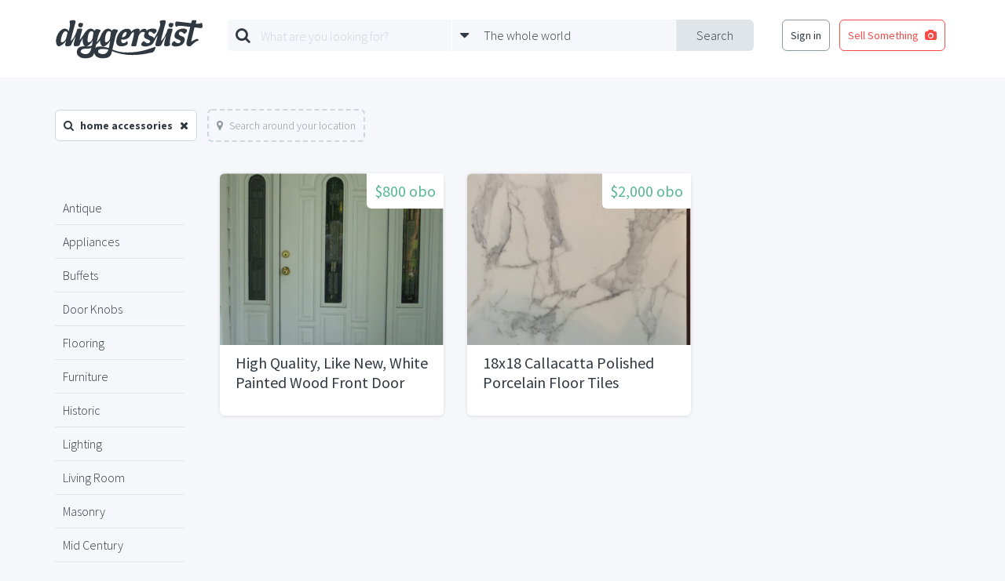

--- FILE ---
content_type: text/html; charset=UTF-8
request_url: https://www.diggerslist.com/search?q=home+accessories&page=64
body_size: 4667
content:
<!DOCTYPE html>
<html lang="en">
<head>
	<!-- Google Tag Manager -->
	<script>(function(w,d,s,l,i){w[l]=w[l]||[];w[l].push({'gtm.start':
	new Date().getTime(),event:'gtm.js'});var f=d.getElementsByTagName(s)[0],
	j=d.createElement(s),dl=l!='dataLayer'?'&l='+l:'';j.async=true;j.src=
	'https://www.googletagmanager.com/gtm.js?id='+i+dl;f.parentNode.insertBefore(j,f);
	})(window,document,'script','dataLayer','GTM-WJQHXF4');</script>
	<!-- End Google Tag Manager -->
	
	<!-- Anti-flicker snippet (recommended)  -->
	<style>.async-hide { opacity: 0 !important} </style>
	<script>(function(a,s,y,n,c,h,i,d,e){s.className+=' '+y;h.start=1*new Date;
	h.end=i=function(){s.className=s.className.replace(RegExp(' ?'+y),'')};
	(a[n]=a[n]||[]).hide=h;setTimeout(function(){i();h.end=null},c);h.timeout=c;
	})(window,document.documentElement,'async-hide','dataLayer',4000,
	{'GTM-WJQHXF4':true});</script>

	<meta charset="utf-8">
	<meta http-equiv="X-UA-Compatible" content="IE=edge">
	<meta name="viewport" content="width=device-width, initial-scale=1">
	<meta name="csrf-token" content="SBBPBWNwRWwpOH44mp1AQZeqHbHcZaZnyvmclSbt">
	<title>Search for home accessories | DiggersList</title>

	<!--[if lt IE 9]>
		<script src="https://oss.maxcdn.com/html5shiv/3.7.2/html5shiv.min.js"></script>
		<script src="https://oss.maxcdn.com/respond/1.4.2/respond.min.js"></script>
	<![endif]-->

	
	<link href='https://fonts.googleapis.com/css?family=Source+Sans+Pro:400,700,300|Montserrat:400,700' rel='stylesheet' type='text/css'>
	<link href='/assets/css/styles.min.css' rel='stylesheet' type='text/css'>
			</head>
<body>

	<!-- Google Tag Manager (noscript) -->
<noscript><iframe src="https://www.googletagmanager.com/ns.html?id=GTM-WJQHXF4"
height="0" width="0" style="display:none;visibility:hidden"></iframe></noscript>
<!-- End Google Tag Manager (noscript) -->

<div id="fb-root"></div>
<script>(function(d, s, id) {
  var js, fjs = d.getElementsByTagName(s)[0];
  if (d.getElementById(id)) return;
  js = d.createElement(s); js.id = id;
  js.src = "//connect.facebook.net/en_US/sdk.js#xfbml=1&version=v2.5&appId=135457419823785";
  fjs.parentNode.insertBefore(js, fjs);
}(document, 'script', 'facebook-jssdk'));</script>
<div class="base-main-content">
	
	<header class="base-header" style="">

	<div class="base-header-nav">
		<div class="container">

			
			<div class="base-header-nav-sections">

				<div class="base-header-nav-section collapse">
					<a href="https://www.diggerslist.com" class="base-header-logo"></a>
				</div>
				<div class="base-header-nav-mobile-search-toggle">
					<i class="fa fa-search fa-3"></i>
				</div>
				<div class="base-header-nav-mobile-menu-toggle">
					<i class="fa fa-bars fa-3"></i>
				</div>

				<div class="base-header-nav-section">
										<div id="base-header-search-area" class="base-header-search-area">
						<div id="base-header-search-area" class="ui-search-area ui-search-area-small">

	<form action="https://www.diggerslist.com/search/prepare" class="ui-search-area-form" method="get">

		<div class="ui-search-area-submit">
			<input id="base-header-search-area-formatted-location" type="hidden" name="formatted_location" value="" />
			<input id="base-header-search-area-latitude" type="hidden" name="latitude" value="" />
			<input id="base-header-search-area-longitude" type="hidden" name="longitude" value="" />
			<button type="submit" class="ui-search-area-submit-button">Search</button>
		</div>

		<div class="ui-search-area-fields">
			<div class="ui-search-area-field">

				<div class="ui-search-area-icon">
					<i class="fa fa-search"></i>
				</div>

				<div class="ui-search-autocomplete">
					<input type="text" id="query" name="q" class="ui-search-area-form-query-text ui-search-area-text ui-search-autocomplete-input" placeholder="What are you looking for?" autocomplete="off" />
					<div class="ui-search-autocomplete-speech-bubble-dropdown ui-speech-bubble-dropdown">
						<div class="ui-speech-bubble-dropdown-options">
							<span class="ui-speech-bubble-dropdown-options-tail"></span>
							<ul class="ui-search-autocomplete-results ui-speech-bubble-dropdown-options-list"></ul>
						</div>
					</div>
				</div>
			</div>

			<div class="ui-search-area-field">

				<div class="ui-search-area-icon">
					<i class="fa fa-caret-down"></i>
				</div>
					
				<div id="base-header-search-area-location-dropdown" class="ui-search-area-location-dropdown ui-speech-bubble-dropdown ui-location-dropdown">

					<span class="ui-search-area-location-dropdown-preview ui-search-area-text">
						<span class="ui-location-dropdown-preview-text">The whole world</span>
					</span>

					<div class="ui-location-dropdown-options ui-speech-bubble-dropdown-options">
						
						<span class="ui-speech-bubble-dropdown-options-tail"></span>

						<ul class="ui-speech-bubble-dropdown-options-list">
							<li>
								<a href="#" class="ui-location-dropdown-clear-trigger">
									<span class="glyph"><i class="fa fa-globe"></i></span>
									<span class="text">The whole wide world</span>
								</a>
							</li>
														<li>
								<a href="#" class="ui-location-dropdown-change-trigger" data-latitude="42.3601" data-longitude="-71.0589" data-formatted-location="Boston, MA">
									<span class="glyph"><i class="fa fa-map-marker"></i></span>
									<span class="text">Boston, MA</span>
								</a>
							</li>
														<li>
								<a href="#" class="ui-location-dropdown-change-trigger" data-latitude="41.8781" data-longitude="-87.6298" data-formatted-location="Chicago, IL">
									<span class="glyph"><i class="fa fa-map-marker"></i></span>
									<span class="text">Chicago, IL</span>
								</a>
							</li>
														<li>
								<a href="#" class="ui-location-dropdown-change-trigger" data-latitude="29.7604" data-longitude="-95.3698" data-formatted-location="Houston, TX">
									<span class="glyph"><i class="fa fa-map-marker"></i></span>
									<span class="text">Houston, TX</span>
								</a>
							</li>
														<li>
								<a href="#" class="ui-location-dropdown-change-trigger" data-latitude="34.0522" data-longitude="-118.2437" data-formatted-location="Los Angeles, CA">
									<span class="glyph"><i class="fa fa-map-marker"></i></span>
									<span class="text">Los Angeles, CA</span>
								</a>
							</li>
														<li>
								<a href="#" class="ui-location-dropdown-change-trigger" data-latitude="40.7128" data-longitude="-74.0059" data-formatted-location="New York, NY">
									<span class="glyph"><i class="fa fa-map-marker"></i></span>
									<span class="text">New York, NY</span>
								</a>
							</li>
														<li>
								<a href="#" class="ui-location-dropdown-change-trigger" data-latitude="37.7749" data-longitude="-122.4194" data-formatted-location="San Francisco, CA">
									<span class="glyph"><i class="fa fa-map-marker"></i></span>
									<span class="text">San Francisco, CA</span>
								</a>
							</li>
													</ul>

						<div class="ui-speech-bubble-dropdown-options-action">
							<button type="button" class="ui-location-dropdown-find-location ui-button red square block">
								Find a Location
							</button>
						</div>
					</div>
				</div>
			</div>
		</div>
	</form>

</div>					</div>
									</div>

				<div class="base-header-nav-section collapse">
										<nav class="base-header-auth-shortcut-nav">
						<ul class="base-header-login-ul base-header-nonauth-login-ul">
							<li>
								<a href="https://www.diggerslist.com/login?ref=http%3A%2F%2Fwww.diggerslist.com%2Fsearch" class="ui-button hollow dark-grey base-login-button">
									Sign in
								</a>
							</li>
							<li>
								<a href="https://www.diggerslist.com/account/posts/new" class="ui-button hollow red">
									<span class="text">Sell Something</span>

									<span class="glyph">
										<i class="fa fa-camera" aria-hidden="true"></i>
									</span>
								</a>
							</li>
						</ul>
					</nav>
									</div>

			</div>

		</div>
	</div>
</header>
<div class="base-header-mobile-fixed-buffer"></div>







		
	<div class="base-main">

	<div class="ui-search-filters">
		<div class="container">

		
						<div class="ui-search-filter">
				<span class="glyph">
					<i class="fa fa-search" aria-hidden="true"></i>
				</span>

				<span class="text">
					home accessories
				</span>

				<a href="https://www.diggerslist.com/search/prepare" class="close">
					<i class="fa fa-times" aria-hidden="true"></i>
				</a>
			</div>
			
						<a href="#" class="ui-search-filter ui-search-filter-location-toggle inactive" data-query="home accessories">
				<span class="glyph">
					<i class="fa fa-map-marker" aria-hidden="true"></i>
				</span>

				<span class="text">
					Search around your location
				</span>
			</a>
			
						
		
		</div>
	</div>

	<div class="search-results">
		<div class="container">

			<div class="row">
				<div class="col-md-2">

					<div class="base-sidebar-item">
						<ul class="base-sidebar-item-link-list">
														<li>
								<a href="https://www.diggerslist.com/search?q=antique">
									Antique
								</a>
							</li>
														<li>
								<a href="https://www.diggerslist.com/search?q=appliances">
									Appliances
								</a>
							</li>
														<li>
								<a href="https://www.diggerslist.com/search?q=buffets">
									Buffets
								</a>
							</li>
														<li>
								<a href="https://www.diggerslist.com/search?q=door+knobs">
									Door Knobs
								</a>
							</li>
														<li>
								<a href="https://www.diggerslist.com/search?q=flooring">
									Flooring
								</a>
							</li>
														<li>
								<a href="https://www.diggerslist.com/search?q=furniture">
									Furniture
								</a>
							</li>
														<li>
								<a href="https://www.diggerslist.com/search?q=historic">
									Historic
								</a>
							</li>
														<li>
								<a href="https://www.diggerslist.com/search?q=lighting">
									Lighting
								</a>
							</li>
														<li>
								<a href="https://www.diggerslist.com/search?q=living+room">
									Living Room
								</a>
							</li>
														<li>
								<a href="https://www.diggerslist.com/search?q=masonry">
									Masonry
								</a>
							</li>
														<li>
								<a href="https://www.diggerslist.com/search?q=mid+century">
									Mid Century
								</a>
							</li>
														<li>
								<a href="https://www.diggerslist.com/search?q=pavers">
									Pavers
								</a>
							</li>
														<li>
								<a href="https://www.diggerslist.com/search?q=recycled">
									Recycled
								</a>
							</li>
														<li>
								<a href="https://www.diggerslist.com/search?q=retro">
									Retro
								</a>
							</li>
														<li>
								<a href="https://www.diggerslist.com/search?q=stone">
									Stone
								</a>
							</li>
														<li>
								<a href="https://www.diggerslist.com/search?q=tile">
									Tile
								</a>
							</li>
														<li>
								<a href="https://www.diggerslist.com/search?q=vintage">
									Vintage
								</a>
							</li>
														<li>
								<a href="https://www.diggerslist.com/search?q=wooden">
									Wooden
								</a>
							</li>
														<li>
								<a href="https://www.diggerslist.com/search?q=wrought+iron">
									Wrought Iron
								</a>
							</li>
													</ul>
					</div>

				</div>
				<div class="col-md-10">

										<div class="search-post-grid">
						<div id="post-grid" class="ui-post-grid">
	<div class="ui-post-grid-items">
		<div class="row ui-search-row">
						<div class="col-md-4 col-xs-6 ui-search-column">
				<div class="ui-post-grid-item-container">
	<div class="ui-post-grid-item large">
		<div class="ui-post-grid-item-meta">
			<span class="ui-post-grid-item-price">$800 obo</span>
		</div>
		<div class="ui-post-grid-item-image">
			<img src="https://static.diggerslist.com/images/43ccabc2da339c167d0207ae513a4855-1-450x350.jpg" />
		</div>
		<div class="ui-post-grid-item-details">
			<a href="https://www.diggerslist.com/items/117928/high-quality-like-new-white-painted-wood-front-door" class="ui-post-grid-item-title">High Quality, Like New, White Painted Wood Front Door</a>

		</div>
		<a href="https://www.diggerslist.com/items/117928/high-quality-like-new-white-painted-wood-front-door" class="ui-post-grid-item-click-target" ></a>
	</div>
</div>			</div>
						<div class="col-md-4 col-xs-6 ui-search-column">
				<div class="ui-post-grid-item-container">
	<div class="ui-post-grid-item large">
		<div class="ui-post-grid-item-meta">
			<span class="ui-post-grid-item-price">$2,000 obo</span>
		</div>
		<div class="ui-post-grid-item-image">
			<img src="https://static.diggerslist.com/images/289e6d1ff09e82dd26c978a6b6ede4d1-1-450x350.jpg" />
		</div>
		<div class="ui-post-grid-item-details">
			<a href="https://www.diggerslist.com/items/142241/18x18-callacatta-polished-porcelain-floor-tiles" class="ui-post-grid-item-title">18x18 Callacatta Polished Porcelain Floor Tiles</a>

		</div>
		<a href="https://www.diggerslist.com/items/142241/18x18-callacatta-polished-porcelain-floor-tiles" class="ui-post-grid-item-click-target" ></a>
	</div>
</div>			</div>
					</div>
	</div>
</div>					</div>
					
					<div class="search-ad-container">
						<script async src="//pagead2.googlesyndication.com/pagead/js/adsbygoogle.js"></script>
						<!-- DL-phoenix-search-bottom -->
						<ins class="adsbygoogle"
						     style="display:block"
						     data-ad-client="ca-pub-0165093894345076"
						     data-ad-slot="9777656529"
						     data-ad-format="auto"></ins>
						<script>
						(adsbygoogle = window.adsbygoogle || []).push({});
						</script>
					</div>

					<div class="ui-pagination">
						<ul class="pagination"><li><a href="https://www.diggerslist.com/search?q=home+accessories&amp;page=63" rel="prev">&laquo;</a></li> <li><a href="https://www.diggerslist.com/search?q=home+accessories&amp;page=1">1</a></li><li><a href="https://www.diggerslist.com/search?q=home+accessories&amp;page=2">2</a></li><li class="disabled"><span>...</span></li><li><a href="https://www.diggerslist.com/search?q=home+accessories&amp;page=61">61</a></li><li><a href="https://www.diggerslist.com/search?q=home+accessories&amp;page=62">62</a></li><li><a href="https://www.diggerslist.com/search?q=home+accessories&amp;page=63">63</a></li><li class="active"><span>64</span></li><li><a href="https://www.diggerslist.com/search?q=home+accessories&amp;page=65">65</a></li><li><a href="https://www.diggerslist.com/search?q=home+accessories&amp;page=66">66</a></li><li><a href="https://www.diggerslist.com/search?q=home+accessories&amp;page=67">67</a></li><li class="disabled"><span>...</span></li><li><a href="https://www.diggerslist.com/search?q=home+accessories&amp;page=261">261</a></li><li><a href="https://www.diggerslist.com/search?q=home+accessories&amp;page=262">262</a></li> <li><a href="https://www.diggerslist.com/search?q=home+accessories&amp;page=65" rel="next">&raquo;</a></li></ul>
					</div>
				</div>
			</div>
		</div>
	</div>
		<div class="search-content-rotator">
	<div class="ui-content-rotator">
	<a href="#" class="ui-content-rotator-toggle ui-content-rotator-toggle-prev">
		<i class="fa fa-chevron-circle-left" aria-hidden="true"></i>
	</a>
	<a href="#" class="ui-content-rotator-toggle ui-content-rotator-toggle-next">
		<i class="fa fa-chevron-circle-right" aria-hidden="true"></i>
	</a>
	<div class="ui-content-rotator-container">
				<div class="ui-content-rotator-slide">
			<div class="ui-content-rotator-slide-content" style="background-image:url('https://static.diggerslist.com/images/a65f725ddf7b367383a83908185434b9-0-900x_.jpg');">

				<div class="ui-content-rotator-slide-text">
					<div class="ui-content-rotator-slide-subtitle">
						Hot Picks
					</div>
					<h2 class="ui-content-rotator-slide-headline">
						Staff Picks!
					</h2>
				</div>

				<a href="https://www.diggerslist.com/curations/4/january-staff-picks" class="ui-content-rotator-slide-click-target"></a>

			</div>
		</div>
				<div class="ui-content-rotator-slide">
			<div class="ui-content-rotator-slide-content" style="background-image:url('https://static.diggerslist.com/images/1cb8c993e571e7313888883bba34253e-0-900x_.jpg');">

				<div class="ui-content-rotator-slide-text">
					<div class="ui-content-rotator-slide-subtitle">
						Hot Picks
					</div>
					<h2 class="ui-content-rotator-slide-headline">
						Finds from the Farm
					</h2>
				</div>

				<a href="https://www.diggerslist.com/curations/3/finds-from-the-farm" class="ui-content-rotator-slide-click-target"></a>

			</div>
		</div>
			</div>
</div>	</div>
	</div>
	
	</div>

<!-- FIXED POST SELL SOMETHING BUTTON -->
	<div class="base-fixed-post-button">
				<a href="https://www.diggerslist.com/login?ref=https%3A%2F%2Fwww.diggerslist.com%2Faccount%2Fposts%2Fnew"><i class="fa fa-camera" aria-hidden="true"></i></a>
			</div>


<footer class="base-footer">
	<div class="base-centered-content-container">

		
		<nav class="base-footer-main-links">
	<ul>
		<li><a href="https://www.diggerslist.com">Home</a></li>
		<!-- <li><a href="http://about.diggerslist.com/">About Us</a></li> -->
		<li><a href="https://www.diggerslist.com/search">Search for Items</a></li>
		<li><a href="https://www.diggerslist.com/browse/users">Find a Seller</a></li>
		<li><a href="https://www.diggerslist.com/browse/donations">Donation Center</a></li>
		<li><a href="/cdn-cgi/l/email-protection#9af7fbeeeedafef3fdfdffe8e9f6f3e9eeb4f9f5f7">Contact Us</a></li>
	</ul>
</nav>

<nav class="base-footer-social-links">
	<ul>
		<li><a href="https://www.facebook.com/diggerslist"><i class="fa fa-facebook-official"></i></a></li>
		<li><a href="https://twitter.com/diggerslist"><i class="fa fa-twitter-square"></i></a></li>
		<li><a href="https://pinterest.com/diggerslist"><i class="fa fa-pinterest-square"></i></a></li>
	</ul>
</nav>

<nav class="base-footer-secondary-links">
	<ul>
		<li><span>&copy; 2007-2025 All Rights Reserved.</span></li>
		<li><a href="http://about.diggerslist.com/terms">Terms of Use</a></li>
		<li><a href="http://about.diggerslist.com/privacy">Privacy Policy</a></li>
	</ul>
</nav>	</div>
</footer>

<script data-cfasync="false" src="/cdn-cgi/scripts/5c5dd728/cloudflare-static/email-decode.min.js"></script><script type="text/template" id="base-mobile-overlay-links">
	<div class="base-mobile-overlay-links">
		
		<ul>
			<li>
				<a href="https://www.diggerslist.com/login?ref=http%3A%2F%2Fwww.diggerslist.com%2Fsearch" class="ui-button red block">
					Log In
				</a>
			</li>
			<li>
				<a href="https://www.diggerslist.com/signup?ref=http%3A%2F%2Fwww.diggerslist.com%2Fsearch" class="ui-button grey block">
					Sign Up
				</a>
			</li>
		</ul>

			</div>
</script>

<div id="base-overlay" class="ui-overlay">
	<!-- <a class="ui-overlay-close"><i class="fa fa-times"></i></a> -->
</div>

<script type="text/javascript" src="/assets/js/app.min.js"></script>

<script type="text/javascript" src="/assets/js/search.js"></script>

<div id="base-docked-notification" class="ui-docked-notifications">
	<div class="ui-docked-notification">
		<div class="ui-docked-notification-text"></div>
		<div class="ui-docked-notification-progress-bar"></div>
		<a class="ui-docked-notification-close">
			<i class="fa fa-times" aria-hidden="true"></i>
		</a>
	</div>
</div>
<div id="base-progress-bar" class="base-progress-bar ui-progress-bar-container">
	<div class="ui-progress-bar"></div>
</div>
<div id="base-error-alert" class="ui-full-screen-alert error">
	<div class="ui-full-screen-alert-icon">
		<i class="fa fa-frown-o"></i>
	</div>
	<h3 class="ui-full-screen-alert-headline"></h3>
	<p class="ui-full-screen-alert-paragraph"></p>
	<button class="ui-full-screen-alert-dismiss-button ui-button white hollow">Dismiss</button>
</div><div id="base-success-alert" class="ui-full-screen-alert success">
	<div class="ui-full-screen-alert-icon">
		<i class="fa fa-smile-o"></i>
	</div>
	<h3 class="ui-full-screen-alert-headline"></h3>
	<p class="ui-full-screen-alert-paragraph"></p>
	<button class="ui-full-screen-alert-dismiss-button ui-button white hollow">Dismiss</button>
</div>	
<script defer src="https://static.cloudflareinsights.com/beacon.min.js/vcd15cbe7772f49c399c6a5babf22c1241717689176015" integrity="sha512-ZpsOmlRQV6y907TI0dKBHq9Md29nnaEIPlkf84rnaERnq6zvWvPUqr2ft8M1aS28oN72PdrCzSjY4U6VaAw1EQ==" data-cf-beacon='{"version":"2024.11.0","token":"27098f478c834b898672226311ebfa30","r":1,"server_timing":{"name":{"cfCacheStatus":true,"cfEdge":true,"cfExtPri":true,"cfL4":true,"cfOrigin":true,"cfSpeedBrain":true},"location_startswith":null}}' crossorigin="anonymous"></script>
</body>
</html>


--- FILE ---
content_type: text/html; charset=utf-8
request_url: https://www.google.com/recaptcha/api2/aframe
body_size: 265
content:
<!DOCTYPE HTML><html><head><meta http-equiv="content-type" content="text/html; charset=UTF-8"></head><body><script nonce="uA5csSACJf949hc5RwSvAw">/** Anti-fraud and anti-abuse applications only. See google.com/recaptcha */ try{var clients={'sodar':'https://pagead2.googlesyndication.com/pagead/sodar?'};window.addEventListener("message",function(a){try{if(a.source===window.parent){var b=JSON.parse(a.data);var c=clients[b['id']];if(c){var d=document.createElement('img');d.src=c+b['params']+'&rc='+(localStorage.getItem("rc::a")?sessionStorage.getItem("rc::b"):"");window.document.body.appendChild(d);sessionStorage.setItem("rc::e",parseInt(sessionStorage.getItem("rc::e")||0)+1);localStorage.setItem("rc::h",'1762411872027');}}}catch(b){}});window.parent.postMessage("_grecaptcha_ready", "*");}catch(b){}</script></body></html>

--- FILE ---
content_type: text/javascript
request_url: https://www.diggerslist.com/assets/js/search.js
body_size: 2815
content:
(function e(t,n,r){function s(o,u){if(!n[o]){if(!t[o]){var a=typeof require=="function"&&require;if(!u&&a)return a(o,!0);if(i)return i(o,!0);var f=new Error("Cannot find module '"+o+"'");throw f.code="MODULE_NOT_FOUND",f}var l=n[o]={exports:{}};t[o][0].call(l.exports,function(e){var n=t[o][1][e];return s(n?n:e)},l,l.exports,e,t,n,r)}return n[o].exports}var i=typeof require=="function"&&require;for(var o=0;o<r.length;o++)s(r[o]);return s})({1:[function(require,module,exports){
'use strict';

(function ($) {
    'use strict';

    $(function () {

        // Boot the carousel
        var carousel = app.ui.factories.carousel.make($('.ui-content-rotator')[0]);

        // Hide the speech bubble tooltip for the wishlist button on desktop
        $('#search-wishlist-speech-bubble-close').on('click', function (e) {
            e.preventDefault();
            $(this).parent().fadeOut('fast');

            $.ajax({
                url: '/async/session/tooltips/wishlists',
                type: 'DELETE'
            });
        });

        $('.ui-search-filter-location-toggle').on('click', function (e) {
            e.preventDefault();
            var query = $(this).data('query');

            var locationModal = app.modals.push(new app.modals.location());
            locationModal._events.on('update', function (params) {
                var url = '/search/prepare';
                var form = $('<form action="' + url + '" method="get">' + '<input type="hidden" name="q" value="' + query + '" />' + '<input type="hidden" name="formatted_location" value="' + params.formattedLocation + '" />' + '<input type="hidden" name="latitude" value="' + params.latitude + '" />' + '<input type="hidden" name="longitude" value="' + params.longitude + '" />' + '</form>');
                $('body').append(form);
                form.submit();
            });
        });
    });
})(jQuery);

},{}]},{},[1])
//# sourceMappingURL=[data-uri]


--- FILE ---
content_type: text/javascript
request_url: https://www.diggerslist.com/assets/js/app.min.js
body_size: 81516
content:
!function t(e,n,i){function o(a,s){if(!n[a]){if(!e[a]){var l="function"==typeof require&&require;if(!s&&l)return l(a,!0);if(r)return r(a,!0);var u=new Error("Cannot find module '"+a+"'");throw u.code="MODULE_NOT_FOUND",u}var c=n[a]={exports:{}};e[a][0].call(c.exports,function(t){var n=e[a][1][t];return o(n?n:t)},c,c.exports,t,e,n,i)}return n[a].exports}for(var r="function"==typeof require&&require,a=0;a<i.length;a++)o(i[a]);return o}({1:[function(t,e,n){var i=function(){};i.extend=function(t){var e=function(){this.initialize&&this.initialize.apply(this,arguments),this._initHooks&&this.callInitHooks()},n=function(){};n.prototype=this.prototype;var i=new n;i.constructor=e,e.prototype=i;for(var o in this)this.hasOwnProperty(o)&&"prototype"!==o&&(e[o]=this[o]);i._id=___.prototype.util.guid(),i._initHooks=[],___.prototype.util.copy(i,t,!0);var r=this;return e.prototype.__super__=r.prototype,i.callInitHooks=function(){if(!this._initHooksCalled){r.prototype.callInitHooks&&r.prototype.callInitHooks.call(this),this._initHooksCalled=!0;for(var t=0,e=i._initHooks.length;t<e;t++)i._initHooks[t].call(this)}},e},e.exports=i},{}],2:[function(t,e,n){e.exports={clear:function(t){var e=___.prototype.events.subscriptions()[t];if(e)for(var n in e)e[n]=null},fire:function(t,e,n){___.prototype.log("EVENT FIRED: "+t);var i=___.prototype.events.subscriptions()[t];if(i)for(var o in i){var r=i[o].cb,a=i[o].el;"function"==typeof r&&(console.log(a),console.log(n),console.log(a===n),a&&n!==a||r(e))}},once:function(t,e,n){var i=function(i){___.prototype.events.unsubscribe(t,e,n),e(i)};this.subscribe(t,i,n)},subscriptions:function(){return ___.prototype.events.subscribers||(___.prototype.events.subscribers=[]),___.prototype.events.subscribers},subscribe:function(t,e,n){var i=___.prototype.events.subscriptions();i[t]||(i[t]=[]),i[t].push({el:n,cb:e})},unsubscribe:function(t,e,n){var i=___.prototype.events.subscriptions()[t];if(i)for(var o in i){var r=i[o].cb,a=i[o].el;r==e&&(a&&a!==n||(i[o]=null))}}}},{}],3:[function(t,e,n){window.___=___=t("./kernel"),___.prototype.events=t("./events"),___.prototype.Class=t("./class"),___.prototype.networking=t("./networking"),___.prototype.util=t("./util"),___.prototype.log=___.prototype.util.log,___.prototype.uniqid=___.prototype.util.uniqid,e.exports=___},{"./class":1,"./events":2,"./kernel":4,"./networking":5,"./util":6}],4:[function(t,e,n){e.exports=function(){this._bindables=[],this._makeBindable=function(t){var e=this.Class.extend({bind:function(){this._doBind&&this._doBind.call(this)},_doBind:function(){console.log("No _doBind function supplied.")}}),n=e.extend(t);return n},this._namespace=function(t,e){var n=this;e=e?e:{};var o=t?t.split("."):[];for(i=0;i<o.length;i++){var r=o[i];n[r]||(n[r]=e&&i+1==o.length?e:{}),n=n[r]}return n},this._prepEntity=function(t,e){t._id=___.prototype.util.guid(),t._namespace=e?e:t._id,t._events={buildEventName:function(e){return t._namespace?t._namespace+"."+e:e}},t._events.fire=function(e,n){___.prototype.events.fire(t._events.buildEventName(e),n,t._id)},t._events.on=function(e,n){___.prototype.events.subscribe(t._events.buildEventName(e),n,t._id)}},this.element=function(t,e,n){var o=this,r=this,a=n.split(".");for(i=0;i<a.length;i++){var s=a[i];if(!r[s])throw new Error(n+" does not exist.");r=r[s]}var l={};l.factory=r,l.selector=e,l._doBind=function(){var e;e=document.querySelector(this.selector);var n=this.factory.make(e);o._namespace(t,n)};var u=this._makeBindable(l);t&&(this._bindables[t]=u)},this.factory=function(t,e){var n=this,i=this.Class.extend({els:[],element:function(t){this.dom=t},make:function(e){var i=new this.element(e);return n._prepEntity(i,t),i.initialize&&i.initialize(),i}});if(e)for(key in e)i.prototype.element.prototype[key]=e[key];if(t){var i=new i;this._namespace(t,i)}return i},this.bindAll=function(){for(key in this._bindables)this._bindables[key].prototype.bind&&this._bindables[key].prototype.bind()},this.entity=function(t,e,n){var i=this,o=n?this._namespace(n):this.Class,r=o.extend(___.prototype.util.copy({_initHooks:[function(){i._prepEntity(this,t)}]},e,!0));return this._namespace(t,r)},this.extend=function(t,e){return this._namespace(t,e)}}},{}],5:[function(t,e,n){e.exports={callbacks:{},decode:function(t){var e,n,i=decodeURIComponent,o={},r=t.split("&");for(e=0;e<r.length;e++)n=r[e].split("=",2),n&&n[0]&&(o[i(n[0])]=i(n[1]));return o},encode:function(t,e,n){e=void 0===e?"&":e,n=n===!1?function(t){return t}:encodeURIComponent;var i=[];for(var o in t){var r=t[o];null!==r&&"undefined"!=typeof r&&i.push(n(o)+"="+n(r))}return i.sort(),i.join(e)},jsonp:function(t,e){var n=this,i=___.uniqid("jsonp"),e=e||function(){};this[i]=function(t){e(t);var o=document.getElementById(i);o.parentNode.removeChild(o),delete n[i]};var o="___.networking."+i;if(t.indexOf("?")!==-1){var r=t.split("?");params=this.decode(r[1]),params.callback=o,t=r[0]+"?"+this.encode(params)}else t+="?callback="+o;var a=document.createElement("script");return a.src=t,a.setAttribute("id",i),document.head.appendChild(a),___.log("JSONP: "+t),{abort:function(){___.log("ABORTING JSONP: "+t),delete n[i];var e=document.getElementById(i);e.parentNode.removeChild(e)}}}}},{}],6:[function(t,e,n){e.exports={copy:function(t,e,n){for(var i in e)(n||"undefined"==typeof t[i])&&(t[i]=e[i]);return t},guid:function(){var t=function(){return(65536*(1+Math.random())|0).toString(16).substring(1)};return t()+t()+"-"+t()+"-"+t()+"-"+t()+"-"+t()+t()+t()},log:function(t){arguments.length>1&&(t=Array.prototype.slice.call(arguments)),console.log(t),___.DEBUG&&console.log(t)},uniqid:function(t){var e,t=t||"";return this.seed=function(t,e){return t=parseInt(t,10).toString(16),e<t.length?t.slice(t.length-e):e>t.length?new Array(1+(e-t.length)).join("0")+t:t},e=t+this.seed(parseInt((new Date).getTime()/1e3,10),8)+this.seed(Math.floor(123456789*Math.random())+1,5)}}},{}],7:[function(t,e,n){!function(t){"use strict";function i(t){return new RegExp("(^|\\s+)"+t+"(\\s+|$)")}function o(t,e){var n=r(t,e)?s:a;n(t,e)}var r,a,s;"classList"in document.documentElement?(r=function(t,e){return t.classList.contains(e)},a=function(t,e){t.classList.add(e)},s=function(t,e){t.classList.remove(e)}):(r=function(t,e){return i(e).test(t.className)},a=function(t,e){r(t,e)||(t.className=t.className+" "+e)},s=function(t,e){t.className=t.className.replace(i(e)," ")});var l={hasClass:r,addClass:a,removeClass:s,toggleClass:o,has:r,add:a,remove:s,toggle:o};"function"==typeof define&&define.amd?define(l):"object"==typeof n?e.exports=l:t.classie=l}(window)},{}],8:[function(t,e,n){!function(t){"use strict";function i(t){if(t){if("string"==typeof r[t])return t;t=t.charAt(0).toUpperCase()+t.slice(1);for(var e,n=0,i=o.length;n<i;n++)if(e=o[n]+t,"string"==typeof r[e])return e}}var o="Webkit Moz ms Ms O".split(" "),r=document.documentElement.style;"function"==typeof define&&define.amd?define(function(){return i}):"object"==typeof n?e.exports=i:t.getStyleProperty=i}(window)},{}],9:[function(t,e,n){!function(t){"use strict";function i(t,e){return t[l](e)}function o(t){if(!t.parentNode){var e=document.createDocumentFragment();e.appendChild(t)}}function r(t,e){o(t);for(var n=t.parentNode.querySelectorAll(e),i=0,r=n.length;i<r;i++)if(n[i]===t)return!0;return!1}function a(t,e){return o(t),i(t,e)}var s,l=function(){if(t.matches)return"matches";if(t.matchesSelector)return"matchesSelector";for(var e=["webkit","moz","ms","o"],n=0,i=e.length;n<i;n++){var o=e[n],r=o+"MatchesSelector";if(t[r])return r}}();if(l){var u=document.createElement("div"),c=i(u,"div");s=c?i:a}else s=r;"function"==typeof define&&define.amd?define(function(){return s}):"object"==typeof n?e.exports=s:window.matchesSelector=s}(Element.prototype)},{}],10:[function(t,e,n){!function(i){"use strict";function o(t){"function"==typeof t&&(o.isReady?t():u.push(t))}function r(t){var e="readystatechange"===t.type&&"complete"!==l.readyState;o.isReady||e||a()}function a(){o.isReady=!0;for(var t=0,e=u.length;t<e;t++){var n=u[t];n()}}function s(t){return"complete"===l.readyState?a():(t.bind(l,"DOMContentLoaded",r),t.bind(l,"readystatechange",r),t.bind(i,"load",r)),o}var l=i.document,u=[];o.isReady=!1,"function"==typeof define&&define.amd?define(["eventie/eventie"],s):"object"==typeof n?e.exports=s(t("eventie")):i.docReady=s(i.eventie)}(window)},{eventie:11}],11:[function(t,e,n){!function(t){"use strict";function i(e){var n=t.event;return n.target=n.target||n.srcElement||e,n}var o=document.documentElement,r=function(){};o.addEventListener?r=function(t,e,n){t.addEventListener(e,n,!1)}:o.attachEvent&&(r=function(t,e,n){t[e+n]=n.handleEvent?function(){var e=i(t);n.handleEvent.call(n,e)}:function(){var e=i(t);n.call(t,e)},t.attachEvent("on"+e,t[e+n])});var a=function(){};o.removeEventListener?a=function(t,e,n){t.removeEventListener(e,n,!1)}:o.detachEvent&&(a=function(t,e,n){t.detachEvent("on"+e,t[e+n]);try{delete t[e+n]}catch(i){t[e+n]=void 0}});var s={bind:r,unbind:a};"function"==typeof define&&define.amd?define(s):"object"==typeof n?e.exports=s:t.eventie=s}(window)},{}],12:[function(t,e,n){!function(i,o){"use strict";"function"==typeof define&&define.amd?define(["doc-ready/doc-ready","matches-selector/matches-selector"],function(t,e){return o(i,t,e)}):"object"==typeof n?e.exports=o(i,t("doc-ready"),t("desandro-matches-selector")):i.fizzyUIUtils=o(i,i.docReady,i.matchesSelector)}(window,function(t,e,n){"use strict";var i={};i.extend=function(t,e){for(var n in e)t[n]=e[n];return t},i.modulo=function(t,e){return(t%e+e)%e};var o=Object.prototype.toString;i.isArray=function(t){return"[object Array]"==o.call(t)},i.makeArray=function(t){var e=[];if(i.isArray(t))e=t;else if(t&&"number"==typeof t.length)for(var n=0,o=t.length;n<o;n++)e.push(t[n]);else e.push(t);return e},i.indexOf=Array.prototype.indexOf?function(t,e){return t.indexOf(e)}:function(t,e){for(var n=0,i=t.length;n<i;n++)if(t[n]===e)return n;return-1},i.removeFrom=function(t,e){var n=i.indexOf(t,e);n!=-1&&t.splice(n,1)},i.isElement="function"==typeof HTMLElement||"object"==typeof HTMLElement?function(t){return t instanceof HTMLElement}:function(t){return t&&"object"==typeof t&&1==t.nodeType&&"string"==typeof t.nodeName},i.setText=function(){function t(t,n){e=e||(void 0!==document.documentElement.textContent?"textContent":"innerText"),t[e]=n}var e;return t}(),i.getParent=function(t,e){for(;t!=document.body;)if(t=t.parentNode,n(t,e))return t},i.getQueryElement=function(t){return"string"==typeof t?document.querySelector(t):t},i.handleEvent=function(t){var e="on"+t.type;this[e]&&this[e](t)},i.filterFindElements=function(t,e){t=i.makeArray(t);for(var o=[],r=0,a=t.length;r<a;r++){var s=t[r];if(i.isElement(s))if(e){n(s,e)&&o.push(s);for(var l=s.querySelectorAll(e),u=0,c=l.length;u<c;u++)o.push(l[u])}else o.push(s)}return o},i.debounceMethod=function(t,e,n){var i=t.prototype[e],o=e+"Timeout";t.prototype[e]=function(){var t=this[o];t&&clearTimeout(t);var e=arguments,r=this;this[o]=setTimeout(function(){i.apply(r,e),delete r[o]},n||100)}},i.toDashed=function(t){return t.replace(/(.)([A-Z])/g,function(t,e,n){return e+"-"+n}).toLowerCase()};var r=t.console;return i.htmlInit=function(n,o){e(function(){for(var e=i.toDashed(o),a=document.querySelectorAll(".js-"+e),s="data-"+e+"-options",l=0,u=a.length;l<u;l++){var c,d=a[l],p=d.getAttribute(s);try{c=p&&JSON.parse(p)}catch(f){r&&r.error("Error parsing "+s+" on "+d.nodeName.toLowerCase()+(d.id?"#"+d.id:"")+": "+f);continue}var h=new n(d,c),m=t.jQuery;m&&m.data(d,o,h)}})},i})},{"desandro-matches-selector":9,"doc-ready":10}],13:[function(t,e,n){!function(i,o){"use strict";function r(t){var e=parseFloat(t),n=t.indexOf("%")===-1&&!isNaN(e);return n&&e}function a(){}function s(){for(var t={width:0,height:0,innerWidth:0,innerHeight:0,outerWidth:0,outerHeight:0},e=0,n=c.length;e<n;e++){var i=c[e];t[i]=0}return t}function l(t){function e(){if(!p){p=!0;var e=i.getComputedStyle;if(a=function(){var t=e?function(t){return e(t,null)}:function(t){return t.currentStyle};return function(e){var n=t(e);return n||u("Style returned "+n+". Are you running this code in a hidden iframe on Firefox? See http://bit.ly/getsizebug1"),n}}(),l=t("boxSizing")){var n=document.createElement("div");n.style.width="200px",n.style.padding="1px 2px 3px 4px",n.style.borderStyle="solid",n.style.borderWidth="1px 2px 3px 4px",n.style[l]="border-box";var o=document.body||document.documentElement;o.appendChild(n);var s=a(n);d=200===r(s.width),o.removeChild(n)}}}function n(t){if(e(),"string"==typeof t&&(t=document.querySelector(t)),t&&"object"==typeof t&&t.nodeType){var n=a(t);if("none"===n.display)return s();var i={};i.width=t.offsetWidth,i.height=t.offsetHeight;for(var u=i.isBorderBox=!(!l||!n[l]||"border-box"!==n[l]),p=0,f=c.length;p<f;p++){var h=c[p],m=n[h];m=o(t,m);var g=parseFloat(m);i[h]=isNaN(g)?0:g}var v=i.paddingLeft+i.paddingRight,y=i.paddingTop+i.paddingBottom,b=i.marginLeft+i.marginRight,w=i.marginTop+i.marginBottom,x=i.borderLeftWidth+i.borderRightWidth,S=i.borderTopWidth+i.borderBottomWidth,k=u&&d,T=r(n.width);T!==!1&&(i.width=T+(k?0:v+x));var C=r(n.height);return C!==!1&&(i.height=C+(k?0:y+S)),i.innerWidth=i.width-(v+x),i.innerHeight=i.height-(y+S),i.outerWidth=i.width+b,i.outerHeight=i.height+w,i}}function o(t,e){if(i.getComputedStyle||e.indexOf("%")===-1)return e;var n=t.style,o=n.left,r=t.runtimeStyle,a=r&&r.left;return a&&(r.left=t.currentStyle.left),n.left=e,e=n.pixelLeft,n.left=o,a&&(r.left=a),e}var a,l,d,p=!1;return n}var u="undefined"==typeof console?a:function(t){console.error(t)},c=["paddingLeft","paddingRight","paddingTop","paddingBottom","marginLeft","marginRight","marginTop","marginBottom","borderLeftWidth","borderRightWidth","borderTopWidth","borderBottomWidth"];"function"==typeof define&&define.amd?define(["get-style-property/get-style-property"],l):"object"==typeof n?e.exports=l(t("desandro-get-style-property")):i.getSize=l(i.getStyleProperty)}(window)},{"desandro-get-style-property":8}],14:[function(t,e,n){!function(t,i){if(null===t)throw new Error("Google-maps package can be used only in browser");"function"==typeof define&&define.amd?define(i):"object"==typeof n?e.exports=i():t.GoogleMapsLoader=i()}("undefined"!=typeof window?window:null,function(){"use strict";var t="3.18",e=null,n=null,i=!1,o=[],r=[],a=null,s={};s.URL="https://maps.googleapis.com/maps/api/js",s.KEY=null,s.LIBRARIES=[],s.CLIENT=null,s.CHANNEL=null,s.LANGUAGE=null,s.REGION=null,s.VERSION=t,s.WINDOW_CALLBACK_NAME="__google_maps_api_provider_initializator__",s._googleMockApiObject={},s.load=function(t){null===n?i===!0?t&&o.push(t):(i=!0,window[s.WINDOW_CALLBACK_NAME]=function(){l(t)},s.createLoader()):t&&t(n)},s.createLoader=function(){e=document.createElement("script"),e.type="text/javascript",e.src=s.createUrl(),document.body.appendChild(e)},s.isLoaded=function(){return null!==n},s.createUrl=function(){var t=s.URL;return t+="?callback="+s.WINDOW_CALLBACK_NAME,s.KEY&&(t+="&key="+s.KEY),s.LIBRARIES.length>0&&(t+="&libraries="+s.LIBRARIES.join(",")),s.CLIENT&&(t+="&client="+s.CLIENT+"&v="+s.VERSION),s.CHANNEL&&(t+="&channel="+s.CHANNEL),s.LANGUAGE&&(t+="&language="+s.LANGUAGE),s.REGION&&(t+="&region="+s.REGION),t},s.release=function(l){var u=function(){s.KEY=null,s.LIBRARIES=[],s.CLIENT=null,s.CHANNEL=null,s.LANGUAGE=null,s.REGION=null,s.VERSION=t,n=null,i=!1,o=[],r=[],"undefined"!=typeof window.google&&delete window.google,"undefined"!=typeof window[s.WINDOW_CALLBACK_NAME]&&delete window[s.WINDOW_CALLBACK_NAME],null!==a&&(s.createLoader=a,a=null),null!==e&&(e.parentElement.removeChild(e),e=null),l&&l()};i?s.load(function(){u()}):u()},s.onLoad=function(t){r.push(t)},s.makeMock=function(){a=s.createLoader,s.createLoader=function(){window.google=s._googleMockApiObject,window[s.WINDOW_CALLBACK_NAME]()}};var l=function(t){var e;for(i=!1,null===n&&(n=window.google),e=0;e<r.length;e++)r[e](n);for(t&&t(n),e=0;e<o.length;e++)o[e](n);o=[]};return s})},{}],15:[function(t,e,n){"use strict";!function(i,o,r){"function"==typeof define&&define.amd?define(["jquery"],i):"object"==typeof n?e.exports=i(t("jquery")):i(o||r)}(function(t){var e=function(e,n,i){var o={invalid:[],getCaret:function(){try{var t,n=0,i=e.get(0),r=document.selection,a=i.selectionStart;return r&&navigator.appVersion.indexOf("MSIE 10")===-1?(t=r.createRange(),t.moveStart("character",-o.val().length),n=t.text.length):(a||"0"===a)&&(n=a),n}catch(s){}},setCaret:function(t){try{if(e.is(":focus")){var n,i=e.get(0);i.setSelectionRange?i.setSelectionRange(t,t):(n=i.createTextRange(),n.collapse(!0),n.moveEnd("character",t),n.moveStart("character",t),n.select())}}catch(o){}},events:function(){e.on("keydown.mask",function(t){e.data("mask-keycode",t.keyCode||t.which),e.data("mask-previus-value",e.val()),e.data("mask-previus-caret-pos",o.getCaret()),o.maskDigitPosMapOld=o.maskDigitPosMap}).on(t.jMaskGlobals.useInput?"input.mask":"keyup.mask",o.behaviour).on("paste.mask drop.mask",function(){setTimeout(function(){e.keydown().keyup()},100)}).on("change.mask",function(){e.data("changed",!0)}).on("blur.mask",function(){s===o.val()||e.data("changed")||e.trigger("change"),e.data("changed",!1)}).on("blur.mask",function(){s=o.val()}).on("focus.mask",function(e){i.selectOnFocus===!0&&t(e.target).select()}).on("focusout.mask",function(){i.clearIfNotMatch&&!r.test(o.val())&&o.val("")})},getRegexMask:function(){for(var t,e,i,o,r,s,l=[],u=0;u<n.length;u++)t=a.translation[n.charAt(u)],t?(e=t.pattern.toString().replace(/.{1}$|^.{1}/g,""),i=t.optional,o=t.recursive,o?(l.push(n.charAt(u)),r={digit:n.charAt(u),pattern:e}):l.push(i||o?e+"?":e)):l.push(n.charAt(u).replace(/[-\/\\^$*+?.()|[\]{}]/g,"\\$&"));return s=l.join(""),r&&(s=s.replace(new RegExp("("+r.digit+"(.*"+r.digit+")?)"),"($1)?").replace(new RegExp(r.digit,"g"),r.pattern)),new RegExp(s)},destroyEvents:function(){e.off(["input","keydown","keyup","paste","drop","blur","focusout",""].join(".mask "))},val:function(t){var n,i=e.is("input"),o=i?"val":"text";return arguments.length>0?(e[o]()!==t&&e[o](t),n=e):n=e[o](),n},calculateCaretPosition:function(){var t=e.data("mask-previus-value")||"",n=o.getMasked(),i=o.getCaret();if(t!==n){var r=e.data("mask-previus-caret-pos")||0,a=n.length,s=t.length,l=0,u=0,c=0,d=0,p=0;for(p=i;p<a&&o.maskDigitPosMap[p];p++)u++;for(p=i-1;p>=0&&o.maskDigitPosMap[p];p--)l++;for(p=i-1;p>=0;p--)o.maskDigitPosMap[p]&&c++;for(p=r-1;p>=0;p--)o.maskDigitPosMapOld[p]&&d++;if(i>s)i=a;else if(r>=i&&r!==s){if(!o.maskDigitPosMapOld[i]){var f=i;i-=d-c,i-=l,o.maskDigitPosMap[i]&&(i=f)}}else i>r&&(i+=c-d,i+=u)}return i},behaviour:function(n){n=n||window.event,o.invalid=[];var i=e.data("mask-keycode");if(t.inArray(i,a.byPassKeys)===-1){var r=o.getMasked(),s=o.getCaret();return setTimeout(function(){o.setCaret(o.calculateCaretPosition())},10),o.val(r),o.setCaret(s),o.callbacks(n)}},getMasked:function(t,e){var r,s,l=[],u=void 0===e?o.val():e+"",c=0,d=n.length,p=0,f=u.length,h=1,m="push",g=-1,v=0,y=[];i.reverse?(m="unshift",h=-1,r=0,c=d-1,p=f-1,s=function(){return c>-1&&p>-1}):(r=d-1,s=function(){return c<d&&p<f});for(var b;s();){var w=n.charAt(c),x=u.charAt(p),S=a.translation[w];S?(x.match(S.pattern)?(l[m](x),S.recursive&&(g===-1?g=c:c===r&&(c=g-h),r===g&&(c-=h)),c+=h):x===b?(v--,b=void 0):S.optional?(c+=h,p-=h):S.fallback?(l[m](S.fallback),c+=h,p-=h):o.invalid.push({p:p,v:x,e:S.pattern}),p+=h):(t||l[m](w),x===w?(y.push(p),p+=h):(b=w,y.push(p+v),v++),c+=h)}var k=n.charAt(r);d!==f+1||a.translation[k]||l.push(k);var T=l.join("");return o.mapMaskdigitPositions(T,y,f),T},mapMaskdigitPositions:function(t,e,n){var r=i.reverse?t.length-n:0;o.maskDigitPosMap={};for(var a=0;a<e.length;a++)o.maskDigitPosMap[e[a]+r]=1},callbacks:function(t){var r=o.val(),a=r!==s,l=[r,t,e,i],u=function(t,e,n){"function"==typeof i[t]&&e&&i[t].apply(this,n)};u("onChange",a===!0,l),u("onKeyPress",a===!0,l),u("onComplete",r.length===n.length,l),u("onInvalid",o.invalid.length>0,[r,t,e,o.invalid,i])}};e=t(e);var r,a=this,s=o.val();n="function"==typeof n?n(o.val(),void 0,e,i):n,a.mask=n,a.options=i,a.remove=function(){var t=o.getCaret();return o.destroyEvents(),o.val(a.getCleanVal()),o.setCaret(t),e},a.getCleanVal=function(){return o.getMasked(!0)},a.getMaskedVal=function(t){return o.getMasked(!1,t)},a.init=function(s){if(s=s||!1,i=i||{},a.clearIfNotMatch=t.jMaskGlobals.clearIfNotMatch,a.byPassKeys=t.jMaskGlobals.byPassKeys,a.translation=t.extend({},t.jMaskGlobals.translation,i.translation),a=t.extend(!0,{},a,i),r=o.getRegexMask(),s)o.events(),o.val(o.getMasked());else{i.placeholder&&e.attr("placeholder",i.placeholder),e.data("mask")&&e.attr("autocomplete","off");for(var l=0,u=!0;l<n.length;l++){var c=a.translation[n.charAt(l)];if(c&&c.recursive){u=!1;break}}u&&e.attr("maxlength",n.length),o.destroyEvents(),o.events();var d=o.getCaret();o.val(o.getMasked()),o.setCaret(d)}},a.init(!e.is("input"))};t.maskWatchers={};var n=function(){var n=t(this),o={},r="data-mask-",a=n.attr("data-mask");if(n.attr(r+"reverse")&&(o.reverse=!0),n.attr(r+"clearifnotmatch")&&(o.clearIfNotMatch=!0),"true"===n.attr(r+"selectonfocus")&&(o.selectOnFocus=!0),i(n,a,o))return n.data("mask",new e(this,a,o))},i=function(e,n,i){i=i||{};var o=t(e).data("mask"),r=JSON.stringify,a=t(e).val()||t(e).text();try{return"function"==typeof n&&(n=n(a)),"object"!=typeof o||r(o.options)!==r(i)||o.mask!==n}catch(s){}},o=function(t){var e,n=document.createElement("div");return t="on"+t,e=t in n,e||(n.setAttribute(t,"return;"),e="function"==typeof n[t]),n=null,e};t.fn.mask=function(n,o){o=o||{};var r=this.selector,a=t.jMaskGlobals,s=a.watchInterval,l=o.watchInputs||a.watchInputs,u=function(){if(i(this,n,o))return t(this).data("mask",new e(this,n,o))};return t(this).each(u),r&&""!==r&&l&&(clearInterval(t.maskWatchers[r]),t.maskWatchers[r]=setInterval(function(){t(document).find(r).each(u)},s)),this},t.fn.masked=function(t){return this.data("mask").getMaskedVal(t)},t.fn.unmask=function(){return clearInterval(t.maskWatchers[this.selector]),delete t.maskWatchers[this.selector],this.each(function(){var e=t(this).data("mask");e&&e.remove().removeData("mask")})},t.fn.cleanVal=function(){return this.data("mask").getCleanVal()},t.applyDataMask=function(e){e=e||t.jMaskGlobals.maskElements;var i=e instanceof t?e:t(e);i.filter(t.jMaskGlobals.dataMaskAttr).each(n)};var r={maskElements:"input,td,span,div",dataMaskAttr:"*[data-mask]",dataMask:!0,watchInterval:300,watchInputs:!0,useInput:!/Chrome\/[2-4][0-9]|SamsungBrowser/.test(window.navigator.userAgent)&&o("input"),watchDataMask:!1,byPassKeys:[9,16,17,18,36,37,38,39,40,91],translation:{0:{pattern:/\d/},9:{pattern:/\d/,optional:!0},"#":{pattern:/\d/,recursive:!0},A:{pattern:/[a-zA-Z0-9]/},S:{pattern:/[a-zA-Z]/}}};t.jMaskGlobals=t.jMaskGlobals||{},r=t.jMaskGlobals=t.extend(!0,{},r,t.jMaskGlobals),r.dataMask&&t.applyDataMask(),setInterval(function(){t.jMaskGlobals.watchDataMask&&t.applyDataMask()},r.watchInterval)},window.jQuery,window.Zepto)},{jquery:16}],16:[function(t,e,n){!function(t,n){"object"==typeof e&&"object"==typeof e.exports?e.exports=t.document?n(t,!0):function(t){if(!t.document)throw new Error("jQuery requires a window with a document");return n(t)}:n(t)}("undefined"!=typeof window?window:this,function(t,e){function n(t){var e=!!t&&"length"in t&&t.length,n=rt.type(t);return"function"!==n&&!rt.isWindow(t)&&("array"===n||0===e||"number"==typeof e&&e>0&&e-1 in t)}function i(t,e,n){if(rt.isFunction(e))return rt.grep(t,function(t,i){return!!e.call(t,i,t)!==n});if(e.nodeType)return rt.grep(t,function(t){return t===e!==n});if("string"==typeof e){if(mt.test(e))return rt.filter(e,t,n);e=rt.filter(e,t)}return rt.grep(t,function(t){return J.call(e,t)>-1!==n})}function o(t,e){for(;(t=t[e])&&1!==t.nodeType;);return t}function r(t){var e={};return rt.each(t.match(xt)||[],function(t,n){e[n]=!0}),e}function a(){Y.removeEventListener("DOMContentLoaded",a),t.removeEventListener("load",a),rt.ready()}function s(){this.expando=rt.expando+s.uid++}function l(t,e,n){var i;if(void 0===n&&1===t.nodeType)if(i="data-"+e.replace(Pt,"-$&").toLowerCase(),n=t.getAttribute(i),"string"==typeof n){try{n="true"===n||"false"!==n&&("null"===n?null:+n+""===n?+n:Et.test(n)?rt.parseJSON(n):n)}catch(o){}_t.set(t,e,n)}else n=void 0;return n}function u(t,e,n,i){var o,r=1,a=20,s=i?function(){return i.cur()}:function(){return rt.css(t,e,"")},l=s(),u=n&&n[3]||(rt.cssNumber[e]?"":"px"),c=(rt.cssNumber[e]||"px"!==u&&+l)&&Dt.exec(rt.css(t,e));if(c&&c[3]!==u){u=u||c[3],n=n||[],c=+l||1;do r=r||".5",c/=r,rt.style(t,e,c+u);while(r!==(r=s()/l)&&1!==r&&--a)}return n&&(c=+c||+l||0,o=n[1]?c+(n[1]+1)*n[2]:+n[2],i&&(i.unit=u,i.start=c,i.end=o)),o}function c(t,e){var n="undefined"!=typeof t.getElementsByTagName?t.getElementsByTagName(e||"*"):"undefined"!=typeof t.querySelectorAll?t.querySelectorAll(e||"*"):[];return void 0===e||e&&rt.nodeName(t,e)?rt.merge([t],n):n}function d(t,e){for(var n=0,i=t.length;n<i;n++)Ct.set(t[n],"globalEval",!e||Ct.get(e[n],"globalEval"))}function p(t,e,n,i,o){for(var r,a,s,l,u,p,f=e.createDocumentFragment(),h=[],m=0,g=t.length;m<g;m++)if(r=t[m],r||0===r)if("object"===rt.type(r))rt.merge(h,r.nodeType?[r]:r);else if($t.test(r)){for(a=a||f.appendChild(e.createElement("div")),s=(jt.exec(r)||["",""])[1].toLowerCase(),l=Ot[s]||Ot._default,a.innerHTML=l[1]+rt.htmlPrefilter(r)+l[2],p=l[0];p--;)a=a.lastChild;rt.merge(h,a.childNodes),a=f.firstChild,a.textContent=""}else h.push(e.createTextNode(r));for(f.textContent="",m=0;r=h[m++];)if(i&&rt.inArray(r,i)>-1)o&&o.push(r);else if(u=rt.contains(r.ownerDocument,r),a=c(f.appendChild(r),"script"),u&&d(a),n)for(p=0;r=a[p++];)Rt.test(r.type||"")&&n.push(r);return f}function f(){return!0}function h(){return!1}function m(){try{return Y.activeElement}catch(t){}}function g(t,e,n,i,o,r){var a,s;if("object"==typeof e){"string"!=typeof n&&(i=i||n,n=void 0);for(s in e)g(t,s,n,i,e[s],r);return t}if(null==i&&null==o?(o=n,i=n=void 0):null==o&&("string"==typeof n?(o=i,i=void 0):(o=i,i=n,n=void 0)),o===!1)o=h;else if(!o)return t;return 1===r&&(a=o,o=function(t){return rt().off(t),a.apply(this,arguments)},o.guid=a.guid||(a.guid=rt.guid++)),t.each(function(){rt.event.add(this,e,o,i,n)})}function v(t,e){return rt.nodeName(t,"table")&&rt.nodeName(11!==e.nodeType?e:e.firstChild,"tr")?t.getElementsByTagName("tbody")[0]||t.appendChild(t.ownerDocument.createElement("tbody")):t}function y(t){return t.type=(null!==t.getAttribute("type"))+"/"+t.type,t}function b(t){var e=Wt.exec(t.type);return e?t.type=e[1]:t.removeAttribute("type"),t}function w(t,e){var n,i,o,r,a,s,l,u;if(1===e.nodeType){if(Ct.hasData(t)&&(r=Ct.access(t),a=Ct.set(e,r),u=r.events)){delete a.handle,a.events={};for(o in u)for(n=0,i=u[o].length;n<i;n++)rt.event.add(e,o,u[o][n])}_t.hasData(t)&&(s=_t.access(t),l=rt.extend({},s),_t.set(e,l))}}function x(t,e){var n=e.nodeName.toLowerCase();"input"===n&&It.test(t.type)?e.checked=t.checked:"input"!==n&&"textarea"!==n||(e.defaultValue=t.defaultValue)}function S(t,e,n,i){e=Z.apply([],e);var o,r,a,s,l,u,d=0,f=t.length,h=f-1,m=e[0],g=rt.isFunction(m);if(g||f>1&&"string"==typeof m&&!it.checkClone&&Bt.test(m))return t.each(function(o){var r=t.eq(o);g&&(e[0]=m.call(this,o,r.html())),S(r,e,n,i)});if(f&&(o=p(e,t[0].ownerDocument,!1,t,i),r=o.firstChild,1===o.childNodes.length&&(o=r),r||i)){for(a=rt.map(c(o,"script"),y),s=a.length;d<f;d++)l=o,d!==h&&(l=rt.clone(l,!0,!0),s&&rt.merge(a,c(l,"script"))),n.call(t[d],l,d);if(s)for(u=a[a.length-1].ownerDocument,rt.map(a,b),d=0;d<s;d++)l=a[d],Rt.test(l.type||"")&&!Ct.access(l,"globalEval")&&rt.contains(u,l)&&(l.src?rt._evalUrl&&rt._evalUrl(l.src):rt.globalEval(l.textContent.replace(Vt,"")))}return t}function k(t,e,n){for(var i,o=e?rt.filter(e,t):t,r=0;null!=(i=o[r]);r++)n||1!==i.nodeType||rt.cleanData(c(i)),i.parentNode&&(n&&rt.contains(i.ownerDocument,i)&&d(c(i,"script")),i.parentNode.removeChild(i));return t}function T(t,e){var n=rt(e.createElement(t)).appendTo(e.body),i=rt.css(n[0],"display");return n.detach(),i}function C(t){var e=Y,n=Xt[t];return n||(n=T(t,e),"none"!==n&&n||(Ut=(Ut||rt("<iframe frameborder='0' width='0' height='0'/>")).appendTo(e.documentElement),e=Ut[0].contentDocument,e.write(),e.close(),n=T(t,e),Ut.detach()),Xt[t]=n),n}function _(t,e,n){var i,o,r,a,s=t.style;return n=n||Qt(t),a=n?n.getPropertyValue(e)||n[e]:void 0,""!==a&&void 0!==a||rt.contains(t.ownerDocument,t)||(a=rt.style(t,e)),n&&!it.pixelMarginRight()&&Yt.test(a)&&Gt.test(e)&&(i=s.width,o=s.minWidth,r=s.maxWidth,s.minWidth=s.maxWidth=s.width=a,a=n.width,s.width=i,s.minWidth=o,s.maxWidth=r),void 0!==a?a+"":a}function E(t,e){return{get:function(){return t()?void delete this.get:(this.get=e).apply(this,arguments)}}}function P(t){if(t in ie)return t;for(var e=t[0].toUpperCase()+t.slice(1),n=ne.length;n--;)if(t=ne[n]+e,t in ie)return t}function A(t,e,n){var i=Dt.exec(e);return i?Math.max(0,i[2]-(n||0))+(i[3]||"px"):e}function D(t,e,n,i,o){for(var r=n===(i?"border":"content")?4:"width"===e?1:0,a=0;r<4;r+=2)"margin"===n&&(a+=rt.css(t,n+Lt[r],!0,o)),i?("content"===n&&(a-=rt.css(t,"padding"+Lt[r],!0,o)),"margin"!==n&&(a-=rt.css(t,"border"+Lt[r]+"Width",!0,o))):(a+=rt.css(t,"padding"+Lt[r],!0,o),"padding"!==n&&(a+=rt.css(t,"border"+Lt[r]+"Width",!0,o)));return a}function L(t,e,n){var i=!0,o="width"===e?t.offsetWidth:t.offsetHeight,r=Qt(t),a="border-box"===rt.css(t,"boxSizing",!1,r);if(o<=0||null==o){if(o=_(t,e,r),(o<0||null==o)&&(o=t.style[e]),Yt.test(o))return o;i=a&&(it.boxSizingReliable()||o===t.style[e]),o=parseFloat(o)||0}return o+D(t,e,n||(a?"border":"content"),i,r)+"px"}function N(t,e){for(var n,i,o,r=[],a=0,s=t.length;a<s;a++)i=t[a],i.style&&(r[a]=Ct.get(i,"olddisplay"),n=i.style.display,e?(r[a]||"none"!==n||(i.style.display=""),""===i.style.display&&Nt(i)&&(r[a]=Ct.access(i,"olddisplay",C(i.nodeName)))):(o=Nt(i),"none"===n&&o||Ct.set(i,"olddisplay",o?n:rt.css(i,"display"))));for(a=0;a<s;a++)i=t[a],i.style&&(e&&"none"!==i.style.display&&""!==i.style.display||(i.style.display=e?r[a]||"":"none"));return t}function I(t,e,n,i,o){return new I.prototype.init(t,e,n,i,o)}function j(){return t.setTimeout(function(){oe=void 0}),oe=rt.now()}function R(t,e){var n,i=0,o={height:t};for(e=e?1:0;i<4;i+=2-e)n=Lt[i],o["margin"+n]=o["padding"+n]=t;return e&&(o.opacity=o.width=t),o}function O(t,e,n){for(var i,o=(F.tweeners[e]||[]).concat(F.tweeners["*"]),r=0,a=o.length;r<a;r++)if(i=o[r].call(n,e,t))return i}function $(t,e,n){var i,o,r,a,s,l,u,c,d=this,p={},f=t.style,h=t.nodeType&&Nt(t),m=Ct.get(t,"fxshow");n.queue||(s=rt._queueHooks(t,"fx"),null==s.unqueued&&(s.unqueued=0,l=s.empty.fire,s.empty.fire=function(){s.unqueued||l()}),s.unqueued++,d.always(function(){d.always(function(){s.unqueued--,rt.queue(t,"fx").length||s.empty.fire()})})),1===t.nodeType&&("height"in e||"width"in e)&&(n.overflow=[f.overflow,f.overflowX,f.overflowY],u=rt.css(t,"display"),c="none"===u?Ct.get(t,"olddisplay")||C(t.nodeName):u,"inline"===c&&"none"===rt.css(t,"float")&&(f.display="inline-block")),n.overflow&&(f.overflow="hidden",d.always(function(){f.overflow=n.overflow[0],f.overflowX=n.overflow[1],f.overflowY=n.overflow[2]}));for(i in e)if(o=e[i],ae.exec(o)){if(delete e[i],r=r||"toggle"===o,o===(h?"hide":"show")){if("show"!==o||!m||void 0===m[i])continue;h=!0}p[i]=m&&m[i]||rt.style(t,i)}else u=void 0;if(rt.isEmptyObject(p))"inline"===("none"===u?C(t.nodeName):u)&&(f.display=u);else{m?"hidden"in m&&(h=m.hidden):m=Ct.access(t,"fxshow",{}),r&&(m.hidden=!h),h?rt(t).show():d.done(function(){rt(t).hide()}),d.done(function(){var e;Ct.remove(t,"fxshow");for(e in p)rt.style(t,e,p[e])});for(i in p)a=O(h?m[i]:0,i,d),i in m||(m[i]=a.start,h&&(a.end=a.start,a.start="width"===i||"height"===i?1:0))}}function H(t,e){var n,i,o,r,a;for(n in t)if(i=rt.camelCase(n),o=e[i],r=t[n],rt.isArray(r)&&(o=r[1],r=t[n]=r[0]),n!==i&&(t[i]=r,delete t[n]),a=rt.cssHooks[i],a&&"expand"in a){r=a.expand(r),delete t[i];for(n in r)n in t||(t[n]=r[n],e[n]=o)}else e[i]=o}function F(t,e,n){var i,o,r=0,a=F.prefilters.length,s=rt.Deferred().always(function(){delete l.elem}),l=function(){if(o)return!1;for(var e=oe||j(),n=Math.max(0,u.startTime+u.duration-e),i=n/u.duration||0,r=1-i,a=0,l=u.tweens.length;a<l;a++)u.tweens[a].run(r);
return s.notifyWith(t,[u,r,n]),r<1&&l?n:(s.resolveWith(t,[u]),!1)},u=s.promise({elem:t,props:rt.extend({},e),opts:rt.extend(!0,{specialEasing:{},easing:rt.easing._default},n),originalProperties:e,originalOptions:n,startTime:oe||j(),duration:n.duration,tweens:[],createTween:function(e,n){var i=rt.Tween(t,u.opts,e,n,u.opts.specialEasing[e]||u.opts.easing);return u.tweens.push(i),i},stop:function(e){var n=0,i=e?u.tweens.length:0;if(o)return this;for(o=!0;n<i;n++)u.tweens[n].run(1);return e?(s.notifyWith(t,[u,1,0]),s.resolveWith(t,[u,e])):s.rejectWith(t,[u,e]),this}}),c=u.props;for(H(c,u.opts.specialEasing);r<a;r++)if(i=F.prefilters[r].call(u,t,c,u.opts))return rt.isFunction(i.stop)&&(rt._queueHooks(u.elem,u.opts.queue).stop=rt.proxy(i.stop,i)),i;return rt.map(c,O,u),rt.isFunction(u.opts.start)&&u.opts.start.call(t,u),rt.fx.timer(rt.extend(l,{elem:t,anim:u,queue:u.opts.queue})),u.progress(u.opts.progress).done(u.opts.done,u.opts.complete).fail(u.opts.fail).always(u.opts.always)}function M(t){return t.getAttribute&&t.getAttribute("class")||""}function z(t){return function(e,n){"string"!=typeof e&&(n=e,e="*");var i,o=0,r=e.toLowerCase().match(xt)||[];if(rt.isFunction(n))for(;i=r[o++];)"+"===i[0]?(i=i.slice(1)||"*",(t[i]=t[i]||[]).unshift(n)):(t[i]=t[i]||[]).push(n)}}function q(t,e,n,i){function o(s){var l;return r[s]=!0,rt.each(t[s]||[],function(t,s){var u=s(e,n,i);return"string"!=typeof u||a||r[u]?a?!(l=u):void 0:(e.dataTypes.unshift(u),o(u),!1)}),l}var r={},a=t===_e;return o(e.dataTypes[0])||!r["*"]&&o("*")}function B(t,e){var n,i,o=rt.ajaxSettings.flatOptions||{};for(n in e)void 0!==e[n]&&((o[n]?t:i||(i={}))[n]=e[n]);return i&&rt.extend(!0,t,i),t}function W(t,e,n){for(var i,o,r,a,s=t.contents,l=t.dataTypes;"*"===l[0];)l.shift(),void 0===i&&(i=t.mimeType||e.getResponseHeader("Content-Type"));if(i)for(o in s)if(s[o]&&s[o].test(i)){l.unshift(o);break}if(l[0]in n)r=l[0];else{for(o in n){if(!l[0]||t.converters[o+" "+l[0]]){r=o;break}a||(a=o)}r=r||a}if(r)return r!==l[0]&&l.unshift(r),n[r]}function V(t,e,n,i){var o,r,a,s,l,u={},c=t.dataTypes.slice();if(c[1])for(a in t.converters)u[a.toLowerCase()]=t.converters[a];for(r=c.shift();r;)if(t.responseFields[r]&&(n[t.responseFields[r]]=e),!l&&i&&t.dataFilter&&(e=t.dataFilter(e,t.dataType)),l=r,r=c.shift())if("*"===r)r=l;else if("*"!==l&&l!==r){if(a=u[l+" "+r]||u["* "+r],!a)for(o in u)if(s=o.split(" "),s[1]===r&&(a=u[l+" "+s[0]]||u["* "+s[0]])){a===!0?a=u[o]:u[o]!==!0&&(r=s[0],c.unshift(s[1]));break}if(a!==!0)if(a&&t["throws"])e=a(e);else try{e=a(e)}catch(d){return{state:"parsererror",error:a?d:"No conversion from "+l+" to "+r}}}return{state:"success",data:e}}function U(t,e,n,i){var o;if(rt.isArray(e))rt.each(e,function(e,o){n||De.test(t)?i(t,o):U(t+"["+("object"==typeof o&&null!=o?e:"")+"]",o,n,i)});else if(n||"object"!==rt.type(e))i(t,e);else for(o in e)U(t+"["+o+"]",e[o],n,i)}function X(t){return rt.isWindow(t)?t:9===t.nodeType&&t.defaultView}var G=[],Y=t.document,Q=G.slice,Z=G.concat,K=G.push,J=G.indexOf,tt={},et=tt.toString,nt=tt.hasOwnProperty,it={},ot="2.2.4",rt=function(t,e){return new rt.fn.init(t,e)},at=/^[\s\uFEFF\xA0]+|[\s\uFEFF\xA0]+$/g,st=/^-ms-/,lt=/-([\da-z])/gi,ut=function(t,e){return e.toUpperCase()};rt.fn=rt.prototype={jquery:ot,constructor:rt,selector:"",length:0,toArray:function(){return Q.call(this)},get:function(t){return null!=t?t<0?this[t+this.length]:this[t]:Q.call(this)},pushStack:function(t){var e=rt.merge(this.constructor(),t);return e.prevObject=this,e.context=this.context,e},each:function(t){return rt.each(this,t)},map:function(t){return this.pushStack(rt.map(this,function(e,n){return t.call(e,n,e)}))},slice:function(){return this.pushStack(Q.apply(this,arguments))},first:function(){return this.eq(0)},last:function(){return this.eq(-1)},eq:function(t){var e=this.length,n=+t+(t<0?e:0);return this.pushStack(n>=0&&n<e?[this[n]]:[])},end:function(){return this.prevObject||this.constructor()},push:K,sort:G.sort,splice:G.splice},rt.extend=rt.fn.extend=function(){var t,e,n,i,o,r,a=arguments[0]||{},s=1,l=arguments.length,u=!1;for("boolean"==typeof a&&(u=a,a=arguments[s]||{},s++),"object"==typeof a||rt.isFunction(a)||(a={}),s===l&&(a=this,s--);s<l;s++)if(null!=(t=arguments[s]))for(e in t)n=a[e],i=t[e],a!==i&&(u&&i&&(rt.isPlainObject(i)||(o=rt.isArray(i)))?(o?(o=!1,r=n&&rt.isArray(n)?n:[]):r=n&&rt.isPlainObject(n)?n:{},a[e]=rt.extend(u,r,i)):void 0!==i&&(a[e]=i));return a},rt.extend({expando:"jQuery"+(ot+Math.random()).replace(/\D/g,""),isReady:!0,error:function(t){throw new Error(t)},noop:function(){},isFunction:function(t){return"function"===rt.type(t)},isArray:Array.isArray,isWindow:function(t){return null!=t&&t===t.window},isNumeric:function(t){var e=t&&t.toString();return!rt.isArray(t)&&e-parseFloat(e)+1>=0},isPlainObject:function(t){var e;if("object"!==rt.type(t)||t.nodeType||rt.isWindow(t))return!1;if(t.constructor&&!nt.call(t,"constructor")&&!nt.call(t.constructor.prototype||{},"isPrototypeOf"))return!1;for(e in t);return void 0===e||nt.call(t,e)},isEmptyObject:function(t){var e;for(e in t)return!1;return!0},type:function(t){return null==t?t+"":"object"==typeof t||"function"==typeof t?tt[et.call(t)]||"object":typeof t},globalEval:function(t){var e,n=eval;t=rt.trim(t),t&&(1===t.indexOf("use strict")?(e=Y.createElement("script"),e.text=t,Y.head.appendChild(e).parentNode.removeChild(e)):n(t))},camelCase:function(t){return t.replace(st,"ms-").replace(lt,ut)},nodeName:function(t,e){return t.nodeName&&t.nodeName.toLowerCase()===e.toLowerCase()},each:function(t,e){var i,o=0;if(n(t))for(i=t.length;o<i&&e.call(t[o],o,t[o])!==!1;o++);else for(o in t)if(e.call(t[o],o,t[o])===!1)break;return t},trim:function(t){return null==t?"":(t+"").replace(at,"")},makeArray:function(t,e){var i=e||[];return null!=t&&(n(Object(t))?rt.merge(i,"string"==typeof t?[t]:t):K.call(i,t)),i},inArray:function(t,e,n){return null==e?-1:J.call(e,t,n)},merge:function(t,e){for(var n=+e.length,i=0,o=t.length;i<n;i++)t[o++]=e[i];return t.length=o,t},grep:function(t,e,n){for(var i,o=[],r=0,a=t.length,s=!n;r<a;r++)i=!e(t[r],r),i!==s&&o.push(t[r]);return o},map:function(t,e,i){var o,r,a=0,s=[];if(n(t))for(o=t.length;a<o;a++)r=e(t[a],a,i),null!=r&&s.push(r);else for(a in t)r=e(t[a],a,i),null!=r&&s.push(r);return Z.apply([],s)},guid:1,proxy:function(t,e){var n,i,o;if("string"==typeof e&&(n=t[e],e=t,t=n),rt.isFunction(t))return i=Q.call(arguments,2),o=function(){return t.apply(e||this,i.concat(Q.call(arguments)))},o.guid=t.guid=t.guid||rt.guid++,o},now:Date.now,support:it}),"function"==typeof Symbol&&(rt.fn[Symbol.iterator]=G[Symbol.iterator]),rt.each("Boolean Number String Function Array Date RegExp Object Error Symbol".split(" "),function(t,e){tt["[object "+e+"]"]=e.toLowerCase()});var ct=function(t){function e(t,e,n,i){var o,r,a,s,l,u,d,f,h=e&&e.ownerDocument,m=e?e.nodeType:9;if(n=n||[],"string"!=typeof t||!t||1!==m&&9!==m&&11!==m)return n;if(!i&&((e?e.ownerDocument||e:M)!==N&&L(e),e=e||N,j)){if(11!==m&&(u=vt.exec(t)))if(o=u[1]){if(9===m){if(!(a=e.getElementById(o)))return n;if(a.id===o)return n.push(a),n}else if(h&&(a=h.getElementById(o))&&H(e,a)&&a.id===o)return n.push(a),n}else{if(u[2])return K.apply(n,e.getElementsByTagName(t)),n;if((o=u[3])&&x.getElementsByClassName&&e.getElementsByClassName)return K.apply(n,e.getElementsByClassName(o)),n}if(x.qsa&&!V[t+" "]&&(!R||!R.test(t))){if(1!==m)h=e,f=t;else if("object"!==e.nodeName.toLowerCase()){for((s=e.getAttribute("id"))?s=s.replace(bt,"\\$&"):e.setAttribute("id",s=F),d=C(t),r=d.length,l=pt.test(s)?"#"+s:"[id='"+s+"']";r--;)d[r]=l+" "+p(d[r]);f=d.join(","),h=yt.test(t)&&c(e.parentNode)||e}if(f)try{return K.apply(n,h.querySelectorAll(f)),n}catch(g){}finally{s===F&&e.removeAttribute("id")}}}return E(t.replace(st,"$1"),e,n,i)}function n(){function t(n,i){return e.push(n+" ")>S.cacheLength&&delete t[e.shift()],t[n+" "]=i}var e=[];return t}function i(t){return t[F]=!0,t}function o(t){var e=N.createElement("div");try{return!!t(e)}catch(n){return!1}finally{e.parentNode&&e.parentNode.removeChild(e),e=null}}function r(t,e){for(var n=t.split("|"),i=n.length;i--;)S.attrHandle[n[i]]=e}function a(t,e){var n=e&&t,i=n&&1===t.nodeType&&1===e.nodeType&&(~e.sourceIndex||X)-(~t.sourceIndex||X);if(i)return i;if(n)for(;n=n.nextSibling;)if(n===e)return-1;return t?1:-1}function s(t){return function(e){var n=e.nodeName.toLowerCase();return"input"===n&&e.type===t}}function l(t){return function(e){var n=e.nodeName.toLowerCase();return("input"===n||"button"===n)&&e.type===t}}function u(t){return i(function(e){return e=+e,i(function(n,i){for(var o,r=t([],n.length,e),a=r.length;a--;)n[o=r[a]]&&(n[o]=!(i[o]=n[o]))})})}function c(t){return t&&"undefined"!=typeof t.getElementsByTagName&&t}function d(){}function p(t){for(var e=0,n=t.length,i="";e<n;e++)i+=t[e].value;return i}function f(t,e,n){var i=e.dir,o=n&&"parentNode"===i,r=q++;return e.first?function(e,n,r){for(;e=e[i];)if(1===e.nodeType||o)return t(e,n,r)}:function(e,n,a){var s,l,u,c=[z,r];if(a){for(;e=e[i];)if((1===e.nodeType||o)&&t(e,n,a))return!0}else for(;e=e[i];)if(1===e.nodeType||o){if(u=e[F]||(e[F]={}),l=u[e.uniqueID]||(u[e.uniqueID]={}),(s=l[i])&&s[0]===z&&s[1]===r)return c[2]=s[2];if(l[i]=c,c[2]=t(e,n,a))return!0}}}function h(t){return t.length>1?function(e,n,i){for(var o=t.length;o--;)if(!t[o](e,n,i))return!1;return!0}:t[0]}function m(t,n,i){for(var o=0,r=n.length;o<r;o++)e(t,n[o],i);return i}function g(t,e,n,i,o){for(var r,a=[],s=0,l=t.length,u=null!=e;s<l;s++)(r=t[s])&&(n&&!n(r,i,o)||(a.push(r),u&&e.push(s)));return a}function v(t,e,n,o,r,a){return o&&!o[F]&&(o=v(o)),r&&!r[F]&&(r=v(r,a)),i(function(i,a,s,l){var u,c,d,p=[],f=[],h=a.length,v=i||m(e||"*",s.nodeType?[s]:s,[]),y=!t||!i&&e?v:g(v,p,t,s,l),b=n?r||(i?t:h||o)?[]:a:y;if(n&&n(y,b,s,l),o)for(u=g(b,f),o(u,[],s,l),c=u.length;c--;)(d=u[c])&&(b[f[c]]=!(y[f[c]]=d));if(i){if(r||t){if(r){for(u=[],c=b.length;c--;)(d=b[c])&&u.push(y[c]=d);r(null,b=[],u,l)}for(c=b.length;c--;)(d=b[c])&&(u=r?tt(i,d):p[c])>-1&&(i[u]=!(a[u]=d))}}else b=g(b===a?b.splice(h,b.length):b),r?r(null,a,b,l):K.apply(a,b)})}function y(t){for(var e,n,i,o=t.length,r=S.relative[t[0].type],a=r||S.relative[" "],s=r?1:0,l=f(function(t){return t===e},a,!0),u=f(function(t){return tt(e,t)>-1},a,!0),c=[function(t,n,i){var o=!r&&(i||n!==P)||((e=n).nodeType?l(t,n,i):u(t,n,i));return e=null,o}];s<o;s++)if(n=S.relative[t[s].type])c=[f(h(c),n)];else{if(n=S.filter[t[s].type].apply(null,t[s].matches),n[F]){for(i=++s;i<o&&!S.relative[t[i].type];i++);return v(s>1&&h(c),s>1&&p(t.slice(0,s-1).concat({value:" "===t[s-2].type?"*":""})).replace(st,"$1"),n,s<i&&y(t.slice(s,i)),i<o&&y(t=t.slice(i)),i<o&&p(t))}c.push(n)}return h(c)}function b(t,n){var o=n.length>0,r=t.length>0,a=function(i,a,s,l,u){var c,d,p,f=0,h="0",m=i&&[],v=[],y=P,b=i||r&&S.find.TAG("*",u),w=z+=null==y?1:Math.random()||.1,x=b.length;for(u&&(P=a===N||a||u);h!==x&&null!=(c=b[h]);h++){if(r&&c){for(d=0,a||c.ownerDocument===N||(L(c),s=!j);p=t[d++];)if(p(c,a||N,s)){l.push(c);break}u&&(z=w)}o&&((c=!p&&c)&&f--,i&&m.push(c))}if(f+=h,o&&h!==f){for(d=0;p=n[d++];)p(m,v,a,s);if(i){if(f>0)for(;h--;)m[h]||v[h]||(v[h]=Q.call(l));v=g(v)}K.apply(l,v),u&&!i&&v.length>0&&f+n.length>1&&e.uniqueSort(l)}return u&&(z=w,P=y),m};return o?i(a):a}var w,x,S,k,T,C,_,E,P,A,D,L,N,I,j,R,O,$,H,F="sizzle"+1*new Date,M=t.document,z=0,q=0,B=n(),W=n(),V=n(),U=function(t,e){return t===e&&(D=!0),0},X=1<<31,G={}.hasOwnProperty,Y=[],Q=Y.pop,Z=Y.push,K=Y.push,J=Y.slice,tt=function(t,e){for(var n=0,i=t.length;n<i;n++)if(t[n]===e)return n;return-1},et="checked|selected|async|autofocus|autoplay|controls|defer|disabled|hidden|ismap|loop|multiple|open|readonly|required|scoped",nt="[\\x20\\t\\r\\n\\f]",it="(?:\\\\.|[\\w-]|[^\\x00-\\xa0])+",ot="\\["+nt+"*("+it+")(?:"+nt+"*([*^$|!~]?=)"+nt+"*(?:'((?:\\\\.|[^\\\\'])*)'|\"((?:\\\\.|[^\\\\\"])*)\"|("+it+"))|)"+nt+"*\\]",rt=":("+it+")(?:\\((('((?:\\\\.|[^\\\\'])*)'|\"((?:\\\\.|[^\\\\\"])*)\")|((?:\\\\.|[^\\\\()[\\]]|"+ot+")*)|.*)\\)|)",at=new RegExp(nt+"+","g"),st=new RegExp("^"+nt+"+|((?:^|[^\\\\])(?:\\\\.)*)"+nt+"+$","g"),lt=new RegExp("^"+nt+"*,"+nt+"*"),ut=new RegExp("^"+nt+"*([>+~]|"+nt+")"+nt+"*"),ct=new RegExp("="+nt+"*([^\\]'\"]*?)"+nt+"*\\]","g"),dt=new RegExp(rt),pt=new RegExp("^"+it+"$"),ft={ID:new RegExp("^#("+it+")"),CLASS:new RegExp("^\\.("+it+")"),TAG:new RegExp("^("+it+"|[*])"),ATTR:new RegExp("^"+ot),PSEUDO:new RegExp("^"+rt),CHILD:new RegExp("^:(only|first|last|nth|nth-last)-(child|of-type)(?:\\("+nt+"*(even|odd|(([+-]|)(\\d*)n|)"+nt+"*(?:([+-]|)"+nt+"*(\\d+)|))"+nt+"*\\)|)","i"),bool:new RegExp("^(?:"+et+")$","i"),needsContext:new RegExp("^"+nt+"*[>+~]|:(even|odd|eq|gt|lt|nth|first|last)(?:\\("+nt+"*((?:-\\d)?\\d*)"+nt+"*\\)|)(?=[^-]|$)","i")},ht=/^(?:input|select|textarea|button)$/i,mt=/^h\d$/i,gt=/^[^{]+\{\s*\[native \w/,vt=/^(?:#([\w-]+)|(\w+)|\.([\w-]+))$/,yt=/[+~]/,bt=/'|\\/g,wt=new RegExp("\\\\([\\da-f]{1,6}"+nt+"?|("+nt+")|.)","ig"),xt=function(t,e,n){var i="0x"+e-65536;return i!==i||n?e:i<0?String.fromCharCode(i+65536):String.fromCharCode(i>>10|55296,1023&i|56320)},St=function(){L()};try{K.apply(Y=J.call(M.childNodes),M.childNodes),Y[M.childNodes.length].nodeType}catch(kt){K={apply:Y.length?function(t,e){Z.apply(t,J.call(e))}:function(t,e){for(var n=t.length,i=0;t[n++]=e[i++];);t.length=n-1}}}x=e.support={},T=e.isXML=function(t){var e=t&&(t.ownerDocument||t).documentElement;return!!e&&"HTML"!==e.nodeName},L=e.setDocument=function(t){var e,n,i=t?t.ownerDocument||t:M;return i!==N&&9===i.nodeType&&i.documentElement?(N=i,I=N.documentElement,j=!T(N),(n=N.defaultView)&&n.top!==n&&(n.addEventListener?n.addEventListener("unload",St,!1):n.attachEvent&&n.attachEvent("onunload",St)),x.attributes=o(function(t){return t.className="i",!t.getAttribute("className")}),x.getElementsByTagName=o(function(t){return t.appendChild(N.createComment("")),!t.getElementsByTagName("*").length}),x.getElementsByClassName=gt.test(N.getElementsByClassName),x.getById=o(function(t){return I.appendChild(t).id=F,!N.getElementsByName||!N.getElementsByName(F).length}),x.getById?(S.find.ID=function(t,e){if("undefined"!=typeof e.getElementById&&j){var n=e.getElementById(t);return n?[n]:[]}},S.filter.ID=function(t){var e=t.replace(wt,xt);return function(t){return t.getAttribute("id")===e}}):(delete S.find.ID,S.filter.ID=function(t){var e=t.replace(wt,xt);return function(t){var n="undefined"!=typeof t.getAttributeNode&&t.getAttributeNode("id");return n&&n.value===e}}),S.find.TAG=x.getElementsByTagName?function(t,e){return"undefined"!=typeof e.getElementsByTagName?e.getElementsByTagName(t):x.qsa?e.querySelectorAll(t):void 0}:function(t,e){var n,i=[],o=0,r=e.getElementsByTagName(t);if("*"===t){for(;n=r[o++];)1===n.nodeType&&i.push(n);return i}return r},S.find.CLASS=x.getElementsByClassName&&function(t,e){if("undefined"!=typeof e.getElementsByClassName&&j)return e.getElementsByClassName(t)},O=[],R=[],(x.qsa=gt.test(N.querySelectorAll))&&(o(function(t){I.appendChild(t).innerHTML="<a id='"+F+"'></a><select id='"+F+"-\r\\' msallowcapture=''><option selected=''></option></select>",t.querySelectorAll("[msallowcapture^='']").length&&R.push("[*^$]="+nt+"*(?:''|\"\")"),t.querySelectorAll("[selected]").length||R.push("\\["+nt+"*(?:value|"+et+")"),t.querySelectorAll("[id~="+F+"-]").length||R.push("~="),t.querySelectorAll(":checked").length||R.push(":checked"),t.querySelectorAll("a#"+F+"+*").length||R.push(".#.+[+~]")}),o(function(t){var e=N.createElement("input");e.setAttribute("type","hidden"),t.appendChild(e).setAttribute("name","D"),t.querySelectorAll("[name=d]").length&&R.push("name"+nt+"*[*^$|!~]?="),t.querySelectorAll(":enabled").length||R.push(":enabled",":disabled"),t.querySelectorAll("*,:x"),R.push(",.*:")})),(x.matchesSelector=gt.test($=I.matches||I.webkitMatchesSelector||I.mozMatchesSelector||I.oMatchesSelector||I.msMatchesSelector))&&o(function(t){x.disconnectedMatch=$.call(t,"div"),$.call(t,"[s!='']:x"),O.push("!=",rt)}),R=R.length&&new RegExp(R.join("|")),O=O.length&&new RegExp(O.join("|")),e=gt.test(I.compareDocumentPosition),H=e||gt.test(I.contains)?function(t,e){var n=9===t.nodeType?t.documentElement:t,i=e&&e.parentNode;return t===i||!(!i||1!==i.nodeType||!(n.contains?n.contains(i):t.compareDocumentPosition&&16&t.compareDocumentPosition(i)))}:function(t,e){if(e)for(;e=e.parentNode;)if(e===t)return!0;return!1},U=e?function(t,e){if(t===e)return D=!0,0;var n=!t.compareDocumentPosition-!e.compareDocumentPosition;return n?n:(n=(t.ownerDocument||t)===(e.ownerDocument||e)?t.compareDocumentPosition(e):1,1&n||!x.sortDetached&&e.compareDocumentPosition(t)===n?t===N||t.ownerDocument===M&&H(M,t)?-1:e===N||e.ownerDocument===M&&H(M,e)?1:A?tt(A,t)-tt(A,e):0:4&n?-1:1)}:function(t,e){if(t===e)return D=!0,0;var n,i=0,o=t.parentNode,r=e.parentNode,s=[t],l=[e];if(!o||!r)return t===N?-1:e===N?1:o?-1:r?1:A?tt(A,t)-tt(A,e):0;if(o===r)return a(t,e);for(n=t;n=n.parentNode;)s.unshift(n);for(n=e;n=n.parentNode;)l.unshift(n);for(;s[i]===l[i];)i++;return i?a(s[i],l[i]):s[i]===M?-1:l[i]===M?1:0},N):N},e.matches=function(t,n){return e(t,null,null,n)},e.matchesSelector=function(t,n){if((t.ownerDocument||t)!==N&&L(t),n=n.replace(ct,"='$1']"),x.matchesSelector&&j&&!V[n+" "]&&(!O||!O.test(n))&&(!R||!R.test(n)))try{var i=$.call(t,n);if(i||x.disconnectedMatch||t.document&&11!==t.document.nodeType)return i}catch(o){}return e(n,N,null,[t]).length>0},e.contains=function(t,e){return(t.ownerDocument||t)!==N&&L(t),H(t,e)},e.attr=function(t,e){(t.ownerDocument||t)!==N&&L(t);var n=S.attrHandle[e.toLowerCase()],i=n&&G.call(S.attrHandle,e.toLowerCase())?n(t,e,!j):void 0;return void 0!==i?i:x.attributes||!j?t.getAttribute(e):(i=t.getAttributeNode(e))&&i.specified?i.value:null},e.error=function(t){throw new Error("Syntax error, unrecognized expression: "+t)},e.uniqueSort=function(t){var e,n=[],i=0,o=0;if(D=!x.detectDuplicates,A=!x.sortStable&&t.slice(0),t.sort(U),D){for(;e=t[o++];)e===t[o]&&(i=n.push(o));for(;i--;)t.splice(n[i],1)}return A=null,t},k=e.getText=function(t){var e,n="",i=0,o=t.nodeType;if(o){if(1===o||9===o||11===o){if("string"==typeof t.textContent)return t.textContent;for(t=t.firstChild;t;t=t.nextSibling)n+=k(t)}else if(3===o||4===o)return t.nodeValue}else for(;e=t[i++];)n+=k(e);return n},S=e.selectors={cacheLength:50,createPseudo:i,match:ft,attrHandle:{},find:{},relative:{">":{dir:"parentNode",first:!0}," ":{dir:"parentNode"},"+":{dir:"previousSibling",first:!0},"~":{dir:"previousSibling"}},preFilter:{ATTR:function(t){return t[1]=t[1].replace(wt,xt),t[3]=(t[3]||t[4]||t[5]||"").replace(wt,xt),"~="===t[2]&&(t[3]=" "+t[3]+" "),t.slice(0,4)},CHILD:function(t){return t[1]=t[1].toLowerCase(),"nth"===t[1].slice(0,3)?(t[3]||e.error(t[0]),t[4]=+(t[4]?t[5]+(t[6]||1):2*("even"===t[3]||"odd"===t[3])),t[5]=+(t[7]+t[8]||"odd"===t[3])):t[3]&&e.error(t[0]),t},PSEUDO:function(t){var e,n=!t[6]&&t[2];return ft.CHILD.test(t[0])?null:(t[3]?t[2]=t[4]||t[5]||"":n&&dt.test(n)&&(e=C(n,!0))&&(e=n.indexOf(")",n.length-e)-n.length)&&(t[0]=t[0].slice(0,e),t[2]=n.slice(0,e)),t.slice(0,3))}},filter:{TAG:function(t){var e=t.replace(wt,xt).toLowerCase();return"*"===t?function(){return!0}:function(t){return t.nodeName&&t.nodeName.toLowerCase()===e}},CLASS:function(t){var e=B[t+" "];return e||(e=new RegExp("(^|"+nt+")"+t+"("+nt+"|$)"))&&B(t,function(t){return e.test("string"==typeof t.className&&t.className||"undefined"!=typeof t.getAttribute&&t.getAttribute("class")||"")})},ATTR:function(t,n,i){return function(o){var r=e.attr(o,t);return null==r?"!="===n:!n||(r+="","="===n?r===i:"!="===n?r!==i:"^="===n?i&&0===r.indexOf(i):"*="===n?i&&r.indexOf(i)>-1:"$="===n?i&&r.slice(-i.length)===i:"~="===n?(" "+r.replace(at," ")+" ").indexOf(i)>-1:"|="===n&&(r===i||r.slice(0,i.length+1)===i+"-"))}},CHILD:function(t,e,n,i,o){var r="nth"!==t.slice(0,3),a="last"!==t.slice(-4),s="of-type"===e;return 1===i&&0===o?function(t){return!!t.parentNode}:function(e,n,l){var u,c,d,p,f,h,m=r!==a?"nextSibling":"previousSibling",g=e.parentNode,v=s&&e.nodeName.toLowerCase(),y=!l&&!s,b=!1;if(g){if(r){for(;m;){for(p=e;p=p[m];)if(s?p.nodeName.toLowerCase()===v:1===p.nodeType)return!1;h=m="only"===t&&!h&&"nextSibling"}return!0}if(h=[a?g.firstChild:g.lastChild],a&&y){for(p=g,d=p[F]||(p[F]={}),c=d[p.uniqueID]||(d[p.uniqueID]={}),u=c[t]||[],f=u[0]===z&&u[1],b=f&&u[2],p=f&&g.childNodes[f];p=++f&&p&&p[m]||(b=f=0)||h.pop();)if(1===p.nodeType&&++b&&p===e){c[t]=[z,f,b];break}}else if(y&&(p=e,d=p[F]||(p[F]={}),c=d[p.uniqueID]||(d[p.uniqueID]={}),u=c[t]||[],f=u[0]===z&&u[1],b=f),b===!1)for(;(p=++f&&p&&p[m]||(b=f=0)||h.pop())&&((s?p.nodeName.toLowerCase()!==v:1!==p.nodeType)||!++b||(y&&(d=p[F]||(p[F]={}),c=d[p.uniqueID]||(d[p.uniqueID]={}),c[t]=[z,b]),p!==e)););return b-=o,b===i||b%i===0&&b/i>=0}}},PSEUDO:function(t,n){var o,r=S.pseudos[t]||S.setFilters[t.toLowerCase()]||e.error("unsupported pseudo: "+t);return r[F]?r(n):r.length>1?(o=[t,t,"",n],S.setFilters.hasOwnProperty(t.toLowerCase())?i(function(t,e){for(var i,o=r(t,n),a=o.length;a--;)i=tt(t,o[a]),t[i]=!(e[i]=o[a])}):function(t){return r(t,0,o)}):r}},pseudos:{not:i(function(t){var e=[],n=[],o=_(t.replace(st,"$1"));return o[F]?i(function(t,e,n,i){for(var r,a=o(t,null,i,[]),s=t.length;s--;)(r=a[s])&&(t[s]=!(e[s]=r))}):function(t,i,r){return e[0]=t,o(e,null,r,n),e[0]=null,!n.pop()}}),has:i(function(t){return function(n){return e(t,n).length>0}}),contains:i(function(t){return t=t.replace(wt,xt),function(e){return(e.textContent||e.innerText||k(e)).indexOf(t)>-1}}),lang:i(function(t){return pt.test(t||"")||e.error("unsupported lang: "+t),t=t.replace(wt,xt).toLowerCase(),function(e){var n;do if(n=j?e.lang:e.getAttribute("xml:lang")||e.getAttribute("lang"))return n=n.toLowerCase(),n===t||0===n.indexOf(t+"-");while((e=e.parentNode)&&1===e.nodeType);return!1}}),target:function(e){var n=t.location&&t.location.hash;return n&&n.slice(1)===e.id},root:function(t){return t===I},focus:function(t){return t===N.activeElement&&(!N.hasFocus||N.hasFocus())&&!!(t.type||t.href||~t.tabIndex)},enabled:function(t){return t.disabled===!1},disabled:function(t){return t.disabled===!0},checked:function(t){var e=t.nodeName.toLowerCase();return"input"===e&&!!t.checked||"option"===e&&!!t.selected},selected:function(t){return t.parentNode&&t.parentNode.selectedIndex,t.selected===!0},empty:function(t){for(t=t.firstChild;t;t=t.nextSibling)if(t.nodeType<6)return!1;return!0},parent:function(t){return!S.pseudos.empty(t)},header:function(t){return mt.test(t.nodeName)},input:function(t){return ht.test(t.nodeName)},button:function(t){var e=t.nodeName.toLowerCase();return"input"===e&&"button"===t.type||"button"===e},text:function(t){var e;return"input"===t.nodeName.toLowerCase()&&"text"===t.type&&(null==(e=t.getAttribute("type"))||"text"===e.toLowerCase())},first:u(function(){return[0]}),last:u(function(t,e){return[e-1]}),eq:u(function(t,e,n){return[n<0?n+e:n]}),even:u(function(t,e){for(var n=0;n<e;n+=2)t.push(n);return t}),odd:u(function(t,e){for(var n=1;n<e;n+=2)t.push(n);return t}),lt:u(function(t,e,n){for(var i=n<0?n+e:n;--i>=0;)t.push(i);return t}),gt:u(function(t,e,n){for(var i=n<0?n+e:n;++i<e;)t.push(i);return t})}},S.pseudos.nth=S.pseudos.eq;for(w in{radio:!0,checkbox:!0,file:!0,password:!0,image:!0})S.pseudos[w]=s(w);for(w in{submit:!0,reset:!0})S.pseudos[w]=l(w);return d.prototype=S.filters=S.pseudos,S.setFilters=new d,C=e.tokenize=function(t,n){var i,o,r,a,s,l,u,c=W[t+" "];if(c)return n?0:c.slice(0);for(s=t,l=[],u=S.preFilter;s;){i&&!(o=lt.exec(s))||(o&&(s=s.slice(o[0].length)||s),l.push(r=[])),i=!1,(o=ut.exec(s))&&(i=o.shift(),r.push({value:i,type:o[0].replace(st," ")}),s=s.slice(i.length));for(a in S.filter)!(o=ft[a].exec(s))||u[a]&&!(o=u[a](o))||(i=o.shift(),r.push({value:i,type:a,matches:o}),s=s.slice(i.length));if(!i)break}return n?s.length:s?e.error(t):W(t,l).slice(0)},_=e.compile=function(t,e){var n,i=[],o=[],r=V[t+" "];if(!r){for(e||(e=C(t)),n=e.length;n--;)r=y(e[n]),r[F]?i.push(r):o.push(r);r=V(t,b(o,i)),r.selector=t}return r},E=e.select=function(t,e,n,i){var o,r,a,s,l,u="function"==typeof t&&t,d=!i&&C(t=u.selector||t);if(n=n||[],1===d.length){if(r=d[0]=d[0].slice(0),r.length>2&&"ID"===(a=r[0]).type&&x.getById&&9===e.nodeType&&j&&S.relative[r[1].type]){if(e=(S.find.ID(a.matches[0].replace(wt,xt),e)||[])[0],!e)return n;u&&(e=e.parentNode),t=t.slice(r.shift().value.length)}for(o=ft.needsContext.test(t)?0:r.length;o--&&(a=r[o],!S.relative[s=a.type]);)if((l=S.find[s])&&(i=l(a.matches[0].replace(wt,xt),yt.test(r[0].type)&&c(e.parentNode)||e))){if(r.splice(o,1),t=i.length&&p(r),!t)return K.apply(n,i),n;break}}return(u||_(t,d))(i,e,!j,n,!e||yt.test(t)&&c(e.parentNode)||e),n},x.sortStable=F.split("").sort(U).join("")===F,x.detectDuplicates=!!D,L(),x.sortDetached=o(function(t){return 1&t.compareDocumentPosition(N.createElement("div"))}),o(function(t){return t.innerHTML="<a href='#'></a>","#"===t.firstChild.getAttribute("href")})||r("type|href|height|width",function(t,e,n){if(!n)return t.getAttribute(e,"type"===e.toLowerCase()?1:2)}),x.attributes&&o(function(t){return t.innerHTML="<input/>",t.firstChild.setAttribute("value",""),""===t.firstChild.getAttribute("value")})||r("value",function(t,e,n){if(!n&&"input"===t.nodeName.toLowerCase())return t.defaultValue}),o(function(t){return null==t.getAttribute("disabled")})||r(et,function(t,e,n){var i;if(!n)return t[e]===!0?e.toLowerCase():(i=t.getAttributeNode(e))&&i.specified?i.value:null}),e}(t);rt.find=ct,rt.expr=ct.selectors,rt.expr[":"]=rt.expr.pseudos,rt.uniqueSort=rt.unique=ct.uniqueSort,rt.text=ct.getText,rt.isXMLDoc=ct.isXML,rt.contains=ct.contains;var dt=function(t,e,n){for(var i=[],o=void 0!==n;(t=t[e])&&9!==t.nodeType;)if(1===t.nodeType){if(o&&rt(t).is(n))break;i.push(t)}return i},pt=function(t,e){for(var n=[];t;t=t.nextSibling)1===t.nodeType&&t!==e&&n.push(t);return n},ft=rt.expr.match.needsContext,ht=/^<([\w-]+)\s*\/?>(?:<\/\1>|)$/,mt=/^.[^:#\[\.,]*$/;rt.filter=function(t,e,n){var i=e[0];return n&&(t=":not("+t+")"),1===e.length&&1===i.nodeType?rt.find.matchesSelector(i,t)?[i]:[]:rt.find.matches(t,rt.grep(e,function(t){return 1===t.nodeType}))},rt.fn.extend({find:function(t){var e,n=this.length,i=[],o=this;if("string"!=typeof t)return this.pushStack(rt(t).filter(function(){for(e=0;e<n;e++)if(rt.contains(o[e],this))return!0}));for(e=0;e<n;e++)rt.find(t,o[e],i);return i=this.pushStack(n>1?rt.unique(i):i),i.selector=this.selector?this.selector+" "+t:t,i},filter:function(t){return this.pushStack(i(this,t||[],!1))},not:function(t){return this.pushStack(i(this,t||[],!0))},is:function(t){return!!i(this,"string"==typeof t&&ft.test(t)?rt(t):t||[],!1).length}});var gt,vt=/^(?:\s*(<[\w\W]+>)[^>]*|#([\w-]*))$/,yt=rt.fn.init=function(t,e,n){var i,o;if(!t)return this;if(n=n||gt,"string"==typeof t){if(i="<"===t[0]&&">"===t[t.length-1]&&t.length>=3?[null,t,null]:vt.exec(t),!i||!i[1]&&e)return!e||e.jquery?(e||n).find(t):this.constructor(e).find(t);if(i[1]){if(e=e instanceof rt?e[0]:e,rt.merge(this,rt.parseHTML(i[1],e&&e.nodeType?e.ownerDocument||e:Y,!0)),ht.test(i[1])&&rt.isPlainObject(e))for(i in e)rt.isFunction(this[i])?this[i](e[i]):this.attr(i,e[i]);return this}return o=Y.getElementById(i[2]),o&&o.parentNode&&(this.length=1,this[0]=o),this.context=Y,this.selector=t,this}return t.nodeType?(this.context=this[0]=t,this.length=1,this):rt.isFunction(t)?void 0!==n.ready?n.ready(t):t(rt):(void 0!==t.selector&&(this.selector=t.selector,this.context=t.context),rt.makeArray(t,this))};yt.prototype=rt.fn,gt=rt(Y);var bt=/^(?:parents|prev(?:Until|All))/,wt={children:!0,contents:!0,next:!0,prev:!0};rt.fn.extend({has:function(t){var e=rt(t,this),n=e.length;return this.filter(function(){for(var t=0;t<n;t++)if(rt.contains(this,e[t]))return!0})},closest:function(t,e){for(var n,i=0,o=this.length,r=[],a=ft.test(t)||"string"!=typeof t?rt(t,e||this.context):0;i<o;i++)for(n=this[i];n&&n!==e;n=n.parentNode)if(n.nodeType<11&&(a?a.index(n)>-1:1===n.nodeType&&rt.find.matchesSelector(n,t))){r.push(n);break}return this.pushStack(r.length>1?rt.uniqueSort(r):r)},index:function(t){return t?"string"==typeof t?J.call(rt(t),this[0]):J.call(this,t.jquery?t[0]:t):this[0]&&this[0].parentNode?this.first().prevAll().length:-1},add:function(t,e){return this.pushStack(rt.uniqueSort(rt.merge(this.get(),rt(t,e))))},addBack:function(t){return this.add(null==t?this.prevObject:this.prevObject.filter(t))}}),rt.each({parent:function(t){var e=t.parentNode;return e&&11!==e.nodeType?e:null},parents:function(t){return dt(t,"parentNode")},parentsUntil:function(t,e,n){return dt(t,"parentNode",n)},next:function(t){return o(t,"nextSibling")},prev:function(t){return o(t,"previousSibling")},nextAll:function(t){return dt(t,"nextSibling")},prevAll:function(t){return dt(t,"previousSibling")},nextUntil:function(t,e,n){return dt(t,"nextSibling",n)},prevUntil:function(t,e,n){return dt(t,"previousSibling",n)},siblings:function(t){return pt((t.parentNode||{}).firstChild,t)},children:function(t){return pt(t.firstChild)},contents:function(t){return t.contentDocument||rt.merge([],t.childNodes)}},function(t,e){rt.fn[t]=function(n,i){var o=rt.map(this,e,n);return"Until"!==t.slice(-5)&&(i=n),i&&"string"==typeof i&&(o=rt.filter(i,o)),this.length>1&&(wt[t]||rt.uniqueSort(o),bt.test(t)&&o.reverse()),this.pushStack(o)}});var xt=/\S+/g;rt.Callbacks=function(t){t="string"==typeof t?r(t):rt.extend({},t);var e,n,i,o,a=[],s=[],l=-1,u=function(){for(o=t.once,i=e=!0;s.length;l=-1)for(n=s.shift();++l<a.length;)a[l].apply(n[0],n[1])===!1&&t.stopOnFalse&&(l=a.length,n=!1);t.memory||(n=!1),e=!1,o&&(a=n?[]:"")},c={add:function(){return a&&(n&&!e&&(l=a.length-1,s.push(n)),function i(e){rt.each(e,function(e,n){rt.isFunction(n)?t.unique&&c.has(n)||a.push(n):n&&n.length&&"string"!==rt.type(n)&&i(n)})}(arguments),n&&!e&&u()),this},remove:function(){return rt.each(arguments,function(t,e){for(var n;(n=rt.inArray(e,a,n))>-1;)a.splice(n,1),n<=l&&l--}),this},has:function(t){return t?rt.inArray(t,a)>-1:a.length>0},empty:function(){return a&&(a=[]),this},disable:function(){return o=s=[],a=n="",this},disabled:function(){return!a},lock:function(){return o=s=[],n||(a=n=""),this},locked:function(){return!!o},fireWith:function(t,n){return o||(n=n||[],n=[t,n.slice?n.slice():n],s.push(n),e||u()),this},fire:function(){return c.fireWith(this,arguments),this},fired:function(){return!!i}};return c},rt.extend({Deferred:function(t){var e=[["resolve","done",rt.Callbacks("once memory"),"resolved"],["reject","fail",rt.Callbacks("once memory"),"rejected"],["notify","progress",rt.Callbacks("memory")]],n="pending",i={state:function(){return n},always:function(){return o.done(arguments).fail(arguments),this},then:function(){var t=arguments;return rt.Deferred(function(n){rt.each(e,function(e,r){var a=rt.isFunction(t[e])&&t[e];o[r[1]](function(){var t=a&&a.apply(this,arguments);t&&rt.isFunction(t.promise)?t.promise().progress(n.notify).done(n.resolve).fail(n.reject):n[r[0]+"With"](this===i?n.promise():this,a?[t]:arguments)})}),t=null}).promise()},promise:function(t){return null!=t?rt.extend(t,i):i}},o={};return i.pipe=i.then,rt.each(e,function(t,r){var a=r[2],s=r[3];i[r[1]]=a.add,s&&a.add(function(){n=s},e[1^t][2].disable,e[2][2].lock),o[r[0]]=function(){return o[r[0]+"With"](this===o?i:this,arguments),this},o[r[0]+"With"]=a.fireWith}),i.promise(o),t&&t.call(o,o),o},when:function(t){var e,n,i,o=0,r=Q.call(arguments),a=r.length,s=1!==a||t&&rt.isFunction(t.promise)?a:0,l=1===s?t:rt.Deferred(),u=function(t,n,i){return function(o){n[t]=this,i[t]=arguments.length>1?Q.call(arguments):o,i===e?l.notifyWith(n,i):--s||l.resolveWith(n,i)}};if(a>1)for(e=new Array(a),n=new Array(a),i=new Array(a);o<a;o++)r[o]&&rt.isFunction(r[o].promise)?r[o].promise().progress(u(o,n,e)).done(u(o,i,r)).fail(l.reject):--s;return s||l.resolveWith(i,r),l.promise()}});var St;rt.fn.ready=function(t){return rt.ready.promise().done(t),this},rt.extend({isReady:!1,readyWait:1,holdReady:function(t){t?rt.readyWait++:rt.ready(!0)},ready:function(t){(t===!0?--rt.readyWait:rt.isReady)||(rt.isReady=!0,t!==!0&&--rt.readyWait>0||(St.resolveWith(Y,[rt]),rt.fn.triggerHandler&&(rt(Y).triggerHandler("ready"),rt(Y).off("ready"))))}}),rt.ready.promise=function(e){
return St||(St=rt.Deferred(),"complete"===Y.readyState||"loading"!==Y.readyState&&!Y.documentElement.doScroll?t.setTimeout(rt.ready):(Y.addEventListener("DOMContentLoaded",a),t.addEventListener("load",a))),St.promise(e)},rt.ready.promise();var kt=function(t,e,n,i,o,r,a){var s=0,l=t.length,u=null==n;if("object"===rt.type(n)){o=!0;for(s in n)kt(t,e,s,n[s],!0,r,a)}else if(void 0!==i&&(o=!0,rt.isFunction(i)||(a=!0),u&&(a?(e.call(t,i),e=null):(u=e,e=function(t,e,n){return u.call(rt(t),n)})),e))for(;s<l;s++)e(t[s],n,a?i:i.call(t[s],s,e(t[s],n)));return o?t:u?e.call(t):l?e(t[0],n):r},Tt=function(t){return 1===t.nodeType||9===t.nodeType||!+t.nodeType};s.uid=1,s.prototype={register:function(t,e){var n=e||{};return t.nodeType?t[this.expando]=n:Object.defineProperty(t,this.expando,{value:n,writable:!0,configurable:!0}),t[this.expando]},cache:function(t){if(!Tt(t))return{};var e=t[this.expando];return e||(e={},Tt(t)&&(t.nodeType?t[this.expando]=e:Object.defineProperty(t,this.expando,{value:e,configurable:!0}))),e},set:function(t,e,n){var i,o=this.cache(t);if("string"==typeof e)o[e]=n;else for(i in e)o[i]=e[i];return o},get:function(t,e){return void 0===e?this.cache(t):t[this.expando]&&t[this.expando][e]},access:function(t,e,n){var i;return void 0===e||e&&"string"==typeof e&&void 0===n?(i=this.get(t,e),void 0!==i?i:this.get(t,rt.camelCase(e))):(this.set(t,e,n),void 0!==n?n:e)},remove:function(t,e){var n,i,o,r=t[this.expando];if(void 0!==r){if(void 0===e)this.register(t);else{rt.isArray(e)?i=e.concat(e.map(rt.camelCase)):(o=rt.camelCase(e),e in r?i=[e,o]:(i=o,i=i in r?[i]:i.match(xt)||[])),n=i.length;for(;n--;)delete r[i[n]]}(void 0===e||rt.isEmptyObject(r))&&(t.nodeType?t[this.expando]=void 0:delete t[this.expando])}},hasData:function(t){var e=t[this.expando];return void 0!==e&&!rt.isEmptyObject(e)}};var Ct=new s,_t=new s,Et=/^(?:\{[\w\W]*\}|\[[\w\W]*\])$/,Pt=/[A-Z]/g;rt.extend({hasData:function(t){return _t.hasData(t)||Ct.hasData(t)},data:function(t,e,n){return _t.access(t,e,n)},removeData:function(t,e){_t.remove(t,e)},_data:function(t,e,n){return Ct.access(t,e,n)},_removeData:function(t,e){Ct.remove(t,e)}}),rt.fn.extend({data:function(t,e){var n,i,o,r=this[0],a=r&&r.attributes;if(void 0===t){if(this.length&&(o=_t.get(r),1===r.nodeType&&!Ct.get(r,"hasDataAttrs"))){for(n=a.length;n--;)a[n]&&(i=a[n].name,0===i.indexOf("data-")&&(i=rt.camelCase(i.slice(5)),l(r,i,o[i])));Ct.set(r,"hasDataAttrs",!0)}return o}return"object"==typeof t?this.each(function(){_t.set(this,t)}):kt(this,function(e){var n,i;if(r&&void 0===e){if(n=_t.get(r,t)||_t.get(r,t.replace(Pt,"-$&").toLowerCase()),void 0!==n)return n;if(i=rt.camelCase(t),n=_t.get(r,i),void 0!==n)return n;if(n=l(r,i,void 0),void 0!==n)return n}else i=rt.camelCase(t),this.each(function(){var n=_t.get(this,i);_t.set(this,i,e),t.indexOf("-")>-1&&void 0!==n&&_t.set(this,t,e)})},null,e,arguments.length>1,null,!0)},removeData:function(t){return this.each(function(){_t.remove(this,t)})}}),rt.extend({queue:function(t,e,n){var i;if(t)return e=(e||"fx")+"queue",i=Ct.get(t,e),n&&(!i||rt.isArray(n)?i=Ct.access(t,e,rt.makeArray(n)):i.push(n)),i||[]},dequeue:function(t,e){e=e||"fx";var n=rt.queue(t,e),i=n.length,o=n.shift(),r=rt._queueHooks(t,e),a=function(){rt.dequeue(t,e)};"inprogress"===o&&(o=n.shift(),i--),o&&("fx"===e&&n.unshift("inprogress"),delete r.stop,o.call(t,a,r)),!i&&r&&r.empty.fire()},_queueHooks:function(t,e){var n=e+"queueHooks";return Ct.get(t,n)||Ct.access(t,n,{empty:rt.Callbacks("once memory").add(function(){Ct.remove(t,[e+"queue",n])})})}}),rt.fn.extend({queue:function(t,e){var n=2;return"string"!=typeof t&&(e=t,t="fx",n--),arguments.length<n?rt.queue(this[0],t):void 0===e?this:this.each(function(){var n=rt.queue(this,t,e);rt._queueHooks(this,t),"fx"===t&&"inprogress"!==n[0]&&rt.dequeue(this,t)})},dequeue:function(t){return this.each(function(){rt.dequeue(this,t)})},clearQueue:function(t){return this.queue(t||"fx",[])},promise:function(t,e){var n,i=1,o=rt.Deferred(),r=this,a=this.length,s=function(){--i||o.resolveWith(r,[r])};for("string"!=typeof t&&(e=t,t=void 0),t=t||"fx";a--;)n=Ct.get(r[a],t+"queueHooks"),n&&n.empty&&(i++,n.empty.add(s));return s(),o.promise(e)}});var At=/[+-]?(?:\d*\.|)\d+(?:[eE][+-]?\d+|)/.source,Dt=new RegExp("^(?:([+-])=|)("+At+")([a-z%]*)$","i"),Lt=["Top","Right","Bottom","Left"],Nt=function(t,e){return t=e||t,"none"===rt.css(t,"display")||!rt.contains(t.ownerDocument,t)},It=/^(?:checkbox|radio)$/i,jt=/<([\w:-]+)/,Rt=/^$|\/(?:java|ecma)script/i,Ot={option:[1,"<select multiple='multiple'>","</select>"],thead:[1,"<table>","</table>"],col:[2,"<table><colgroup>","</colgroup></table>"],tr:[2,"<table><tbody>","</tbody></table>"],td:[3,"<table><tbody><tr>","</tr></tbody></table>"],_default:[0,"",""]};Ot.optgroup=Ot.option,Ot.tbody=Ot.tfoot=Ot.colgroup=Ot.caption=Ot.thead,Ot.th=Ot.td;var $t=/<|&#?\w+;/;!function(){var t=Y.createDocumentFragment(),e=t.appendChild(Y.createElement("div")),n=Y.createElement("input");n.setAttribute("type","radio"),n.setAttribute("checked","checked"),n.setAttribute("name","t"),e.appendChild(n),it.checkClone=e.cloneNode(!0).cloneNode(!0).lastChild.checked,e.innerHTML="<textarea>x</textarea>",it.noCloneChecked=!!e.cloneNode(!0).lastChild.defaultValue}();var Ht=/^key/,Ft=/^(?:mouse|pointer|contextmenu|drag|drop)|click/,Mt=/^([^.]*)(?:\.(.+)|)/;rt.event={global:{},add:function(t,e,n,i,o){var r,a,s,l,u,c,d,p,f,h,m,g=Ct.get(t);if(g)for(n.handler&&(r=n,n=r.handler,o=r.selector),n.guid||(n.guid=rt.guid++),(l=g.events)||(l=g.events={}),(a=g.handle)||(a=g.handle=function(e){return"undefined"!=typeof rt&&rt.event.triggered!==e.type?rt.event.dispatch.apply(t,arguments):void 0}),e=(e||"").match(xt)||[""],u=e.length;u--;)s=Mt.exec(e[u])||[],f=m=s[1],h=(s[2]||"").split(".").sort(),f&&(d=rt.event.special[f]||{},f=(o?d.delegateType:d.bindType)||f,d=rt.event.special[f]||{},c=rt.extend({type:f,origType:m,data:i,handler:n,guid:n.guid,selector:o,needsContext:o&&rt.expr.match.needsContext.test(o),namespace:h.join(".")},r),(p=l[f])||(p=l[f]=[],p.delegateCount=0,d.setup&&d.setup.call(t,i,h,a)!==!1||t.addEventListener&&t.addEventListener(f,a)),d.add&&(d.add.call(t,c),c.handler.guid||(c.handler.guid=n.guid)),o?p.splice(p.delegateCount++,0,c):p.push(c),rt.event.global[f]=!0)},remove:function(t,e,n,i,o){var r,a,s,l,u,c,d,p,f,h,m,g=Ct.hasData(t)&&Ct.get(t);if(g&&(l=g.events)){for(e=(e||"").match(xt)||[""],u=e.length;u--;)if(s=Mt.exec(e[u])||[],f=m=s[1],h=(s[2]||"").split(".").sort(),f){for(d=rt.event.special[f]||{},f=(i?d.delegateType:d.bindType)||f,p=l[f]||[],s=s[2]&&new RegExp("(^|\\.)"+h.join("\\.(?:.*\\.|)")+"(\\.|$)"),a=r=p.length;r--;)c=p[r],!o&&m!==c.origType||n&&n.guid!==c.guid||s&&!s.test(c.namespace)||i&&i!==c.selector&&("**"!==i||!c.selector)||(p.splice(r,1),c.selector&&p.delegateCount--,d.remove&&d.remove.call(t,c));a&&!p.length&&(d.teardown&&d.teardown.call(t,h,g.handle)!==!1||rt.removeEvent(t,f,g.handle),delete l[f])}else for(f in l)rt.event.remove(t,f+e[u],n,i,!0);rt.isEmptyObject(l)&&Ct.remove(t,"handle events")}},dispatch:function(t){t=rt.event.fix(t);var e,n,i,o,r,a=[],s=Q.call(arguments),l=(Ct.get(this,"events")||{})[t.type]||[],u=rt.event.special[t.type]||{};if(s[0]=t,t.delegateTarget=this,!u.preDispatch||u.preDispatch.call(this,t)!==!1){for(a=rt.event.handlers.call(this,t,l),e=0;(o=a[e++])&&!t.isPropagationStopped();)for(t.currentTarget=o.elem,n=0;(r=o.handlers[n++])&&!t.isImmediatePropagationStopped();)t.rnamespace&&!t.rnamespace.test(r.namespace)||(t.handleObj=r,t.data=r.data,i=((rt.event.special[r.origType]||{}).handle||r.handler).apply(o.elem,s),void 0!==i&&(t.result=i)===!1&&(t.preventDefault(),t.stopPropagation()));return u.postDispatch&&u.postDispatch.call(this,t),t.result}},handlers:function(t,e){var n,i,o,r,a=[],s=e.delegateCount,l=t.target;if(s&&l.nodeType&&("click"!==t.type||isNaN(t.button)||t.button<1))for(;l!==this;l=l.parentNode||this)if(1===l.nodeType&&(l.disabled!==!0||"click"!==t.type)){for(i=[],n=0;n<s;n++)r=e[n],o=r.selector+" ",void 0===i[o]&&(i[o]=r.needsContext?rt(o,this).index(l)>-1:rt.find(o,this,null,[l]).length),i[o]&&i.push(r);i.length&&a.push({elem:l,handlers:i})}return s<e.length&&a.push({elem:this,handlers:e.slice(s)}),a},props:"altKey bubbles cancelable ctrlKey currentTarget detail eventPhase metaKey relatedTarget shiftKey target timeStamp view which".split(" "),fixHooks:{},keyHooks:{props:"char charCode key keyCode".split(" "),filter:function(t,e){return null==t.which&&(t.which=null!=e.charCode?e.charCode:e.keyCode),t}},mouseHooks:{props:"button buttons clientX clientY offsetX offsetY pageX pageY screenX screenY toElement".split(" "),filter:function(t,e){var n,i,o,r=e.button;return null==t.pageX&&null!=e.clientX&&(n=t.target.ownerDocument||Y,i=n.documentElement,o=n.body,t.pageX=e.clientX+(i&&i.scrollLeft||o&&o.scrollLeft||0)-(i&&i.clientLeft||o&&o.clientLeft||0),t.pageY=e.clientY+(i&&i.scrollTop||o&&o.scrollTop||0)-(i&&i.clientTop||o&&o.clientTop||0)),t.which||void 0===r||(t.which=1&r?1:2&r?3:4&r?2:0),t}},fix:function(t){if(t[rt.expando])return t;var e,n,i,o=t.type,r=t,a=this.fixHooks[o];for(a||(this.fixHooks[o]=a=Ft.test(o)?this.mouseHooks:Ht.test(o)?this.keyHooks:{}),i=a.props?this.props.concat(a.props):this.props,t=new rt.Event(r),e=i.length;e--;)n=i[e],t[n]=r[n];return t.target||(t.target=Y),3===t.target.nodeType&&(t.target=t.target.parentNode),a.filter?a.filter(t,r):t},special:{load:{noBubble:!0},focus:{trigger:function(){if(this!==m()&&this.focus)return this.focus(),!1},delegateType:"focusin"},blur:{trigger:function(){if(this===m()&&this.blur)return this.blur(),!1},delegateType:"focusout"},click:{trigger:function(){if("checkbox"===this.type&&this.click&&rt.nodeName(this,"input"))return this.click(),!1},_default:function(t){return rt.nodeName(t.target,"a")}},beforeunload:{postDispatch:function(t){void 0!==t.result&&t.originalEvent&&(t.originalEvent.returnValue=t.result)}}}},rt.removeEvent=function(t,e,n){t.removeEventListener&&t.removeEventListener(e,n)},rt.Event=function(t,e){return this instanceof rt.Event?(t&&t.type?(this.originalEvent=t,this.type=t.type,this.isDefaultPrevented=t.defaultPrevented||void 0===t.defaultPrevented&&t.returnValue===!1?f:h):this.type=t,e&&rt.extend(this,e),this.timeStamp=t&&t.timeStamp||rt.now(),void(this[rt.expando]=!0)):new rt.Event(t,e)},rt.Event.prototype={constructor:rt.Event,isDefaultPrevented:h,isPropagationStopped:h,isImmediatePropagationStopped:h,isSimulated:!1,preventDefault:function(){var t=this.originalEvent;this.isDefaultPrevented=f,t&&!this.isSimulated&&t.preventDefault()},stopPropagation:function(){var t=this.originalEvent;this.isPropagationStopped=f,t&&!this.isSimulated&&t.stopPropagation()},stopImmediatePropagation:function(){var t=this.originalEvent;this.isImmediatePropagationStopped=f,t&&!this.isSimulated&&t.stopImmediatePropagation(),this.stopPropagation()}},rt.each({mouseenter:"mouseover",mouseleave:"mouseout",pointerenter:"pointerover",pointerleave:"pointerout"},function(t,e){rt.event.special[t]={delegateType:e,bindType:e,handle:function(t){var n,i=this,o=t.relatedTarget,r=t.handleObj;return o&&(o===i||rt.contains(i,o))||(t.type=r.origType,n=r.handler.apply(this,arguments),t.type=e),n}}}),rt.fn.extend({on:function(t,e,n,i){return g(this,t,e,n,i)},one:function(t,e,n,i){return g(this,t,e,n,i,1)},off:function(t,e,n){var i,o;if(t&&t.preventDefault&&t.handleObj)return i=t.handleObj,rt(t.delegateTarget).off(i.namespace?i.origType+"."+i.namespace:i.origType,i.selector,i.handler),this;if("object"==typeof t){for(o in t)this.off(o,e,t[o]);return this}return e!==!1&&"function"!=typeof e||(n=e,e=void 0),n===!1&&(n=h),this.each(function(){rt.event.remove(this,t,n,e)})}});var zt=/<(?!area|br|col|embed|hr|img|input|link|meta|param)(([\w:-]+)[^>]*)\/>/gi,qt=/<script|<style|<link/i,Bt=/checked\s*(?:[^=]|=\s*.checked.)/i,Wt=/^true\/(.*)/,Vt=/^\s*<!(?:\[CDATA\[|--)|(?:\]\]|--)>\s*$/g;rt.extend({htmlPrefilter:function(t){return t.replace(zt,"<$1></$2>")},clone:function(t,e,n){var i,o,r,a,s=t.cloneNode(!0),l=rt.contains(t.ownerDocument,t);if(!(it.noCloneChecked||1!==t.nodeType&&11!==t.nodeType||rt.isXMLDoc(t)))for(a=c(s),r=c(t),i=0,o=r.length;i<o;i++)x(r[i],a[i]);if(e)if(n)for(r=r||c(t),a=a||c(s),i=0,o=r.length;i<o;i++)w(r[i],a[i]);else w(t,s);return a=c(s,"script"),a.length>0&&d(a,!l&&c(t,"script")),s},cleanData:function(t){for(var e,n,i,o=rt.event.special,r=0;void 0!==(n=t[r]);r++)if(Tt(n)){if(e=n[Ct.expando]){if(e.events)for(i in e.events)o[i]?rt.event.remove(n,i):rt.removeEvent(n,i,e.handle);n[Ct.expando]=void 0}n[_t.expando]&&(n[_t.expando]=void 0)}}}),rt.fn.extend({domManip:S,detach:function(t){return k(this,t,!0)},remove:function(t){return k(this,t)},text:function(t){return kt(this,function(t){return void 0===t?rt.text(this):this.empty().each(function(){1!==this.nodeType&&11!==this.nodeType&&9!==this.nodeType||(this.textContent=t)})},null,t,arguments.length)},append:function(){return S(this,arguments,function(t){if(1===this.nodeType||11===this.nodeType||9===this.nodeType){var e=v(this,t);e.appendChild(t)}})},prepend:function(){return S(this,arguments,function(t){if(1===this.nodeType||11===this.nodeType||9===this.nodeType){var e=v(this,t);e.insertBefore(t,e.firstChild)}})},before:function(){return S(this,arguments,function(t){this.parentNode&&this.parentNode.insertBefore(t,this)})},after:function(){return S(this,arguments,function(t){this.parentNode&&this.parentNode.insertBefore(t,this.nextSibling)})},empty:function(){for(var t,e=0;null!=(t=this[e]);e++)1===t.nodeType&&(rt.cleanData(c(t,!1)),t.textContent="");return this},clone:function(t,e){return t=null!=t&&t,e=null==e?t:e,this.map(function(){return rt.clone(this,t,e)})},html:function(t){return kt(this,function(t){var e=this[0]||{},n=0,i=this.length;if(void 0===t&&1===e.nodeType)return e.innerHTML;if("string"==typeof t&&!qt.test(t)&&!Ot[(jt.exec(t)||["",""])[1].toLowerCase()]){t=rt.htmlPrefilter(t);try{for(;n<i;n++)e=this[n]||{},1===e.nodeType&&(rt.cleanData(c(e,!1)),e.innerHTML=t);e=0}catch(o){}}e&&this.empty().append(t)},null,t,arguments.length)},replaceWith:function(){var t=[];return S(this,arguments,function(e){var n=this.parentNode;rt.inArray(this,t)<0&&(rt.cleanData(c(this)),n&&n.replaceChild(e,this))},t)}}),rt.each({appendTo:"append",prependTo:"prepend",insertBefore:"before",insertAfter:"after",replaceAll:"replaceWith"},function(t,e){rt.fn[t]=function(t){for(var n,i=[],o=rt(t),r=o.length-1,a=0;a<=r;a++)n=a===r?this:this.clone(!0),rt(o[a])[e](n),K.apply(i,n.get());return this.pushStack(i)}});var Ut,Xt={HTML:"block",BODY:"block"},Gt=/^margin/,Yt=new RegExp("^("+At+")(?!px)[a-z%]+$","i"),Qt=function(e){var n=e.ownerDocument.defaultView;return n&&n.opener||(n=t),n.getComputedStyle(e)},Zt=function(t,e,n,i){var o,r,a={};for(r in e)a[r]=t.style[r],t.style[r]=e[r];o=n.apply(t,i||[]);for(r in e)t.style[r]=a[r];return o},Kt=Y.documentElement;!function(){function e(){s.style.cssText="-webkit-box-sizing:border-box;-moz-box-sizing:border-box;box-sizing:border-box;position:relative;display:block;margin:auto;border:1px;padding:1px;top:1%;width:50%",s.innerHTML="",Kt.appendChild(a);var e=t.getComputedStyle(s);n="1%"!==e.top,r="2px"===e.marginLeft,i="4px"===e.width,s.style.marginRight="50%",o="4px"===e.marginRight,Kt.removeChild(a)}var n,i,o,r,a=Y.createElement("div"),s=Y.createElement("div");s.style&&(s.style.backgroundClip="content-box",s.cloneNode(!0).style.backgroundClip="",it.clearCloneStyle="content-box"===s.style.backgroundClip,a.style.cssText="border:0;width:8px;height:0;top:0;left:-9999px;padding:0;margin-top:1px;position:absolute",a.appendChild(s),rt.extend(it,{pixelPosition:function(){return e(),n},boxSizingReliable:function(){return null==i&&e(),i},pixelMarginRight:function(){return null==i&&e(),o},reliableMarginLeft:function(){return null==i&&e(),r},reliableMarginRight:function(){var e,n=s.appendChild(Y.createElement("div"));return n.style.cssText=s.style.cssText="-webkit-box-sizing:content-box;box-sizing:content-box;display:block;margin:0;border:0;padding:0",n.style.marginRight=n.style.width="0",s.style.width="1px",Kt.appendChild(a),e=!parseFloat(t.getComputedStyle(n).marginRight),Kt.removeChild(a),s.removeChild(n),e}}))}();var Jt=/^(none|table(?!-c[ea]).+)/,te={position:"absolute",visibility:"hidden",display:"block"},ee={letterSpacing:"0",fontWeight:"400"},ne=["Webkit","O","Moz","ms"],ie=Y.createElement("div").style;rt.extend({cssHooks:{opacity:{get:function(t,e){if(e){var n=_(t,"opacity");return""===n?"1":n}}}},cssNumber:{animationIterationCount:!0,columnCount:!0,fillOpacity:!0,flexGrow:!0,flexShrink:!0,fontWeight:!0,lineHeight:!0,opacity:!0,order:!0,orphans:!0,widows:!0,zIndex:!0,zoom:!0},cssProps:{"float":"cssFloat"},style:function(t,e,n,i){if(t&&3!==t.nodeType&&8!==t.nodeType&&t.style){var o,r,a,s=rt.camelCase(e),l=t.style;return e=rt.cssProps[s]||(rt.cssProps[s]=P(s)||s),a=rt.cssHooks[e]||rt.cssHooks[s],void 0===n?a&&"get"in a&&void 0!==(o=a.get(t,!1,i))?o:l[e]:(r=typeof n,"string"===r&&(o=Dt.exec(n))&&o[1]&&(n=u(t,e,o),r="number"),null!=n&&n===n&&("number"===r&&(n+=o&&o[3]||(rt.cssNumber[s]?"":"px")),it.clearCloneStyle||""!==n||0!==e.indexOf("background")||(l[e]="inherit"),a&&"set"in a&&void 0===(n=a.set(t,n,i))||(l[e]=n)),void 0)}},css:function(t,e,n,i){var o,r,a,s=rt.camelCase(e);return e=rt.cssProps[s]||(rt.cssProps[s]=P(s)||s),a=rt.cssHooks[e]||rt.cssHooks[s],a&&"get"in a&&(o=a.get(t,!0,n)),void 0===o&&(o=_(t,e,i)),"normal"===o&&e in ee&&(o=ee[e]),""===n||n?(r=parseFloat(o),n===!0||isFinite(r)?r||0:o):o}}),rt.each(["height","width"],function(t,e){rt.cssHooks[e]={get:function(t,n,i){if(n)return Jt.test(rt.css(t,"display"))&&0===t.offsetWidth?Zt(t,te,function(){return L(t,e,i)}):L(t,e,i)},set:function(t,n,i){var o,r=i&&Qt(t),a=i&&D(t,e,i,"border-box"===rt.css(t,"boxSizing",!1,r),r);return a&&(o=Dt.exec(n))&&"px"!==(o[3]||"px")&&(t.style[e]=n,n=rt.css(t,e)),A(t,n,a)}}}),rt.cssHooks.marginLeft=E(it.reliableMarginLeft,function(t,e){if(e)return(parseFloat(_(t,"marginLeft"))||t.getBoundingClientRect().left-Zt(t,{marginLeft:0},function(){return t.getBoundingClientRect().left}))+"px"}),rt.cssHooks.marginRight=E(it.reliableMarginRight,function(t,e){if(e)return Zt(t,{display:"inline-block"},_,[t,"marginRight"])}),rt.each({margin:"",padding:"",border:"Width"},function(t,e){rt.cssHooks[t+e]={expand:function(n){for(var i=0,o={},r="string"==typeof n?n.split(" "):[n];i<4;i++)o[t+Lt[i]+e]=r[i]||r[i-2]||r[0];return o}},Gt.test(t)||(rt.cssHooks[t+e].set=A)}),rt.fn.extend({css:function(t,e){return kt(this,function(t,e,n){var i,o,r={},a=0;if(rt.isArray(e)){for(i=Qt(t),o=e.length;a<o;a++)r[e[a]]=rt.css(t,e[a],!1,i);return r}return void 0!==n?rt.style(t,e,n):rt.css(t,e)},t,e,arguments.length>1)},show:function(){return N(this,!0)},hide:function(){return N(this)},toggle:function(t){return"boolean"==typeof t?t?this.show():this.hide():this.each(function(){Nt(this)?rt(this).show():rt(this).hide()})}}),rt.Tween=I,I.prototype={constructor:I,init:function(t,e,n,i,o,r){this.elem=t,this.prop=n,this.easing=o||rt.easing._default,this.options=e,this.start=this.now=this.cur(),this.end=i,this.unit=r||(rt.cssNumber[n]?"":"px")},cur:function(){var t=I.propHooks[this.prop];return t&&t.get?t.get(this):I.propHooks._default.get(this)},run:function(t){var e,n=I.propHooks[this.prop];return this.options.duration?this.pos=e=rt.easing[this.easing](t,this.options.duration*t,0,1,this.options.duration):this.pos=e=t,this.now=(this.end-this.start)*e+this.start,this.options.step&&this.options.step.call(this.elem,this.now,this),n&&n.set?n.set(this):I.propHooks._default.set(this),this}},I.prototype.init.prototype=I.prototype,I.propHooks={_default:{get:function(t){var e;return 1!==t.elem.nodeType||null!=t.elem[t.prop]&&null==t.elem.style[t.prop]?t.elem[t.prop]:(e=rt.css(t.elem,t.prop,""),e&&"auto"!==e?e:0)},set:function(t){rt.fx.step[t.prop]?rt.fx.step[t.prop](t):1!==t.elem.nodeType||null==t.elem.style[rt.cssProps[t.prop]]&&!rt.cssHooks[t.prop]?t.elem[t.prop]=t.now:rt.style(t.elem,t.prop,t.now+t.unit)}}},I.propHooks.scrollTop=I.propHooks.scrollLeft={set:function(t){t.elem.nodeType&&t.elem.parentNode&&(t.elem[t.prop]=t.now)}},rt.easing={linear:function(t){return t},swing:function(t){return.5-Math.cos(t*Math.PI)/2},_default:"swing"},rt.fx=I.prototype.init,rt.fx.step={};var oe,re,ae=/^(?:toggle|show|hide)$/,se=/queueHooks$/;rt.Animation=rt.extend(F,{tweeners:{"*":[function(t,e){var n=this.createTween(t,e);return u(n.elem,t,Dt.exec(e),n),n}]},tweener:function(t,e){rt.isFunction(t)?(e=t,t=["*"]):t=t.match(xt);for(var n,i=0,o=t.length;i<o;i++)n=t[i],F.tweeners[n]=F.tweeners[n]||[],F.tweeners[n].unshift(e)},prefilters:[$],prefilter:function(t,e){e?F.prefilters.unshift(t):F.prefilters.push(t)}}),rt.speed=function(t,e,n){var i=t&&"object"==typeof t?rt.extend({},t):{complete:n||!n&&e||rt.isFunction(t)&&t,duration:t,easing:n&&e||e&&!rt.isFunction(e)&&e};return i.duration=rt.fx.off?0:"number"==typeof i.duration?i.duration:i.duration in rt.fx.speeds?rt.fx.speeds[i.duration]:rt.fx.speeds._default,null!=i.queue&&i.queue!==!0||(i.queue="fx"),i.old=i.complete,i.complete=function(){rt.isFunction(i.old)&&i.old.call(this),i.queue&&rt.dequeue(this,i.queue)},i},rt.fn.extend({fadeTo:function(t,e,n,i){return this.filter(Nt).css("opacity",0).show().end().animate({opacity:e},t,n,i)},animate:function(t,e,n,i){var o=rt.isEmptyObject(t),r=rt.speed(e,n,i),a=function(){var e=F(this,rt.extend({},t),r);(o||Ct.get(this,"finish"))&&e.stop(!0)};return a.finish=a,o||r.queue===!1?this.each(a):this.queue(r.queue,a)},stop:function(t,e,n){var i=function(t){var e=t.stop;delete t.stop,e(n)};return"string"!=typeof t&&(n=e,e=t,t=void 0),e&&t!==!1&&this.queue(t||"fx",[]),this.each(function(){var e=!0,o=null!=t&&t+"queueHooks",r=rt.timers,a=Ct.get(this);if(o)a[o]&&a[o].stop&&i(a[o]);else for(o in a)a[o]&&a[o].stop&&se.test(o)&&i(a[o]);for(o=r.length;o--;)r[o].elem!==this||null!=t&&r[o].queue!==t||(r[o].anim.stop(n),e=!1,r.splice(o,1));!e&&n||rt.dequeue(this,t)})},finish:function(t){return t!==!1&&(t=t||"fx"),this.each(function(){var e,n=Ct.get(this),i=n[t+"queue"],o=n[t+"queueHooks"],r=rt.timers,a=i?i.length:0;for(n.finish=!0,rt.queue(this,t,[]),o&&o.stop&&o.stop.call(this,!0),e=r.length;e--;)r[e].elem===this&&r[e].queue===t&&(r[e].anim.stop(!0),r.splice(e,1));for(e=0;e<a;e++)i[e]&&i[e].finish&&i[e].finish.call(this);delete n.finish})}}),rt.each(["toggle","show","hide"],function(t,e){var n=rt.fn[e];rt.fn[e]=function(t,i,o){return null==t||"boolean"==typeof t?n.apply(this,arguments):this.animate(R(e,!0),t,i,o)}}),rt.each({slideDown:R("show"),slideUp:R("hide"),slideToggle:R("toggle"),fadeIn:{opacity:"show"},fadeOut:{opacity:"hide"},fadeToggle:{opacity:"toggle"}},function(t,e){rt.fn[t]=function(t,n,i){return this.animate(e,t,n,i)}}),rt.timers=[],rt.fx.tick=function(){var t,e=0,n=rt.timers;for(oe=rt.now();e<n.length;e++)t=n[e],t()||n[e]!==t||n.splice(e--,1);n.length||rt.fx.stop(),oe=void 0},rt.fx.timer=function(t){rt.timers.push(t),t()?rt.fx.start():rt.timers.pop()},rt.fx.interval=13,rt.fx.start=function(){re||(re=t.setInterval(rt.fx.tick,rt.fx.interval))},rt.fx.stop=function(){t.clearInterval(re),re=null},rt.fx.speeds={slow:600,fast:200,_default:400},rt.fn.delay=function(e,n){return e=rt.fx?rt.fx.speeds[e]||e:e,n=n||"fx",this.queue(n,function(n,i){var o=t.setTimeout(n,e);i.stop=function(){t.clearTimeout(o)}})},function(){var t=Y.createElement("input"),e=Y.createElement("select"),n=e.appendChild(Y.createElement("option"));t.type="checkbox",it.checkOn=""!==t.value,it.optSelected=n.selected,e.disabled=!0,it.optDisabled=!n.disabled,t=Y.createElement("input"),t.value="t",t.type="radio",it.radioValue="t"===t.value}();var le,ue=rt.expr.attrHandle;rt.fn.extend({attr:function(t,e){return kt(this,rt.attr,t,e,arguments.length>1)},removeAttr:function(t){return this.each(function(){rt.removeAttr(this,t)})}}),rt.extend({attr:function(t,e,n){var i,o,r=t.nodeType;if(3!==r&&8!==r&&2!==r)return"undefined"==typeof t.getAttribute?rt.prop(t,e,n):(1===r&&rt.isXMLDoc(t)||(e=e.toLowerCase(),o=rt.attrHooks[e]||(rt.expr.match.bool.test(e)?le:void 0)),void 0!==n?null===n?void rt.removeAttr(t,e):o&&"set"in o&&void 0!==(i=o.set(t,n,e))?i:(t.setAttribute(e,n+""),n):o&&"get"in o&&null!==(i=o.get(t,e))?i:(i=rt.find.attr(t,e),null==i?void 0:i))},attrHooks:{type:{set:function(t,e){if(!it.radioValue&&"radio"===e&&rt.nodeName(t,"input")){var n=t.value;return t.setAttribute("type",e),n&&(t.value=n),e}}}},removeAttr:function(t,e){var n,i,o=0,r=e&&e.match(xt);if(r&&1===t.nodeType)for(;n=r[o++];)i=rt.propFix[n]||n,rt.expr.match.bool.test(n)&&(t[i]=!1),t.removeAttribute(n)}}),le={set:function(t,e,n){return e===!1?rt.removeAttr(t,n):t.setAttribute(n,n),n}},rt.each(rt.expr.match.bool.source.match(/\w+/g),function(t,e){var n=ue[e]||rt.find.attr;ue[e]=function(t,e,i){var o,r;return i||(r=ue[e],ue[e]=o,o=null!=n(t,e,i)?e.toLowerCase():null,ue[e]=r),o}});var ce=/^(?:input|select|textarea|button)$/i,de=/^(?:a|area)$/i;rt.fn.extend({prop:function(t,e){return kt(this,rt.prop,t,e,arguments.length>1)},removeProp:function(t){return this.each(function(){delete this[rt.propFix[t]||t]})}}),rt.extend({prop:function(t,e,n){var i,o,r=t.nodeType;if(3!==r&&8!==r&&2!==r)return 1===r&&rt.isXMLDoc(t)||(e=rt.propFix[e]||e,o=rt.propHooks[e]),void 0!==n?o&&"set"in o&&void 0!==(i=o.set(t,n,e))?i:t[e]=n:o&&"get"in o&&null!==(i=o.get(t,e))?i:t[e]},propHooks:{tabIndex:{get:function(t){var e=rt.find.attr(t,"tabindex");return e?parseInt(e,10):ce.test(t.nodeName)||de.test(t.nodeName)&&t.href?0:-1}}},propFix:{"for":"htmlFor","class":"className"}}),it.optSelected||(rt.propHooks.selected={get:function(t){var e=t.parentNode;return e&&e.parentNode&&e.parentNode.selectedIndex,null},set:function(t){var e=t.parentNode;e&&(e.selectedIndex,e.parentNode&&e.parentNode.selectedIndex)}}),rt.each(["tabIndex","readOnly","maxLength","cellSpacing","cellPadding","rowSpan","colSpan","useMap","frameBorder","contentEditable"],function(){rt.propFix[this.toLowerCase()]=this});var pe=/[\t\r\n\f]/g;rt.fn.extend({addClass:function(t){var e,n,i,o,r,a,s,l=0;if(rt.isFunction(t))return this.each(function(e){rt(this).addClass(t.call(this,e,M(this)))});if("string"==typeof t&&t)for(e=t.match(xt)||[];n=this[l++];)if(o=M(n),i=1===n.nodeType&&(" "+o+" ").replace(pe," ")){for(a=0;r=e[a++];)i.indexOf(" "+r+" ")<0&&(i+=r+" ");s=rt.trim(i),o!==s&&n.setAttribute("class",s)}return this},removeClass:function(t){var e,n,i,o,r,a,s,l=0;if(rt.isFunction(t))return this.each(function(e){rt(this).removeClass(t.call(this,e,M(this)))});if(!arguments.length)return this.attr("class","");if("string"==typeof t&&t)for(e=t.match(xt)||[];n=this[l++];)if(o=M(n),i=1===n.nodeType&&(" "+o+" ").replace(pe," ")){for(a=0;r=e[a++];)for(;i.indexOf(" "+r+" ")>-1;)i=i.replace(" "+r+" "," ");s=rt.trim(i),o!==s&&n.setAttribute("class",s)}return this},toggleClass:function(t,e){var n=typeof t;return"boolean"==typeof e&&"string"===n?e?this.addClass(t):this.removeClass(t):rt.isFunction(t)?this.each(function(n){rt(this).toggleClass(t.call(this,n,M(this),e),e)}):this.each(function(){var e,i,o,r;if("string"===n)for(i=0,o=rt(this),r=t.match(xt)||[];e=r[i++];)o.hasClass(e)?o.removeClass(e):o.addClass(e);else void 0!==t&&"boolean"!==n||(e=M(this),e&&Ct.set(this,"__className__",e),this.setAttribute&&this.setAttribute("class",e||t===!1?"":Ct.get(this,"__className__")||""))})},hasClass:function(t){var e,n,i=0;for(e=" "+t+" ";n=this[i++];)if(1===n.nodeType&&(" "+M(n)+" ").replace(pe," ").indexOf(e)>-1)return!0;return!1}});var fe=/\r/g,he=/[\x20\t\r\n\f]+/g;rt.fn.extend({val:function(t){var e,n,i,o=this[0];{if(arguments.length)return i=rt.isFunction(t),this.each(function(n){var o;1===this.nodeType&&(o=i?t.call(this,n,rt(this).val()):t,null==o?o="":"number"==typeof o?o+="":rt.isArray(o)&&(o=rt.map(o,function(t){return null==t?"":t+""})),e=rt.valHooks[this.type]||rt.valHooks[this.nodeName.toLowerCase()],e&&"set"in e&&void 0!==e.set(this,o,"value")||(this.value=o))});if(o)return e=rt.valHooks[o.type]||rt.valHooks[o.nodeName.toLowerCase()],e&&"get"in e&&void 0!==(n=e.get(o,"value"))?n:(n=o.value,"string"==typeof n?n.replace(fe,""):null==n?"":n)}}}),rt.extend({valHooks:{option:{get:function(t){var e=rt.find.attr(t,"value");return null!=e?e:rt.trim(rt.text(t)).replace(he," ")}},select:{get:function(t){for(var e,n,i=t.options,o=t.selectedIndex,r="select-one"===t.type||o<0,a=r?null:[],s=r?o+1:i.length,l=o<0?s:r?o:0;l<s;l++)if(n=i[l],(n.selected||l===o)&&(it.optDisabled?!n.disabled:null===n.getAttribute("disabled"))&&(!n.parentNode.disabled||!rt.nodeName(n.parentNode,"optgroup"))){if(e=rt(n).val(),r)return e;a.push(e)}return a},set:function(t,e){for(var n,i,o=t.options,r=rt.makeArray(e),a=o.length;a--;)i=o[a],(i.selected=rt.inArray(rt.valHooks.option.get(i),r)>-1)&&(n=!0);return n||(t.selectedIndex=-1),r}}}}),rt.each(["radio","checkbox"],function(){rt.valHooks[this]={set:function(t,e){if(rt.isArray(e))return t.checked=rt.inArray(rt(t).val(),e)>-1}},it.checkOn||(rt.valHooks[this].get=function(t){return null===t.getAttribute("value")?"on":t.value})});var me=/^(?:focusinfocus|focusoutblur)$/;rt.extend(rt.event,{trigger:function(e,n,i,o){var r,a,s,l,u,c,d,p=[i||Y],f=nt.call(e,"type")?e.type:e,h=nt.call(e,"namespace")?e.namespace.split("."):[];if(a=s=i=i||Y,3!==i.nodeType&&8!==i.nodeType&&!me.test(f+rt.event.triggered)&&(f.indexOf(".")>-1&&(h=f.split("."),f=h.shift(),h.sort()),u=f.indexOf(":")<0&&"on"+f,e=e[rt.expando]?e:new rt.Event(f,"object"==typeof e&&e),e.isTrigger=o?2:3,e.namespace=h.join("."),e.rnamespace=e.namespace?new RegExp("(^|\\.)"+h.join("\\.(?:.*\\.|)")+"(\\.|$)"):null,e.result=void 0,e.target||(e.target=i),n=null==n?[e]:rt.makeArray(n,[e]),d=rt.event.special[f]||{},o||!d.trigger||d.trigger.apply(i,n)!==!1)){if(!o&&!d.noBubble&&!rt.isWindow(i)){for(l=d.delegateType||f,me.test(l+f)||(a=a.parentNode);a;a=a.parentNode)p.push(a),s=a;s===(i.ownerDocument||Y)&&p.push(s.defaultView||s.parentWindow||t)}for(r=0;(a=p[r++])&&!e.isPropagationStopped();)e.type=r>1?l:d.bindType||f,c=(Ct.get(a,"events")||{})[e.type]&&Ct.get(a,"handle"),c&&c.apply(a,n),c=u&&a[u],c&&c.apply&&Tt(a)&&(e.result=c.apply(a,n),e.result===!1&&e.preventDefault());return e.type=f,o||e.isDefaultPrevented()||d._default&&d._default.apply(p.pop(),n)!==!1||!Tt(i)||u&&rt.isFunction(i[f])&&!rt.isWindow(i)&&(s=i[u],s&&(i[u]=null),rt.event.triggered=f,i[f](),rt.event.triggered=void 0,s&&(i[u]=s)),e.result}},simulate:function(t,e,n){var i=rt.extend(new rt.Event,n,{type:t,isSimulated:!0});rt.event.trigger(i,null,e)}}),rt.fn.extend({trigger:function(t,e){return this.each(function(){rt.event.trigger(t,e,this)})},triggerHandler:function(t,e){var n=this[0];if(n)return rt.event.trigger(t,e,n,!0)}}),rt.each("blur focus focusin focusout load resize scroll unload click dblclick mousedown mouseup mousemove mouseover mouseout mouseenter mouseleave change select submit keydown keypress keyup error contextmenu".split(" "),function(t,e){rt.fn[e]=function(t,n){return arguments.length>0?this.on(e,null,t,n):this.trigger(e)}}),rt.fn.extend({hover:function(t,e){return this.mouseenter(t).mouseleave(e||t)}}),it.focusin="onfocusin"in t,it.focusin||rt.each({focus:"focusin",blur:"focusout"},function(t,e){var n=function(t){rt.event.simulate(e,t.target,rt.event.fix(t))};rt.event.special[e]={setup:function(){var i=this.ownerDocument||this,o=Ct.access(i,e);o||i.addEventListener(t,n,!0),Ct.access(i,e,(o||0)+1)},teardown:function(){var i=this.ownerDocument||this,o=Ct.access(i,e)-1;o?Ct.access(i,e,o):(i.removeEventListener(t,n,!0),Ct.remove(i,e))}}});var ge=t.location,ve=rt.now(),ye=/\?/;rt.parseJSON=function(t){return JSON.parse(t+"")},rt.parseXML=function(e){var n;if(!e||"string"!=typeof e)return null;try{n=(new t.DOMParser).parseFromString(e,"text/xml")}catch(i){n=void 0}return n&&!n.getElementsByTagName("parsererror").length||rt.error("Invalid XML: "+e),n};var be=/#.*$/,we=/([?&])_=[^&]*/,xe=/^(.*?):[ \t]*([^\r\n]*)$/gm,Se=/^(?:about|app|app-storage|.+-extension|file|res|widget):$/,ke=/^(?:GET|HEAD)$/,Te=/^\/\//,Ce={},_e={},Ee="*/".concat("*"),Pe=Y.createElement("a");Pe.href=ge.href,rt.extend({active:0,lastModified:{},
etag:{},ajaxSettings:{url:ge.href,type:"GET",isLocal:Se.test(ge.protocol),global:!0,processData:!0,async:!0,contentType:"application/x-www-form-urlencoded; charset=UTF-8",accepts:{"*":Ee,text:"text/plain",html:"text/html",xml:"application/xml, text/xml",json:"application/json, text/javascript"},contents:{xml:/\bxml\b/,html:/\bhtml/,json:/\bjson\b/},responseFields:{xml:"responseXML",text:"responseText",json:"responseJSON"},converters:{"* text":String,"text html":!0,"text json":rt.parseJSON,"text xml":rt.parseXML},flatOptions:{url:!0,context:!0}},ajaxSetup:function(t,e){return e?B(B(t,rt.ajaxSettings),e):B(rt.ajaxSettings,t)},ajaxPrefilter:z(Ce),ajaxTransport:z(_e),ajax:function(e,n){function i(e,n,i,s){var u,d,y,b,x,k=n;2!==w&&(w=2,l&&t.clearTimeout(l),o=void 0,a=s||"",S.readyState=e>0?4:0,u=e>=200&&e<300||304===e,i&&(b=W(p,S,i)),b=V(p,b,S,u),u?(p.ifModified&&(x=S.getResponseHeader("Last-Modified"),x&&(rt.lastModified[r]=x),x=S.getResponseHeader("etag"),x&&(rt.etag[r]=x)),204===e||"HEAD"===p.type?k="nocontent":304===e?k="notmodified":(k=b.state,d=b.data,y=b.error,u=!y)):(y=k,!e&&k||(k="error",e<0&&(e=0))),S.status=e,S.statusText=(n||k)+"",u?m.resolveWith(f,[d,k,S]):m.rejectWith(f,[S,k,y]),S.statusCode(v),v=void 0,c&&h.trigger(u?"ajaxSuccess":"ajaxError",[S,p,u?d:y]),g.fireWith(f,[S,k]),c&&(h.trigger("ajaxComplete",[S,p]),--rt.active||rt.event.trigger("ajaxStop")))}"object"==typeof e&&(n=e,e=void 0),n=n||{};var o,r,a,s,l,u,c,d,p=rt.ajaxSetup({},n),f=p.context||p,h=p.context&&(f.nodeType||f.jquery)?rt(f):rt.event,m=rt.Deferred(),g=rt.Callbacks("once memory"),v=p.statusCode||{},y={},b={},w=0,x="canceled",S={readyState:0,getResponseHeader:function(t){var e;if(2===w){if(!s)for(s={};e=xe.exec(a);)s[e[1].toLowerCase()]=e[2];e=s[t.toLowerCase()]}return null==e?null:e},getAllResponseHeaders:function(){return 2===w?a:null},setRequestHeader:function(t,e){var n=t.toLowerCase();return w||(t=b[n]=b[n]||t,y[t]=e),this},overrideMimeType:function(t){return w||(p.mimeType=t),this},statusCode:function(t){var e;if(t)if(w<2)for(e in t)v[e]=[v[e],t[e]];else S.always(t[S.status]);return this},abort:function(t){var e=t||x;return o&&o.abort(e),i(0,e),this}};if(m.promise(S).complete=g.add,S.success=S.done,S.error=S.fail,p.url=((e||p.url||ge.href)+"").replace(be,"").replace(Te,ge.protocol+"//"),p.type=n.method||n.type||p.method||p.type,p.dataTypes=rt.trim(p.dataType||"*").toLowerCase().match(xt)||[""],null==p.crossDomain){u=Y.createElement("a");try{u.href=p.url,u.href=u.href,p.crossDomain=Pe.protocol+"//"+Pe.host!=u.protocol+"//"+u.host}catch(k){p.crossDomain=!0}}if(p.data&&p.processData&&"string"!=typeof p.data&&(p.data=rt.param(p.data,p.traditional)),q(Ce,p,n,S),2===w)return S;c=rt.event&&p.global,c&&0===rt.active++&&rt.event.trigger("ajaxStart"),p.type=p.type.toUpperCase(),p.hasContent=!ke.test(p.type),r=p.url,p.hasContent||(p.data&&(r=p.url+=(ye.test(r)?"&":"?")+p.data,delete p.data),p.cache===!1&&(p.url=we.test(r)?r.replace(we,"$1_="+ve++):r+(ye.test(r)?"&":"?")+"_="+ve++)),p.ifModified&&(rt.lastModified[r]&&S.setRequestHeader("If-Modified-Since",rt.lastModified[r]),rt.etag[r]&&S.setRequestHeader("If-None-Match",rt.etag[r])),(p.data&&p.hasContent&&p.contentType!==!1||n.contentType)&&S.setRequestHeader("Content-Type",p.contentType),S.setRequestHeader("Accept",p.dataTypes[0]&&p.accepts[p.dataTypes[0]]?p.accepts[p.dataTypes[0]]+("*"!==p.dataTypes[0]?", "+Ee+"; q=0.01":""):p.accepts["*"]);for(d in p.headers)S.setRequestHeader(d,p.headers[d]);if(p.beforeSend&&(p.beforeSend.call(f,S,p)===!1||2===w))return S.abort();x="abort";for(d in{success:1,error:1,complete:1})S[d](p[d]);if(o=q(_e,p,n,S)){if(S.readyState=1,c&&h.trigger("ajaxSend",[S,p]),2===w)return S;p.async&&p.timeout>0&&(l=t.setTimeout(function(){S.abort("timeout")},p.timeout));try{w=1,o.send(y,i)}catch(k){if(!(w<2))throw k;i(-1,k)}}else i(-1,"No Transport");return S},getJSON:function(t,e,n){return rt.get(t,e,n,"json")},getScript:function(t,e){return rt.get(t,void 0,e,"script")}}),rt.each(["get","post"],function(t,e){rt[e]=function(t,n,i,o){return rt.isFunction(n)&&(o=o||i,i=n,n=void 0),rt.ajax(rt.extend({url:t,type:e,dataType:o,data:n,success:i},rt.isPlainObject(t)&&t))}}),rt._evalUrl=function(t){return rt.ajax({url:t,type:"GET",dataType:"script",async:!1,global:!1,"throws":!0})},rt.fn.extend({wrapAll:function(t){var e;return rt.isFunction(t)?this.each(function(e){rt(this).wrapAll(t.call(this,e))}):(this[0]&&(e=rt(t,this[0].ownerDocument).eq(0).clone(!0),this[0].parentNode&&e.insertBefore(this[0]),e.map(function(){for(var t=this;t.firstElementChild;)t=t.firstElementChild;return t}).append(this)),this)},wrapInner:function(t){return rt.isFunction(t)?this.each(function(e){rt(this).wrapInner(t.call(this,e))}):this.each(function(){var e=rt(this),n=e.contents();n.length?n.wrapAll(t):e.append(t)})},wrap:function(t){var e=rt.isFunction(t);return this.each(function(n){rt(this).wrapAll(e?t.call(this,n):t)})},unwrap:function(){return this.parent().each(function(){rt.nodeName(this,"body")||rt(this).replaceWith(this.childNodes)}).end()}}),rt.expr.filters.hidden=function(t){return!rt.expr.filters.visible(t)},rt.expr.filters.visible=function(t){return t.offsetWidth>0||t.offsetHeight>0||t.getClientRects().length>0};var Ae=/%20/g,De=/\[\]$/,Le=/\r?\n/g,Ne=/^(?:submit|button|image|reset|file)$/i,Ie=/^(?:input|select|textarea|keygen)/i;rt.param=function(t,e){var n,i=[],o=function(t,e){e=rt.isFunction(e)?e():null==e?"":e,i[i.length]=encodeURIComponent(t)+"="+encodeURIComponent(e)};if(void 0===e&&(e=rt.ajaxSettings&&rt.ajaxSettings.traditional),rt.isArray(t)||t.jquery&&!rt.isPlainObject(t))rt.each(t,function(){o(this.name,this.value)});else for(n in t)U(n,t[n],e,o);return i.join("&").replace(Ae,"+")},rt.fn.extend({serialize:function(){return rt.param(this.serializeArray())},serializeArray:function(){return this.map(function(){var t=rt.prop(this,"elements");return t?rt.makeArray(t):this}).filter(function(){var t=this.type;return this.name&&!rt(this).is(":disabled")&&Ie.test(this.nodeName)&&!Ne.test(t)&&(this.checked||!It.test(t))}).map(function(t,e){var n=rt(this).val();return null==n?null:rt.isArray(n)?rt.map(n,function(t){return{name:e.name,value:t.replace(Le,"\r\n")}}):{name:e.name,value:n.replace(Le,"\r\n")}}).get()}}),rt.ajaxSettings.xhr=function(){try{return new t.XMLHttpRequest}catch(e){}};var je={0:200,1223:204},Re=rt.ajaxSettings.xhr();it.cors=!!Re&&"withCredentials"in Re,it.ajax=Re=!!Re,rt.ajaxTransport(function(e){var n,i;if(it.cors||Re&&!e.crossDomain)return{send:function(o,r){var a,s=e.xhr();if(s.open(e.type,e.url,e.async,e.username,e.password),e.xhrFields)for(a in e.xhrFields)s[a]=e.xhrFields[a];e.mimeType&&s.overrideMimeType&&s.overrideMimeType(e.mimeType),e.crossDomain||o["X-Requested-With"]||(o["X-Requested-With"]="XMLHttpRequest");for(a in o)s.setRequestHeader(a,o[a]);n=function(t){return function(){n&&(n=i=s.onload=s.onerror=s.onabort=s.onreadystatechange=null,"abort"===t?s.abort():"error"===t?"number"!=typeof s.status?r(0,"error"):r(s.status,s.statusText):r(je[s.status]||s.status,s.statusText,"text"!==(s.responseType||"text")||"string"!=typeof s.responseText?{binary:s.response}:{text:s.responseText},s.getAllResponseHeaders()))}},s.onload=n(),i=s.onerror=n("error"),void 0!==s.onabort?s.onabort=i:s.onreadystatechange=function(){4===s.readyState&&t.setTimeout(function(){n&&i()})},n=n("abort");try{s.send(e.hasContent&&e.data||null)}catch(l){if(n)throw l}},abort:function(){n&&n()}}}),rt.ajaxSetup({accepts:{script:"text/javascript, application/javascript, application/ecmascript, application/x-ecmascript"},contents:{script:/\b(?:java|ecma)script\b/},converters:{"text script":function(t){return rt.globalEval(t),t}}}),rt.ajaxPrefilter("script",function(t){void 0===t.cache&&(t.cache=!1),t.crossDomain&&(t.type="GET")}),rt.ajaxTransport("script",function(t){if(t.crossDomain){var e,n;return{send:function(i,o){e=rt("<script>").prop({charset:t.scriptCharset,src:t.url}).on("load error",n=function(t){e.remove(),n=null,t&&o("error"===t.type?404:200,t.type)}),Y.head.appendChild(e[0])},abort:function(){n&&n()}}}});var Oe=[],$e=/(=)\?(?=&|$)|\?\?/;rt.ajaxSetup({jsonp:"callback",jsonpCallback:function(){var t=Oe.pop()||rt.expando+"_"+ve++;return this[t]=!0,t}}),rt.ajaxPrefilter("json jsonp",function(e,n,i){var o,r,a,s=e.jsonp!==!1&&($e.test(e.url)?"url":"string"==typeof e.data&&0===(e.contentType||"").indexOf("application/x-www-form-urlencoded")&&$e.test(e.data)&&"data");if(s||"jsonp"===e.dataTypes[0])return o=e.jsonpCallback=rt.isFunction(e.jsonpCallback)?e.jsonpCallback():e.jsonpCallback,s?e[s]=e[s].replace($e,"$1"+o):e.jsonp!==!1&&(e.url+=(ye.test(e.url)?"&":"?")+e.jsonp+"="+o),e.converters["script json"]=function(){return a||rt.error(o+" was not called"),a[0]},e.dataTypes[0]="json",r=t[o],t[o]=function(){a=arguments},i.always(function(){void 0===r?rt(t).removeProp(o):t[o]=r,e[o]&&(e.jsonpCallback=n.jsonpCallback,Oe.push(o)),a&&rt.isFunction(r)&&r(a[0]),a=r=void 0}),"script"}),rt.parseHTML=function(t,e,n){if(!t||"string"!=typeof t)return null;"boolean"==typeof e&&(n=e,e=!1),e=e||Y;var i=ht.exec(t),o=!n&&[];return i?[e.createElement(i[1])]:(i=p([t],e,o),o&&o.length&&rt(o).remove(),rt.merge([],i.childNodes))};var He=rt.fn.load;rt.fn.load=function(t,e,n){if("string"!=typeof t&&He)return He.apply(this,arguments);var i,o,r,a=this,s=t.indexOf(" ");return s>-1&&(i=rt.trim(t.slice(s)),t=t.slice(0,s)),rt.isFunction(e)?(n=e,e=void 0):e&&"object"==typeof e&&(o="POST"),a.length>0&&rt.ajax({url:t,type:o||"GET",dataType:"html",data:e}).done(function(t){r=arguments,a.html(i?rt("<div>").append(rt.parseHTML(t)).find(i):t)}).always(n&&function(t,e){a.each(function(){n.apply(this,r||[t.responseText,e,t])})}),this},rt.each(["ajaxStart","ajaxStop","ajaxComplete","ajaxError","ajaxSuccess","ajaxSend"],function(t,e){rt.fn[e]=function(t){return this.on(e,t)}}),rt.expr.filters.animated=function(t){return rt.grep(rt.timers,function(e){return t===e.elem}).length},rt.offset={setOffset:function(t,e,n){var i,o,r,a,s,l,u,c=rt.css(t,"position"),d=rt(t),p={};"static"===c&&(t.style.position="relative"),s=d.offset(),r=rt.css(t,"top"),l=rt.css(t,"left"),u=("absolute"===c||"fixed"===c)&&(r+l).indexOf("auto")>-1,u?(i=d.position(),a=i.top,o=i.left):(a=parseFloat(r)||0,o=parseFloat(l)||0),rt.isFunction(e)&&(e=e.call(t,n,rt.extend({},s))),null!=e.top&&(p.top=e.top-s.top+a),null!=e.left&&(p.left=e.left-s.left+o),"using"in e?e.using.call(t,p):d.css(p)}},rt.fn.extend({offset:function(t){if(arguments.length)return void 0===t?this:this.each(function(e){rt.offset.setOffset(this,t,e)});var e,n,i=this[0],o={top:0,left:0},r=i&&i.ownerDocument;if(r)return e=r.documentElement,rt.contains(e,i)?(o=i.getBoundingClientRect(),n=X(r),{top:o.top+n.pageYOffset-e.clientTop,left:o.left+n.pageXOffset-e.clientLeft}):o},position:function(){if(this[0]){var t,e,n=this[0],i={top:0,left:0};return"fixed"===rt.css(n,"position")?e=n.getBoundingClientRect():(t=this.offsetParent(),e=this.offset(),rt.nodeName(t[0],"html")||(i=t.offset()),i.top+=rt.css(t[0],"borderTopWidth",!0),i.left+=rt.css(t[0],"borderLeftWidth",!0)),{top:e.top-i.top-rt.css(n,"marginTop",!0),left:e.left-i.left-rt.css(n,"marginLeft",!0)}}},offsetParent:function(){return this.map(function(){for(var t=this.offsetParent;t&&"static"===rt.css(t,"position");)t=t.offsetParent;return t||Kt})}}),rt.each({scrollLeft:"pageXOffset",scrollTop:"pageYOffset"},function(t,e){var n="pageYOffset"===e;rt.fn[t]=function(i){return kt(this,function(t,i,o){var r=X(t);return void 0===o?r?r[e]:t[i]:void(r?r.scrollTo(n?r.pageXOffset:o,n?o:r.pageYOffset):t[i]=o)},t,i,arguments.length)}}),rt.each(["top","left"],function(t,e){rt.cssHooks[e]=E(it.pixelPosition,function(t,n){if(n)return n=_(t,e),Yt.test(n)?rt(t).position()[e]+"px":n})}),rt.each({Height:"height",Width:"width"},function(t,e){rt.each({padding:"inner"+t,content:e,"":"outer"+t},function(n,i){rt.fn[i]=function(i,o){var r=arguments.length&&(n||"boolean"!=typeof i),a=n||(i===!0||o===!0?"margin":"border");return kt(this,function(e,n,i){var o;return rt.isWindow(e)?e.document.documentElement["client"+t]:9===e.nodeType?(o=e.documentElement,Math.max(e.body["scroll"+t],o["scroll"+t],e.body["offset"+t],o["offset"+t],o["client"+t])):void 0===i?rt.css(e,n,a):rt.style(e,n,i,a)},e,r?i:void 0,r,null)}})}),rt.fn.extend({bind:function(t,e,n){return this.on(t,null,e,n)},unbind:function(t,e){return this.off(t,null,e)},delegate:function(t,e,n,i){return this.on(e,t,n,i)},undelegate:function(t,e,n){return 1===arguments.length?this.off(t,"**"):this.off(e,t||"**",n)},size:function(){return this.length}}),rt.fn.andSelf=rt.fn.addBack,"function"==typeof define&&define.amd&&define("jquery",[],function(){return rt});var Fe=t.jQuery,Me=t.$;return rt.noConflict=function(e){return t.$===rt&&(t.$=Me),e&&t.jQuery===rt&&(t.jQuery=Fe),rt},e||(t.jQuery=t.$=rt),rt})},{}],17:[function(t,e,n){!function(i,o){"use strict";"function"==typeof define&&define.amd?define(["eventEmitter/EventEmitter","get-size/get-size","get-style-property/get-style-property","fizzy-ui-utils/utils"],function(t,e,n,r){return o(i,t,e,n,r)}):"object"==typeof n?e.exports=o(i,t("wolfy87-eventemitter"),t("get-size"),t("desandro-get-style-property"),t("fizzy-ui-utils")):(i.Outlayer={},i.Outlayer.Item=o(i,i.EventEmitter,i.getSize,i.getStyleProperty,i.fizzyUIUtils))}(window,function(t,e,n,i,o){"use strict";function r(t){for(var e in t)return!1;return e=null,!0}function a(t,e){t&&(this.element=t,this.layout=e,this.position={x:0,y:0},this._create())}function s(t){return t.replace(/([A-Z])/g,function(t){return"-"+t.toLowerCase()})}var l=t.getComputedStyle,u=l?function(t){return l(t,null)}:function(t){return t.currentStyle},c=i("transition"),d=i("transform"),p=c&&d,f=!!i("perspective"),h={WebkitTransition:"webkitTransitionEnd",MozTransition:"transitionend",OTransition:"otransitionend",transition:"transitionend"}[c],m=["transform","transition","transitionDuration","transitionProperty"],g=function(){for(var t={},e=0,n=m.length;e<n;e++){var o=m[e],r=i(o);r&&r!==o&&(t[o]=r)}return t}();o.extend(a.prototype,e.prototype),a.prototype._create=function(){this._transn={ingProperties:{},clean:{},onEnd:{}},this.css({position:"absolute"})},a.prototype.handleEvent=function(t){var e="on"+t.type;this[e]&&this[e](t)},a.prototype.getSize=function(){this.size=n(this.element)},a.prototype.css=function(t){var e=this.element.style;for(var n in t){var i=g[n]||n;e[i]=t[n]}},a.prototype.getPosition=function(){var t=u(this.element),e=this.layout.options,n=e.isOriginLeft,i=e.isOriginTop,o=t[n?"left":"right"],r=t[i?"top":"bottom"],a=this.layout.size,s=o.indexOf("%")!=-1?parseFloat(o)/100*a.width:parseInt(o,10),l=r.indexOf("%")!=-1?parseFloat(r)/100*a.height:parseInt(r,10);s=isNaN(s)?0:s,l=isNaN(l)?0:l,s-=n?a.paddingLeft:a.paddingRight,l-=i?a.paddingTop:a.paddingBottom,this.position.x=s,this.position.y=l},a.prototype.layoutPosition=function(){var t=this.layout.size,e=this.layout.options,n={},i=e.isOriginLeft?"paddingLeft":"paddingRight",o=e.isOriginLeft?"left":"right",r=e.isOriginLeft?"right":"left",a=this.position.x+t[i];n[o]=this.getXValue(a),n[r]="";var s=e.isOriginTop?"paddingTop":"paddingBottom",l=e.isOriginTop?"top":"bottom",u=e.isOriginTop?"bottom":"top",c=this.position.y+t[s];n[l]=this.getYValue(c),n[u]="",this.css(n),this.emitEvent("layout",[this])},a.prototype.getXValue=function(t){var e=this.layout.options;return e.percentPosition&&!e.isHorizontal?t/this.layout.size.width*100+"%":t+"px"},a.prototype.getYValue=function(t){var e=this.layout.options;return e.percentPosition&&e.isHorizontal?t/this.layout.size.height*100+"%":t+"px"},a.prototype._transitionTo=function(t,e){this.getPosition();var n=this.position.x,i=this.position.y,o=parseInt(t,10),r=parseInt(e,10),a=o===this.position.x&&r===this.position.y;if(this.setPosition(t,e),a&&!this.isTransitioning)return void this.layoutPosition();var s=t-n,l=e-i,u={};u.transform=this.getTranslate(s,l),this.transition({to:u,onTransitionEnd:{transform:this.layoutPosition},isCleaning:!0})},a.prototype.getTranslate=function(t,e){var n=this.layout.options;return t=n.isOriginLeft?t:-t,e=n.isOriginTop?e:-e,f?"translate3d("+t+"px, "+e+"px, 0)":"translate("+t+"px, "+e+"px)"},a.prototype.goTo=function(t,e){this.setPosition(t,e),this.layoutPosition()},a.prototype.moveTo=p?a.prototype._transitionTo:a.prototype.goTo,a.prototype.setPosition=function(t,e){this.position.x=parseInt(t,10),this.position.y=parseInt(e,10)},a.prototype._nonTransition=function(t){this.css(t.to),t.isCleaning&&this._removeStyles(t.to);for(var e in t.onTransitionEnd)t.onTransitionEnd[e].call(this)},a.prototype._transition=function(t){if(!parseFloat(this.layout.options.transitionDuration))return void this._nonTransition(t);var e=this._transn;for(var n in t.onTransitionEnd)e.onEnd[n]=t.onTransitionEnd[n];for(n in t.to)e.ingProperties[n]=!0,t.isCleaning&&(e.clean[n]=!0);if(t.from){this.css(t.from);var i=this.element.offsetHeight;i=null}this.enableTransition(t.to),this.css(t.to),this.isTransitioning=!0};var v="opacity,"+s(g.transform||"transform");a.prototype.enableTransition=function(){this.isTransitioning||(this.css({transitionProperty:v,transitionDuration:this.layout.options.transitionDuration}),this.element.addEventListener(h,this,!1))},a.prototype.transition=a.prototype[c?"_transition":"_nonTransition"],a.prototype.onwebkitTransitionEnd=function(t){this.ontransitionend(t)},a.prototype.onotransitionend=function(t){this.ontransitionend(t)};var y={"-webkit-transform":"transform","-moz-transform":"transform","-o-transform":"transform"};a.prototype.ontransitionend=function(t){if(t.target===this.element){var e=this._transn,n=y[t.propertyName]||t.propertyName;if(delete e.ingProperties[n],r(e.ingProperties)&&this.disableTransition(),n in e.clean&&(this.element.style[t.propertyName]="",delete e.clean[n]),n in e.onEnd){var i=e.onEnd[n];i.call(this),delete e.onEnd[n]}this.emitEvent("transitionEnd",[this])}},a.prototype.disableTransition=function(){this.removeTransitionStyles(),this.element.removeEventListener(h,this,!1),this.isTransitioning=!1},a.prototype._removeStyles=function(t){var e={};for(var n in t)e[n]="";this.css(e)};var b={transitionProperty:"",transitionDuration:""};return a.prototype.removeTransitionStyles=function(){this.css(b)},a.prototype.removeElem=function(){this.element.parentNode.removeChild(this.element),this.css({display:""}),this.emitEvent("remove",[this])},a.prototype.remove=function(){if(!c||!parseFloat(this.layout.options.transitionDuration))return void this.removeElem();var t=this;this.once("transitionEnd",function(){t.removeElem()}),this.hide()},a.prototype.reveal=function(){delete this.isHidden,this.css({display:""});var t=this.layout.options,e={},n=this.getHideRevealTransitionEndProperty("visibleStyle");e[n]=this.onRevealTransitionEnd,this.transition({from:t.hiddenStyle,to:t.visibleStyle,isCleaning:!0,onTransitionEnd:e})},a.prototype.onRevealTransitionEnd=function(){this.isHidden||this.emitEvent("reveal")},a.prototype.getHideRevealTransitionEndProperty=function(t){var e=this.layout.options[t];if(e.opacity)return"opacity";for(var n in e)return n},a.prototype.hide=function(){this.isHidden=!0,this.css({display:""});var t=this.layout.options,e={},n=this.getHideRevealTransitionEndProperty("hiddenStyle");e[n]=this.onHideTransitionEnd,this.transition({from:t.visibleStyle,to:t.hiddenStyle,isCleaning:!0,onTransitionEnd:e})},a.prototype.onHideTransitionEnd=function(){this.isHidden&&(this.css({display:"none"}),this.emitEvent("hide"))},a.prototype.destroy=function(){this.css({position:"",left:"",right:"",top:"",bottom:"",transition:"",transform:""})},a})},{"desandro-get-style-property":8,"fizzy-ui-utils":12,"get-size":13,"wolfy87-eventemitter":25}],18:[function(t,e,n){!function(i,o){"use strict";"function"==typeof define&&define.amd?define(["eventie/eventie","eventEmitter/EventEmitter","get-size/get-size","fizzy-ui-utils/utils","./item"],function(t,e,n,r,a){return o(i,t,e,n,r,a)}):"object"==typeof n?e.exports=o(i,t("eventie"),t("wolfy87-eventemitter"),t("get-size"),t("fizzy-ui-utils"),t("./item")):i.Outlayer=o(i,i.eventie,i.EventEmitter,i.getSize,i.fizzyUIUtils,i.Outlayer.Item)}(window,function(t,e,n,i,o,r){"use strict";function a(t,e){var n=o.getQueryElement(t);if(!n)return void(s&&s.error("Bad element for "+this.constructor.namespace+": "+(n||t)));this.element=n,l&&(this.$element=l(this.element)),this.options=o.extend({},this.constructor.defaults),this.option(e);var i=++c;this.element.outlayerGUID=i,d[i]=this,this._create(),this.options.isInitLayout&&this.layout()}var s=t.console,l=t.jQuery,u=function(){},c=0,d={};return a.namespace="outlayer",a.Item=r,a.defaults={containerStyle:{position:"relative"},isInitLayout:!0,isOriginLeft:!0,isOriginTop:!0,isResizeBound:!0,isResizingContainer:!0,transitionDuration:"0.4s",hiddenStyle:{opacity:0,transform:"scale(0.001)"},visibleStyle:{opacity:1,transform:"scale(1)"}},o.extend(a.prototype,n.prototype),a.prototype.option=function(t){o.extend(this.options,t)},a.prototype._create=function(){this.reloadItems(),this.stamps=[],this.stamp(this.options.stamp),o.extend(this.element.style,this.options.containerStyle),this.options.isResizeBound&&this.bindResize()},a.prototype.reloadItems=function(){this.items=this._itemize(this.element.children)},a.prototype._itemize=function(t){for(var e=this._filterFindItemElements(t),n=this.constructor.Item,i=[],o=0,r=e.length;o<r;o++){var a=e[o],s=new n(a,this);i.push(s)}return i},a.prototype._filterFindItemElements=function(t){return o.filterFindElements(t,this.options.itemSelector)},a.prototype.getItemElements=function(){for(var t=[],e=0,n=this.items.length;e<n;e++)t.push(this.items[e].element);return t},a.prototype.layout=function(){this._resetLayout(),this._manageStamps();var t=void 0!==this.options.isLayoutInstant?this.options.isLayoutInstant:!this._isLayoutInited;this.layoutItems(this.items,t),this._isLayoutInited=!0},a.prototype._init=a.prototype.layout,a.prototype._resetLayout=function(){this.getSize()},a.prototype.getSize=function(){this.size=i(this.element)},a.prototype._getMeasurement=function(t,e){var n,r=this.options[t];r?("string"==typeof r?n=this.element.querySelector(r):o.isElement(r)&&(n=r),this[t]=n?i(n)[e]:r):this[t]=0},a.prototype.layoutItems=function(t,e){t=this._getItemsForLayout(t),this._layoutItems(t,e),this._postLayout()},a.prototype._getItemsForLayout=function(t){for(var e=[],n=0,i=t.length;n<i;n++){var o=t[n];o.isIgnored||e.push(o)}return e},a.prototype._layoutItems=function(t,e){if(this._emitCompleteOnItems("layout",t),t&&t.length){for(var n=[],i=0,o=t.length;i<o;i++){var r=t[i],a=this._getItemLayoutPosition(r);a.item=r,a.isInstant=e||r.isLayoutInstant,n.push(a)}this._processLayoutQueue(n)}},a.prototype._getItemLayoutPosition=function(){return{x:0,y:0}},a.prototype._processLayoutQueue=function(t){for(var e=0,n=t.length;e<n;e++){var i=t[e];this._positionItem(i.item,i.x,i.y,i.isInstant)}},a.prototype._positionItem=function(t,e,n,i){i?t.goTo(e,n):t.moveTo(e,n)},a.prototype._postLayout=function(){this.resizeContainer()},a.prototype.resizeContainer=function(){if(this.options.isResizingContainer){var t=this._getContainerSize();t&&(this._setContainerMeasure(t.width,!0),this._setContainerMeasure(t.height,!1))}},a.prototype._getContainerSize=u,a.prototype._setContainerMeasure=function(t,e){if(void 0!==t){var n=this.size;n.isBorderBox&&(t+=e?n.paddingLeft+n.paddingRight+n.borderLeftWidth+n.borderRightWidth:n.paddingBottom+n.paddingTop+n.borderTopWidth+n.borderBottomWidth),t=Math.max(t,0),this.element.style[e?"width":"height"]=t+"px"}},a.prototype._emitCompleteOnItems=function(t,e){function n(){o.dispatchEvent(t+"Complete",null,[e])}function i(){a++,a===r&&n()}var o=this,r=e.length;if(!e||!r)return void n();for(var a=0,s=0,l=e.length;s<l;s++){var u=e[s];u.once(t,i)}},a.prototype.dispatchEvent=function(t,e,n){var i=e?[e].concat(n):n;if(this.emitEvent(t,i),l)if(this.$element=this.$element||l(this.element),e){var o=l.Event(e);o.type=t,this.$element.trigger(o,n)}else this.$element.trigger(t,n)},a.prototype.ignore=function(t){var e=this.getItem(t);e&&(e.isIgnored=!0)},a.prototype.unignore=function(t){var e=this.getItem(t);e&&delete e.isIgnored},a.prototype.stamp=function(t){if(t=this._find(t)){this.stamps=this.stamps.concat(t);for(var e=0,n=t.length;e<n;e++){var i=t[e];this.ignore(i)}}},a.prototype.unstamp=function(t){if(t=this._find(t))for(var e=0,n=t.length;e<n;e++){var i=t[e];o.removeFrom(this.stamps,i),this.unignore(i)}},a.prototype._find=function(t){if(t)return"string"==typeof t&&(t=this.element.querySelectorAll(t)),t=o.makeArray(t)},a.prototype._manageStamps=function(){if(this.stamps&&this.stamps.length){this._getBoundingRect();for(var t=0,e=this.stamps.length;t<e;t++){var n=this.stamps[t];this._manageStamp(n)}}},a.prototype._getBoundingRect=function(){var t=this.element.getBoundingClientRect(),e=this.size;this._boundingRect={left:t.left+e.paddingLeft+e.borderLeftWidth,top:t.top+e.paddingTop+e.borderTopWidth,right:t.right-(e.paddingRight+e.borderRightWidth),bottom:t.bottom-(e.paddingBottom+e.borderBottomWidth)}},a.prototype._manageStamp=u,a.prototype._getElementOffset=function(t){var e=t.getBoundingClientRect(),n=this._boundingRect,o=i(t),r={left:e.left-n.left-o.marginLeft,top:e.top-n.top-o.marginTop,right:n.right-e.right-o.marginRight,bottom:n.bottom-e.bottom-o.marginBottom};return r},a.prototype.handleEvent=function(t){var e="on"+t.type;this[e]&&this[e](t)},a.prototype.bindResize=function(){this.isResizeBound||(e.bind(t,"resize",this),this.isResizeBound=!0)},a.prototype.unbindResize=function(){this.isResizeBound&&e.unbind(t,"resize",this),this.isResizeBound=!1},a.prototype.onresize=function(){function t(){e.resize(),delete e.resizeTimeout}this.resizeTimeout&&clearTimeout(this.resizeTimeout);var e=this;this.resizeTimeout=setTimeout(t,100)},a.prototype.resize=function(){this.isResizeBound&&this.needsResizeLayout()&&this.layout()},a.prototype.needsResizeLayout=function(){var t=i(this.element),e=this.size&&t;return e&&t.innerWidth!==this.size.innerWidth},a.prototype.addItems=function(t){var e=this._itemize(t);return e.length&&(this.items=this.items.concat(e)),e},a.prototype.appended=function(t){var e=this.addItems(t);e.length&&(this.layoutItems(e,!0),this.reveal(e))},a.prototype.prepended=function(t){var e=this._itemize(t);if(e.length){var n=this.items.slice(0);this.items=e.concat(n),this._resetLayout(),this._manageStamps(),this.layoutItems(e,!0),this.reveal(e),this.layoutItems(n)}},a.prototype.reveal=function(t){this._emitCompleteOnItems("reveal",t);for(var e=t&&t.length,n=0;e&&n<e;n++){var i=t[n];i.reveal()}},a.prototype.hide=function(t){this._emitCompleteOnItems("hide",t);for(var e=t&&t.length,n=0;e&&n<e;n++){var i=t[n];i.hide()}},a.prototype.revealItemElements=function(t){var e=this.getItems(t);this.reveal(e)},a.prototype.hideItemElements=function(t){var e=this.getItems(t);this.hide(e)},a.prototype.getItem=function(t){for(var e=0,n=this.items.length;e<n;e++){var i=this.items[e];if(i.element===t)return i}},a.prototype.getItems=function(t){t=o.makeArray(t);for(var e=[],n=0,i=t.length;n<i;n++){var r=t[n],a=this.getItem(r);a&&e.push(a)}return e},a.prototype.remove=function(t){var e=this.getItems(t);if(this._emitCompleteOnItems("remove",e),e&&e.length)for(var n=0,i=e.length;n<i;n++){var r=e[n];r.remove(),o.removeFrom(this.items,r)}},a.prototype.destroy=function(){var t=this.element.style;t.height="",t.position="",t.width="";for(var e=0,n=this.items.length;e<n;e++){var i=this.items[e];i.destroy()}this.unbindResize();var o=this.element.outlayerGUID;delete d[o],delete this.element.outlayerGUID,l&&l.removeData(this.element,this.constructor.namespace)},a.data=function(t){t=o.getQueryElement(t);var e=t&&t.outlayerGUID;return e&&d[e]},a.create=function(t,e){function n(){a.apply(this,arguments)}return Object.create?n.prototype=Object.create(a.prototype):o.extend(n.prototype,a.prototype),n.prototype.constructor=n,n.defaults=o.extend({},a.defaults),o.extend(n.defaults,e),n.prototype.settings={},n.namespace=t,n.data=a.data,n.Item=function(){r.apply(this,arguments)},n.Item.prototype=new r,o.htmlInit(n,t),l&&l.bridget&&l.bridget(t,n),n},a.Item=r,a})},{"./item":17,eventie:11,"fizzy-ui-utils":12,"get-size":13,"wolfy87-eventemitter":25}],19:[function(t,e,n){!function(i,o){"use strict";"function"==typeof define&&define.amd?define(["get-style-property/get-style-property","outlayer/outlayer","./rect"],o):"object"==typeof n?e.exports=o(t("desandro-get-style-property"),t("outlayer"),t("./rect")):i.Packery.Item=o(i.getStyleProperty,i.Outlayer,i.Packery.Rect)}(window,function(t,e,n){"use strict";var i=t("transform"),o=function(){e.Item.apply(this,arguments)};o.prototype=new e.Item;var r=o.prototype._create;return o.prototype._create=function(){r.call(this),this.rect=new n,this.placeRect=new n},o.prototype.dragStart=function(){this.getPosition(),this.removeTransitionStyles(),this.isTransitioning&&i&&(this.element.style[i]="none"),this.getSize(),this.isPlacing=!0,this.needsPositioning=!1,this.positionPlaceRect(this.position.x,this.position.y),this.isTransitioning=!1,this.didDrag=!1},o.prototype.dragMove=function(t,e){this.didDrag=!0;var n=this.layout.size;t-=n.paddingLeft,e-=n.paddingTop,this.positionPlaceRect(t,e)},o.prototype.dragStop=function(){this.getPosition();var t=this.position.x!=this.placeRect.x,e=this.position.y!=this.placeRect.y;this.needsPositioning=t||e,this.didDrag=!1},o.prototype.positionPlaceRect=function(t,e,n){this.placeRect.x=this.getPlaceRectCoord(t,!0),this.placeRect.y=this.getPlaceRectCoord(e,!1,n)},o.prototype.getPlaceRectCoord=function(t,e,n){var i=e?"Width":"Height",o=this.size["outer"+i],r=this.layout[e?"columnWidth":"rowHeight"],a=this.layout.size["inner"+i];e||(a=Math.max(a,this.layout.maxY),this.layout.rowHeight||(a-=this.layout.gutter));var s;if(r){r+=this.layout.gutter,a+=e?this.layout.gutter:0,t=Math.round(t/r);var l;l=this.layout.options.isHorizontal?e?"ceil":"floor":e?"floor":"ceil";var u=Math[l](a/r);u-=Math.ceil(o/r),s=u}else s=a-o;return t=n?t:Math.min(t,s),t*=r||1,Math.max(0,t)},o.prototype.copyPlaceRectPosition=function(){this.rect.x=this.placeRect.x,this.rect.y=this.placeRect.y},o.prototype.removeElem=function(){this.element.parentNode.removeChild(this.element),this.layout.packer.addSpace(this.rect),this.emitEvent("remove",[this])},o})},{"./rect":22,"desandro-get-style-property":8,outlayer:18}],20:[function(t,e,n){!function(i,o){"use strict";if("function"==typeof define&&define.amd)define(["./rect"],o);else if("object"==typeof n)e.exports=o(t("./rect"));else{var r=i.Packery=i.Packery||{};r.Packer=o(r.Rect)}}(window,function(t){"use strict";function e(t,e,n){this.width=t||0,this.height=e||0,this.sortDirection=n||"downwardLeftToRight",this.reset()}e.prototype.reset=function(){this.spaces=[],this.newSpaces=[];var e=new t({x:0,y:0,width:this.width,height:this.height});this.spaces.push(e),this.sorter=n[this.sortDirection]||n.downwardLeftToRight},e.prototype.pack=function(t){for(var e=0,n=this.spaces.length;e<n;e++){var i=this.spaces[e];if(i.canFit(t)){this.placeInSpace(t,i);break}}},e.prototype.placeInSpace=function(t,e){t.x=e.x,t.y=e.y,this.placed(t)},e.prototype.placed=function(t){for(var e=[],n=0,i=this.spaces.length;n<i;n++){var o=this.spaces[n],r=o.getMaximalFreeRects(t);r?e.push.apply(e,r):e.push(o)}this.spaces=e,this.mergeSortSpaces()},e.prototype.mergeSortSpaces=function(){e.mergeRects(this.spaces),this.spaces.sort(this.sorter)},e.prototype.addSpace=function(t){this.spaces.push(t),this.mergeSortSpaces()},e.mergeRects=function(t){for(var e=0,n=t.length;e<n;e++){var i=t[e];if(i){var o=t.slice(0);o.splice(e,1);for(var r=0,a=0,s=o.length;a<s;a++){var l=o[a],u=e>a?0:1;i.contains(l)&&(t.splice(a+u-r,1),r++)}}}return t};var n={downwardLeftToRight:function(t,e){return t.y-e.y||t.x-e.x},rightwardTopToBottom:function(t,e){return t.x-e.x||t.y-e.y}};return e})},{"./rect":22}],21:[function(t,e,n){!function(i,o){"use strict";"function"==typeof define&&define.amd?define(["classie/classie","get-size/get-size","outlayer/outlayer","./rect","./packer","./item"],o):"object"==typeof n?e.exports=o(t("desandro-classie"),t("get-size"),t("outlayer"),t("./rect"),t("./packer"),t("./item")):i.Packery=o(i.classie,i.getSize,i.Outlayer,i.Packery.Rect,i.Packery.Packer,i.Packery.Item);
}(window,function(t,e,n,i,o,r){"use strict";function a(t,e){return t.position.y-e.position.y||t.position.x-e.position.x}function s(t,e){return t.position.x-e.position.x||t.position.y-e.position.y}i.prototype.canFit=function(t){return this.width>=t.width-1&&this.height>=t.height-1};var l=n.create("packery");return l.Item=r,l.prototype._create=function(){n.prototype._create.call(this),this.packer=new o,this.stamp(this.options.stamped);var t=this;this.handleDraggabilly={dragStart:function(){t.itemDragStart(this.element)},dragMove:function(){t.itemDragMove(this.element,this.position.x,this.position.y)},dragEnd:function(){t.itemDragEnd(this.element)}},this.handleUIDraggable={start:function(e,n){n&&t.itemDragStart(e.currentTarget)},drag:function(e,n){n&&t.itemDragMove(e.currentTarget,n.position.left,n.position.top)},stop:function(e,n){n&&t.itemDragEnd(e.currentTarget)}}},l.prototype._resetLayout=function(){this.getSize(),this._getMeasurements();var t=this.packer;this.options.isHorizontal?(t.width=Number.POSITIVE_INFINITY,t.height=this.size.innerHeight+this.gutter,t.sortDirection="rightwardTopToBottom"):(t.width=this.size.innerWidth+this.gutter,t.height=Number.POSITIVE_INFINITY,t.sortDirection="downwardLeftToRight"),t.reset(),this.maxY=0,this.maxX=0},l.prototype._getMeasurements=function(){this._getMeasurement("columnWidth","width"),this._getMeasurement("rowHeight","height"),this._getMeasurement("gutter","width")},l.prototype._getItemLayoutPosition=function(t){return this._packItem(t),t.rect},l.prototype._packItem=function(t){this._setRectSize(t.element,t.rect),this.packer.pack(t.rect),this._setMaxXY(t.rect)},l.prototype._setMaxXY=function(t){this.maxX=Math.max(t.x+t.width,this.maxX),this.maxY=Math.max(t.y+t.height,this.maxY)},l.prototype._setRectSize=function(t,n){var i=e(t),o=i.outerWidth,r=i.outerHeight;(o||r)&&(o=this._applyGridGutter(o,this.columnWidth),r=this._applyGridGutter(r,this.rowHeight)),n.width=Math.min(o,this.packer.width),n.height=Math.min(r,this.packer.height)},l.prototype._applyGridGutter=function(t,e){if(!e)return t+this.gutter;e+=this.gutter;var n=t%e,i=n&&n<1?"round":"ceil";return t=Math[i](t/e)*e},l.prototype._getContainerSize=function(){return this.options.isHorizontal?{width:this.maxX-this.gutter}:{height:this.maxY-this.gutter}},l.prototype._manageStamp=function(t){var e,n=this.getItem(t);if(n&&n.isPlacing)e=n.placeRect;else{var o=this._getElementOffset(t);e=new i({x:this.options.isOriginLeft?o.left:o.right,y:this.options.isOriginTop?o.top:o.bottom})}this._setRectSize(t,e),this.packer.placed(e),this._setMaxXY(e)},l.prototype.sortItemsByPosition=function(){var t=this.options.isHorizontal?s:a;this.items.sort(t)},l.prototype.fit=function(t,e,n){var i=this.getItem(t);i&&(this._getMeasurements(),this.stamp(i.element),i.getSize(),i.isPlacing=!0,e=void 0===e?i.rect.x:e,n=void 0===n?i.rect.y:n,i.positionPlaceRect(e,n,!0),this._bindFitEvents(i),i.moveTo(i.placeRect.x,i.placeRect.y),this.layout(),this.unstamp(i.element),this.sortItemsByPosition(),i.isPlacing=!1,i.copyPlaceRectPosition())},l.prototype._bindFitEvents=function(t){function e(){i++,2==i&&n.dispatchEvent("fitComplete",null,[t])}var n=this,i=0;t.on("layout",function(){return e(),!0}),this.on("layoutComplete",function(){return e(),!0})},l.prototype.resize=function(){var t=e(this.element),n=this.size&&t,i=this.options.isHorizontal?"innerHeight":"innerWidth";n&&t[i]==this.size[i]||this.layout()},l.prototype.itemDragStart=function(t){this.stamp(t);var e=this.getItem(t);e&&e.dragStart()},l.prototype.itemDragMove=function(t,e,n){function i(){r.layout(),delete r.dragTimeout}var o=this.getItem(t);o&&o.dragMove(e,n);var r=this;this.clearDragTimeout(),this.dragTimeout=setTimeout(i,40)},l.prototype.clearDragTimeout=function(){this.dragTimeout&&clearTimeout(this.dragTimeout)},l.prototype.itemDragEnd=function(e){var n,i=this.getItem(e);if(i&&(n=i.didDrag,i.dragStop()),!i||!n&&!i.needsPositioning)return void this.unstamp(e);t.add(i.element,"is-positioning-post-drag");var o=this._getDragEndLayoutComplete(e,i);i.needsPositioning?(i.on("layout",o),i.moveTo(i.placeRect.x,i.placeRect.y)):i&&i.copyPlaceRectPosition(),this.clearDragTimeout(),this.on("layoutComplete",o),this.layout()},l.prototype._getDragEndLayoutComplete=function(e,n){var i=n&&n.needsPositioning,o=0,r=i?2:1,a=this;return function(){return o++,o!=r||(n&&(t.remove(n.element,"is-positioning-post-drag"),n.isPlacing=!1,n.copyPlaceRectPosition()),a.unstamp(e),a.sortItemsByPosition(),i&&a.dispatchEvent("dragItemPositioned",null,[n]),!0)}},l.prototype.bindDraggabillyEvents=function(t){t.on("dragStart",this.handleDraggabilly.dragStart),t.on("dragMove",this.handleDraggabilly.dragMove),t.on("dragEnd",this.handleDraggabilly.dragEnd)},l.prototype.bindUIDraggableEvents=function(t){t.on("dragstart",this.handleUIDraggable.start).on("drag",this.handleUIDraggable.drag).on("dragstop",this.handleUIDraggable.stop)},l.Rect=i,l.Packer=o,l})},{"./item":19,"./packer":20,"./rect":22,"desandro-classie":7,"get-size":13,outlayer:18}],22:[function(t,e,n){!function(t,i){"use strict";"function"==typeof define&&define.amd?define(i):"object"==typeof n?e.exports=i():(t.Packery=t.Packery||{},t.Packery.Rect=i())}(window,function(){"use strict";function t(e){for(var n in t.defaults)this[n]=t.defaults[n];for(n in e)this[n]=e[n]}var e=window.Packery=function(){};return e.Rect=t,t.defaults={x:0,y:0,width:0,height:0},t.prototype.contains=function(t){var e=t.width||0,n=t.height||0;return this.x<=t.x&&this.y<=t.y&&this.x+this.width>=t.x+e&&this.y+this.height>=t.y+n},t.prototype.overlaps=function(t){var e=this.x+this.width,n=this.y+this.height,i=t.x+t.width,o=t.y+t.height;return this.x<i&&e>t.x&&this.y<o&&n>t.y},t.prototype.getMaximalFreeRects=function(e){if(!this.overlaps(e))return!1;var n,i=[],o=this.x+this.width,r=this.y+this.height,a=e.x+e.width,s=e.y+e.height;return this.y<e.y&&(n=new t({x:this.x,y:this.y,width:this.width,height:e.y-this.y}),i.push(n)),o>a&&(n=new t({x:a,y:this.y,width:o-a,height:this.height}),i.push(n)),r>s&&(n=new t({x:this.x,y:s,width:this.width,height:r-s}),i.push(n)),this.x<e.x&&(n=new t({x:this.x,y:this.y,width:e.x-this.x,height:this.height}),i.push(n)),i},t.prototype.canFit=function(t){return this.width>=t.width&&this.height>=t.height},t})},{}],23:[function(t,e,n){!function(t){"use strict";"function"==typeof define&&define.amd?define(t):"undefined"!=typeof e&&"undefined"!=typeof e.exports?e.exports=t():window.Sortable=t()}(function(){"use strict";function t(t,e){if(!t||!t.nodeType||1!==t.nodeType)throw"Sortable: `el` must be HTMLElement, and not "+{}.toString.call(t);this.el=t,this.options=e=b({},e),t[V]=this;var n={group:Math.random(),sort:!0,disabled:!1,store:null,handle:null,scroll:!0,scrollSensitivity:30,scrollSpeed:10,draggable:/[uo]l/i.test(t.nodeName)?"li":">*",ghostClass:"sortable-ghost",chosenClass:"sortable-chosen",dragClass:"sortable-drag",ignore:"a, img",filter:null,preventOnFilter:!0,animation:0,setData:function(t,e){t.setData("Text",e.textContent)},dropBubble:!1,dragoverBubble:!1,dataIdAttr:"data-id",delay:0,forceFallback:!1,fallbackClass:"sortable-fallback",fallbackOnBody:!1,fallbackTolerance:0,fallbackOffset:{x:0,y:0}};for(var i in n)!(i in e)&&(e[i]=n[i]);at(e);for(var o in this)"_"===o.charAt(0)&&"function"==typeof this[o]&&(this[o]=this[o].bind(this));this.nativeDraggable=!e.forceFallback&&K,r(t,"mousedown",this._onTapStart),r(t,"touchstart",this._onTapStart),r(t,"pointerdown",this._onTapStart),this.nativeDraggable&&(r(t,"dragover",this),r(t,"dragenter",this)),ot.push(this._onDragOver),e.store&&this.sort(e.store.get(this))}function e(t,e){"clone"!==t.lastPullMode&&(e=!0),C&&C.state!==e&&(l(C,"display",e?"none":""),e||C.state&&(t.options.group.revertClone?(_.insertBefore(C,E),t._animate(S,C)):_.insertBefore(C,S)),C.state=e)}function n(t,e,n){if(t){n=n||X;do if(">*"===e&&t.parentNode===n||v(t,e))return t;while(t=i(t))}return null}function i(t){var e=t.host;return e&&e.nodeType?e:t.parentNode}function o(t){t.dataTransfer&&(t.dataTransfer.dropEffect="move"),t.preventDefault()}function r(t,e,n){t.addEventListener(e,n,Z)}function a(t,e,n){t.removeEventListener(e,n,Z)}function s(t,e,n){if(t)if(t.classList)t.classList[n?"add":"remove"](e);else{var i=(" "+t.className+" ").replace(B," ").replace(" "+e+" "," ");t.className=(i+(n?" "+e:"")).replace(B," ")}}function l(t,e,n){var i=t&&t.style;if(i){if(void 0===n)return X.defaultView&&X.defaultView.getComputedStyle?n=X.defaultView.getComputedStyle(t,""):t.currentStyle&&(n=t.currentStyle),void 0===e?n:n[e];e in i||(e="-webkit-"+e),i[e]=n+("string"==typeof n?"":"px")}}function u(t,e,n){if(t){var i=t.getElementsByTagName(e),o=0,r=i.length;if(n)for(;o<r;o++)n(i[o],o);return i}return[]}function c(t,e,n,i,o,r,a){t=t||e[V];var s=X.createEvent("Event"),l=t.options,u="on"+n.charAt(0).toUpperCase()+n.substr(1);s.initEvent(n,!0,!0),s.to=e,s.from=o||e,s.item=i||e,s.clone=C,s.oldIndex=r,s.newIndex=a,e.dispatchEvent(s),l[u]&&l[u].call(t,s)}function d(t,e,n,i,o,r,a,s){var l,u,c=t[V],d=c.options.onMove;return l=X.createEvent("Event"),l.initEvent("move",!0,!0),l.to=e,l.from=t,l.dragged=n,l.draggedRect=i,l.related=o||e,l.relatedRect=r||e.getBoundingClientRect(),l.willInsertAfter=s,t.dispatchEvent(l),d&&(u=d.call(c,l,a)),u}function p(t){t.draggable=!1}function f(){tt=!1}function h(t,e){var n=t.lastElementChild,i=n.getBoundingClientRect();return e.clientY-(i.top+i.height)>5||e.clientX-(i.left+i.width)>5}function m(t){for(var e=t.tagName+t.className+t.src+t.href+t.textContent,n=e.length,i=0;n--;)i+=e.charCodeAt(n);return i.toString(36)}function g(t,e){var n=0;if(!t||!t.parentNode)return-1;for(;t&&(t=t.previousElementSibling);)"TEMPLATE"===t.nodeName.toUpperCase()||">*"!==e&&!v(t,e)||n++;return n}function v(t,e){if(t){e=e.split(".");var n=e.shift().toUpperCase(),i=new RegExp("\\s("+e.join("|")+")(?=\\s)","g");return!(""!==n&&t.nodeName.toUpperCase()!=n||e.length&&((" "+t.className+" ").match(i)||[]).length!=e.length)}return!1}function y(t,e){var n,i;return function(){void 0===n&&(n=arguments,i=this,setTimeout(function(){1===n.length?t.call(i,n[0]):t.apply(i,n),n=void 0},e))}}function b(t,e){if(t&&e)for(var n in e)e.hasOwnProperty(n)&&(t[n]=e[n]);return t}function w(t){return Y?Y(t).clone(!0)[0]:Q&&Q.dom?Q.dom(t).cloneNode(!0):t.cloneNode(!0)}function x(t){for(var e=t.getElementsByTagName("input"),n=e.length;n--;){var i=e[n];i.checked&&it.push(i)}}if("undefined"==typeof window||!window.document)return function(){throw new Error("Sortable.js requires a window with a document")};var S,k,T,C,_,E,P,A,D,L,N,I,j,R,O,$,H,F,M,z,q={},B=/\s+/g,W=/left|right|inline/,V="Sortable"+(new Date).getTime(),U=window,X=U.document,G=U.parseInt,Y=U.jQuery||U.Zepto,Q=U.Polymer,Z=!1,K=!!("draggable"in X.createElement("div")),J=function(t){return!navigator.userAgent.match(/Trident.*rv[ :]?11\./)&&(t=X.createElement("x"),t.style.cssText="pointer-events:auto","auto"===t.style.pointerEvents)}(),tt=!1,et=Math.abs,nt=Math.min,it=[],ot=[],rt=y(function(t,e,n){if(n&&e.scroll){var i,o,r,a,s,l,u=n[V],c=e.scrollSensitivity,d=e.scrollSpeed,p=t.clientX,f=t.clientY,h=window.innerWidth,m=window.innerHeight;if(D!==n&&(A=e.scroll,D=n,L=e.scrollFn,A===!0)){A=n;do if(A.offsetWidth<A.scrollWidth||A.offsetHeight<A.scrollHeight)break;while(A=A.parentNode)}A&&(i=A,o=A.getBoundingClientRect(),r=(et(o.right-p)<=c)-(et(o.left-p)<=c),a=(et(o.bottom-f)<=c)-(et(o.top-f)<=c)),r||a||(r=(h-p<=c)-(p<=c),a=(m-f<=c)-(f<=c),(r||a)&&(i=U)),q.vx===r&&q.vy===a&&q.el===i||(q.el=i,q.vx=r,q.vy=a,clearInterval(q.pid),i&&(q.pid=setInterval(function(){return l=a?a*d:0,s=r?r*d:0,"function"==typeof L?L.call(u,s,l,t):void(i===U?U.scrollTo(U.pageXOffset+s,U.pageYOffset+l):(i.scrollTop+=l,i.scrollLeft+=s))},24)))}},30),at=function(t){function e(t,e){return void 0!==t&&t!==!0||(t=n.name),"function"==typeof t?t:function(n,i){var o=i.options.group.name;return e?t:t&&(t.join?t.indexOf(o)>-1:o==t)}}var n={},i=t.group;i&&"object"==typeof i||(i={name:i}),n.name=i.name,n.checkPull=e(i.pull,!0),n.checkPut=e(i.put),n.revertClone=i.revertClone,t.group=n};t.prototype={constructor:t,_onTapStart:function(t){var e,i=this,o=this.el,r=this.options,a=r.preventOnFilter,s=t.type,l=t.touches&&t.touches[0],u=(l||t).target,d=t.target.shadowRoot&&t.path&&t.path[0]||u,p=r.filter;if(x(o),!S&&!(/mousedown|pointerdown/.test(s)&&0!==t.button||r.disabled)&&(u=n(u,r.draggable,o),u&&P!==u)){if(e=g(u,r.draggable),"function"==typeof p){if(p.call(this,t,u,this))return c(i,d,"filter",u,o,e),void(a&&t.preventDefault())}else if(p&&(p=p.split(",").some(function(t){if(t=n(d,t.trim(),o))return c(i,t,"filter",u,o,e),!0})))return void(a&&t.preventDefault());r.handle&&!n(d,r.handle,o)||this._prepareDragStart(t,l,u,e)}},_prepareDragStart:function(t,e,n,i){var o,a=this,l=a.el,d=a.options,f=l.ownerDocument;n&&!S&&n.parentNode===l&&(F=t,_=l,S=n,k=S.parentNode,E=S.nextSibling,P=n,$=d.group,R=i,this._lastX=(e||t).clientX,this._lastY=(e||t).clientY,S.style["will-change"]="transform",o=function(){a._disableDelayedDrag(),S.draggable=a.nativeDraggable,s(S,d.chosenClass,!0),a._triggerDragStart(t,e),c(a,_,"choose",S,_,R)},d.ignore.split(",").forEach(function(t){u(S,t.trim(),p)}),r(f,"mouseup",a._onDrop),r(f,"touchend",a._onDrop),r(f,"touchcancel",a._onDrop),r(f,"pointercancel",a._onDrop),r(f,"selectstart",a),d.delay?(r(f,"mouseup",a._disableDelayedDrag),r(f,"touchend",a._disableDelayedDrag),r(f,"touchcancel",a._disableDelayedDrag),r(f,"mousemove",a._disableDelayedDrag),r(f,"touchmove",a._disableDelayedDrag),r(f,"pointermove",a._disableDelayedDrag),a._dragStartTimer=setTimeout(o,d.delay)):o())},_disableDelayedDrag:function(){var t=this.el.ownerDocument;clearTimeout(this._dragStartTimer),a(t,"mouseup",this._disableDelayedDrag),a(t,"touchend",this._disableDelayedDrag),a(t,"touchcancel",this._disableDelayedDrag),a(t,"mousemove",this._disableDelayedDrag),a(t,"touchmove",this._disableDelayedDrag),a(t,"pointermove",this._disableDelayedDrag)},_triggerDragStart:function(t,e){e=e||("touch"==t.pointerType?t:null),e?(F={target:S,clientX:e.clientX,clientY:e.clientY},this._onDragStart(F,"touch")):this.nativeDraggable?(r(S,"dragend",this),r(_,"dragstart",this._onDragStart)):this._onDragStart(F,!0);try{X.selection?setTimeout(function(){X.selection.empty()}):window.getSelection().removeAllRanges()}catch(n){}},_dragStarted:function(){if(_&&S){var e=this.options;s(S,e.ghostClass,!0),s(S,e.dragClass,!1),t.active=this,c(this,_,"start",S,_,R)}else this._nulling()},_emulateDragOver:function(){if(M){if(this._lastX===M.clientX&&this._lastY===M.clientY)return;this._lastX=M.clientX,this._lastY=M.clientY,J||l(T,"display","none");var t=X.elementFromPoint(M.clientX,M.clientY),e=t,n=ot.length;if(e)do{if(e[V]){for(;n--;)ot[n]({clientX:M.clientX,clientY:M.clientY,target:t,rootEl:e});break}t=e}while(e=e.parentNode);J||l(T,"display","")}},_onTouchMove:function(e){if(F){var n=this.options,i=n.fallbackTolerance,o=n.fallbackOffset,r=e.touches?e.touches[0]:e,a=r.clientX-F.clientX+o.x,s=r.clientY-F.clientY+o.y,u=e.touches?"translate3d("+a+"px,"+s+"px,0)":"translate("+a+"px,"+s+"px)";if(!t.active){if(i&&nt(et(r.clientX-this._lastX),et(r.clientY-this._lastY))<i)return;this._dragStarted()}this._appendGhost(),z=!0,M=r,l(T,"webkitTransform",u),l(T,"mozTransform",u),l(T,"msTransform",u),l(T,"transform",u),e.preventDefault()}},_appendGhost:function(){if(!T){var t,e=S.getBoundingClientRect(),n=l(S),i=this.options;T=S.cloneNode(!0),s(T,i.ghostClass,!1),s(T,i.fallbackClass,!0),s(T,i.dragClass,!0),l(T,"top",e.top-G(n.marginTop,10)),l(T,"left",e.left-G(n.marginLeft,10)),l(T,"width",e.width),l(T,"height",e.height),l(T,"opacity","0.8"),l(T,"position","fixed"),l(T,"zIndex","100000"),l(T,"pointerEvents","none"),i.fallbackOnBody&&X.body.appendChild(T)||_.appendChild(T),t=T.getBoundingClientRect(),l(T,"width",2*e.width-t.width),l(T,"height",2*e.height-t.height)}},_onDragStart:function(t,e){var n=t.dataTransfer,i=this.options;this._offUpEvents(),$.checkPull(this,this,S,t)&&(C=w(S),C.draggable=!1,C.style["will-change"]="",l(C,"display","none"),s(C,this.options.chosenClass,!1),_.insertBefore(C,S),c(this,_,"clone",S)),s(S,i.dragClass,!0),e?("touch"===e?(r(X,"touchmove",this._onTouchMove),r(X,"touchend",this._onDrop),r(X,"touchcancel",this._onDrop),r(X,"pointermove",this._onTouchMove),r(X,"pointerup",this._onDrop)):(r(X,"mousemove",this._onTouchMove),r(X,"mouseup",this._onDrop)),this._loopId=setInterval(this._emulateDragOver,50)):(n&&(n.effectAllowed="move",i.setData&&i.setData.call(this,n,S)),r(X,"drop",this),setTimeout(this._dragStarted,0))},_onDragOver:function(i){var o,r,a,s,u=this.el,c=this.options,p=c.group,m=t.active,g=$===p,v=!1,y=c.sort;if(void 0!==i.preventDefault&&(i.preventDefault(),!c.dragoverBubble&&i.stopPropagation()),!S.animated&&(z=!0,m&&!c.disabled&&(g?y||(s=!_.contains(S)):H===this||(m.lastPullMode=$.checkPull(this,m,S,i))&&p.checkPut(this,m,S,i))&&(void 0===i.rootEl||i.rootEl===this.el))){if(rt(i,c,this.el),tt)return;if(o=n(i.target,c.draggable,u),r=S.getBoundingClientRect(),H!==this&&(H=this,v=!0),s)return e(m,!0),k=_,void(C||E?_.insertBefore(S,C||E):y||_.appendChild(S));if(0===u.children.length||u.children[0]===T||u===i.target&&h(u,i)){if(0!==u.children.length&&u.children[0]!==T&&u===i.target&&(o=u.lastElementChild),o){if(o.animated)return;a=o.getBoundingClientRect()}e(m,g),d(_,u,S,r,o,a,i)!==!1&&(S.contains(u)||(u.appendChild(S),k=u),this._animate(r,S),o&&this._animate(a,o))}else if(o&&!o.animated&&o!==S&&void 0!==o.parentNode[V]){N!==o&&(N=o,I=l(o),j=l(o.parentNode)),a=o.getBoundingClientRect();var b=a.right-a.left,w=a.bottom-a.top,x=W.test(I.cssFloat+I.display)||"flex"==j.display&&0===j["flex-direction"].indexOf("row"),P=o.offsetWidth>S.offsetWidth,A=o.offsetHeight>S.offsetHeight,D=(x?(i.clientX-a.left)/b:(i.clientY-a.top)/w)>.5,L=o.nextElementSibling,R=!1;if(x){var O=S.offsetTop,F=o.offsetTop;R=O===F?o.previousElementSibling===S&&!P||D&&P:o.previousElementSibling===S||S.previousElementSibling===o?(i.clientY-a.top)/w>.5:F>O}else v||(R=L!==S&&!A||D&&A);var M=d(_,u,S,r,o,a,i,R);M!==!1&&(1!==M&&M!==-1||(R=1===M),tt=!0,setTimeout(f,30),e(m,g),S.contains(u)||(R&&!L?u.appendChild(S):o.parentNode.insertBefore(S,R?L:o)),k=S.parentNode,this._animate(r,S),this._animate(a,o))}}},_animate:function(t,e){var n=this.options.animation;if(n){var i=e.getBoundingClientRect();1===t.nodeType&&(t=t.getBoundingClientRect()),l(e,"transition","none"),l(e,"transform","translate3d("+(t.left-i.left)+"px,"+(t.top-i.top)+"px,0)"),e.offsetWidth,l(e,"transition","all "+n+"ms"),l(e,"transform","translate3d(0,0,0)"),clearTimeout(e.animated),e.animated=setTimeout(function(){l(e,"transition",""),l(e,"transform",""),e.animated=!1},n)}},_offUpEvents:function(){var t=this.el.ownerDocument;a(X,"touchmove",this._onTouchMove),a(X,"pointermove",this._onTouchMove),a(t,"mouseup",this._onDrop),a(t,"touchend",this._onDrop),a(t,"pointerup",this._onDrop),a(t,"touchcancel",this._onDrop),a(t,"pointercancel",this._onDrop),a(t,"selectstart",this)},_onDrop:function(e){var n=this.el,i=this.options;clearInterval(this._loopId),clearInterval(q.pid),clearTimeout(this._dragStartTimer),a(X,"mousemove",this._onTouchMove),this.nativeDraggable&&(a(X,"drop",this),a(n,"dragstart",this._onDragStart)),this._offUpEvents(),e&&(z&&(e.preventDefault(),!i.dropBubble&&e.stopPropagation()),T&&T.parentNode&&T.parentNode.removeChild(T),_!==k&&"clone"===t.active.lastPullMode||C&&C.parentNode&&C.parentNode.removeChild(C),S&&(this.nativeDraggable&&a(S,"dragend",this),p(S),S.style["will-change"]="",s(S,this.options.ghostClass,!1),s(S,this.options.chosenClass,!1),c(this,_,"unchoose",S,_,R),_!==k?(O=g(S,i.draggable),O>=0&&(c(null,k,"add",S,_,R,O),c(this,_,"remove",S,_,R,O),c(null,k,"sort",S,_,R,O),c(this,_,"sort",S,_,R,O))):S.nextSibling!==E&&(O=g(S,i.draggable),O>=0&&(c(this,_,"update",S,_,R,O),c(this,_,"sort",S,_,R,O))),t.active&&(null!=O&&O!==-1||(O=R),c(this,_,"end",S,_,R,O),this.save()))),this._nulling()},_nulling:function(){_=S=k=T=E=C=P=A=D=F=M=z=O=N=I=H=$=t.active=null,it.forEach(function(t){t.checked=!0}),it.length=0},handleEvent:function(t){switch(t.type){case"drop":case"dragend":this._onDrop(t);break;case"dragover":case"dragenter":S&&(this._onDragOver(t),o(t));break;case"selectstart":t.preventDefault()}},toArray:function(){for(var t,e=[],i=this.el.children,o=0,r=i.length,a=this.options;o<r;o++)t=i[o],n(t,a.draggable,this.el)&&e.push(t.getAttribute(a.dataIdAttr)||m(t));return e},sort:function(t){var e={},i=this.el;this.toArray().forEach(function(t,o){var r=i.children[o];n(r,this.options.draggable,i)&&(e[t]=r)},this),t.forEach(function(t){e[t]&&(i.removeChild(e[t]),i.appendChild(e[t]))})},save:function(){var t=this.options.store;t&&t.set(this)},closest:function(t,e){return n(t,e||this.options.draggable,this.el)},option:function(t,e){var n=this.options;return void 0===e?n[t]:(n[t]=e,void("group"===t&&at(n)))},destroy:function(){var t=this.el;t[V]=null,a(t,"mousedown",this._onTapStart),a(t,"touchstart",this._onTapStart),a(t,"pointerdown",this._onTapStart),this.nativeDraggable&&(a(t,"dragover",this),a(t,"dragenter",this)),Array.prototype.forEach.call(t.querySelectorAll("[draggable]"),function(t){t.removeAttribute("draggable")}),ot.splice(ot.indexOf(this._onDragOver),1),this._onDrop(),this.el=t=null}},r(X,"touchmove",function(e){t.active&&e.preventDefault()});try{window.addEventListener("test",null,Object.defineProperty({},"passive",{get:function(){Z={capture:!1,passive:!1}}}))}catch(st){}return t.utils={on:r,off:a,css:l,find:u,is:function(t,e){return!!n(t,e,t)},extend:b,throttle:y,closest:n,toggleClass:s,clone:w,index:g},t.create=function(e,n){return new t(e,n)},t.version="1.6.1",t})},{}],24:[function(t,e,n){!function(t){"use strict";function e(t){var e=t.length,i=n.type(t);return"function"!==i&&!n.isWindow(t)&&(!(1!==t.nodeType||!e)||("array"===i||0===e||"number"==typeof e&&e>0&&e-1 in t))}if(!t.jQuery){var n=function(t,e){return new n.fn.init(t,e)};n.isWindow=function(t){return t&&t===t.window},n.type=function(t){return t?"object"==typeof t||"function"==typeof t?o[a.call(t)]||"object":typeof t:t+""},n.isArray=Array.isArray||function(t){return"array"===n.type(t)},n.isPlainObject=function(t){var e;if(!t||"object"!==n.type(t)||t.nodeType||n.isWindow(t))return!1;try{if(t.constructor&&!r.call(t,"constructor")&&!r.call(t.constructor.prototype,"isPrototypeOf"))return!1}catch(i){return!1}for(e in t);return void 0===e||r.call(t,e)},n.each=function(t,n,i){var o,r=0,a=t.length,s=e(t);if(i){if(s)for(;r<a&&(o=n.apply(t[r],i),o!==!1);r++);else for(r in t)if(t.hasOwnProperty(r)&&(o=n.apply(t[r],i),o===!1))break}else if(s)for(;r<a&&(o=n.call(t[r],r,t[r]),o!==!1);r++);else for(r in t)if(t.hasOwnProperty(r)&&(o=n.call(t[r],r,t[r]),o===!1))break;return t},n.data=function(t,e,o){if(void 0===o){var r=t[n.expando],a=r&&i[r];if(void 0===e)return a;if(a&&e in a)return a[e]}else if(void 0!==e){var s=t[n.expando]||(t[n.expando]=++n.uuid);return i[s]=i[s]||{},i[s][e]=o,o}},n.removeData=function(t,e){var o=t[n.expando],r=o&&i[o];r&&(e?n.each(e,function(t,e){delete r[e]}):delete i[o])},n.extend=function(){var t,e,i,o,r,a,s=arguments[0]||{},l=1,u=arguments.length,c=!1;for("boolean"==typeof s&&(c=s,s=arguments[l]||{},l++),"object"!=typeof s&&"function"!==n.type(s)&&(s={}),l===u&&(s=this,l--);l<u;l++)if(r=arguments[l])for(o in r)r.hasOwnProperty(o)&&(t=s[o],i=r[o],s!==i&&(c&&i&&(n.isPlainObject(i)||(e=n.isArray(i)))?(e?(e=!1,a=t&&n.isArray(t)?t:[]):a=t&&n.isPlainObject(t)?t:{},s[o]=n.extend(c,a,i)):void 0!==i&&(s[o]=i)));return s},n.queue=function(t,i,o){function r(t,n){var i=n||[];return t&&(e(Object(t))?!function(t,e){for(var n=+e.length,i=0,o=t.length;i<n;)t[o++]=e[i++];if(n!==n)for(;void 0!==e[i];)t[o++]=e[i++];return t.length=o,t}(i,"string"==typeof t?[t]:t):[].push.call(i,t)),i}if(t){i=(i||"fx")+"queue";var a=n.data(t,i);return o?(!a||n.isArray(o)?a=n.data(t,i,r(o)):a.push(o),a):a||[]}},n.dequeue=function(t,e){n.each(t.nodeType?[t]:t,function(t,i){e=e||"fx";var o=n.queue(i,e),r=o.shift();"inprogress"===r&&(r=o.shift()),r&&("fx"===e&&o.unshift("inprogress"),r.call(i,function(){n.dequeue(i,e)}))})},n.fn=n.prototype={init:function(t){if(t.nodeType)return this[0]=t,this;throw new Error("Not a DOM node.")},offset:function(){var e=this[0].getBoundingClientRect?this[0].getBoundingClientRect():{top:0,left:0};return{top:e.top+(t.pageYOffset||document.scrollTop||0)-(document.clientTop||0),left:e.left+(t.pageXOffset||document.scrollLeft||0)-(document.clientLeft||0)}},position:function(){function t(t){for(var e=t.offsetParent;e&&"html"!==e.nodeName.toLowerCase()&&e.style&&"static"===e.style.position;)e=e.offsetParent;return e||document}var e=this[0],i=t(e),o=this.offset(),r=/^(?:body|html)$/i.test(i.nodeName)?{top:0,left:0}:n(i).offset();return o.top-=parseFloat(e.style.marginTop)||0,o.left-=parseFloat(e.style.marginLeft)||0,i.style&&(r.top+=parseFloat(i.style.borderTopWidth)||0,r.left+=parseFloat(i.style.borderLeftWidth)||0),{top:o.top-r.top,left:o.left-r.left}}};var i={};n.expando="velocity"+(new Date).getTime(),n.uuid=0;for(var o={},r=o.hasOwnProperty,a=o.toString,s="Boolean Number String Function Array Date RegExp Object Error".split(" "),l=0;l<s.length;l++)o["[object "+s[l]+"]"]=s[l].toLowerCase();n.fn.init.prototype=n.fn,t.Velocity={Utilities:n}}}(window),function(t){"use strict";"object"==typeof e&&"object"==typeof e.exports?e.exports=t():"function"==typeof define&&define.amd?define(t):t()}(function(){"use strict";return function(t,e,n,i){function o(t){for(var e=-1,n=t?t.length:0,i=[];++e<n;){var o=t[e];o&&i.push(o)}return i}function r(t){return w.isWrapped(t)?t=y.call(t):w.isNode(t)&&(t=[t]),t}function a(t){var e=h.data(t,"velocity");return null===e?i:e}function s(t,e){var n=a(t);n&&n.delayTimer&&!n.delayPaused&&(n.delayRemaining=n.delay-e+n.delayBegin,n.delayPaused=!0,clearTimeout(n.delayTimer.setTimeout))}function l(t,e){var n=a(t);n&&n.delayTimer&&n.delayPaused&&(n.delayPaused=!1,n.delayTimer.setTimeout=setTimeout(n.delayTimer.next,n.delayRemaining))}function u(t){return function(e){return Math.round(e*t)*(1/t)}}function c(t,n,i,o){function r(t,e){return 1-3*e+3*t}function a(t,e){return 3*e-6*t}function s(t){return 3*t}function l(t,e,n){return((r(e,n)*t+a(e,n))*t+s(e))*t}function u(t,e,n){return 3*r(e,n)*t*t+2*a(e,n)*t+s(e)}function c(e,n){for(var o=0;o<m;++o){var r=u(n,t,i);if(0===r)return n;var a=l(n,t,i)-e;n-=a/r}return n}function d(){for(var e=0;e<b;++e)k[e]=l(e*w,t,i)}function p(e,n,o){var r,a,s=0;do a=n+(o-n)/2,r=l(a,t,i)-e,r>0?o=a:n=a;while(Math.abs(r)>v&&++s<y);return a}function f(e){for(var n=0,o=1,r=b-1;o!==r&&k[o]<=e;++o)n+=w;--o;var a=(e-k[o])/(k[o+1]-k[o]),s=n+a*w,l=u(s,t,i);return l>=g?c(e,s):0===l?s:p(e,n,n+w)}function h(){T=!0,t===n&&i===o||d()}var m=4,g=.001,v=1e-7,y=10,b=11,w=1/(b-1),x="Float32Array"in e;if(4!==arguments.length)return!1;for(var S=0;S<4;++S)if("number"!=typeof arguments[S]||isNaN(arguments[S])||!isFinite(arguments[S]))return!1;t=Math.min(t,1),i=Math.min(i,1),t=Math.max(t,0),i=Math.max(i,0);var k=x?new Float32Array(b):new Array(b),T=!1,C=function(e){return T||h(),t===n&&i===o?e:0===e?0:1===e?1:l(f(e),n,o)};C.getControlPoints=function(){return[{x:t,y:n},{x:i,y:o}]};var _="generateBezier("+[t,n,i,o]+")";return C.toString=function(){return _},C}function d(t,e){var n=t;return w.isString(t)?T.Easings[t]||(n=!1):n=w.isArray(t)&&1===t.length?u.apply(null,t):w.isArray(t)&&2===t.length?C.apply(null,t.concat([e])):!(!w.isArray(t)||4!==t.length)&&c.apply(null,t),n===!1&&(n=T.Easings[T.defaults.easing]?T.defaults.easing:k),n}function p(t){if(t){var e=T.timestamp&&t!==!0?t:v.now(),n=T.State.calls.length;n>1e4&&(T.State.calls=o(T.State.calls),n=T.State.calls.length);for(var r=0;r<n;r++)if(T.State.calls[r]){var s=T.State.calls[r],l=s[0],u=s[2],c=s[3],d=!!c,g=null,y=s[5],b=s[6];if(c||(c=T.State.calls[r][3]=e-16),y){if(y.resume!==!0)continue;c=s[3]=Math.round(e-b-16),s[5]=null}b=s[6]=e-c;for(var x=Math.min(b/u.duration,1),S=0,k=l.length;S<k;S++){var C=l[S],E=C.element;if(a(E)){var A=!1;if(u.display!==i&&null!==u.display&&"none"!==u.display){if("flex"===u.display){var D=["-webkit-box","-moz-box","-ms-flexbox","-webkit-flex"];h.each(D,function(t,e){_.setPropertyValue(E,"display",e)})}_.setPropertyValue(E,"display",u.display)}u.visibility!==i&&"hidden"!==u.visibility&&_.setPropertyValue(E,"visibility",u.visibility);for(var L in C)if(C.hasOwnProperty(L)&&"element"!==L){var N,I=C[L],j=w.isString(I.easing)?T.Easings[I.easing]:I.easing;if(w.isString(I.pattern)){var R=1===x?function(t,e,n){var i=I.endValue[e];return n?Math.round(i):i}:function(t,e,n){var i=I.startValue[e],o=I.endValue[e]-i,r=i+o*j(x,u,o);return n?Math.round(r):r};N=I.pattern.replace(/{(\d+)(!)?}/g,R)}else if(1===x)N=I.endValue;else{var O=I.endValue-I.startValue;N=I.startValue+O*j(x,u,O)}if(!d&&N===I.currentValue)continue;if(I.currentValue=N,"tween"===L)g=N;else{var $;if(_.Hooks.registered[L]){$=_.Hooks.getRoot(L);var H=a(E).rootPropertyValueCache[$];H&&(I.rootPropertyValue=H)}var F=_.setPropertyValue(E,L,I.currentValue+(m<9&&0===parseFloat(N)?"":I.unitType),I.rootPropertyValue,I.scrollData);_.Hooks.registered[L]&&(_.Normalizations.registered[$]?a(E).rootPropertyValueCache[$]=_.Normalizations.registered[$]("extract",null,F[1]):a(E).rootPropertyValueCache[$]=F[1]),"transform"===F[0]&&(A=!0)}}u.mobileHA&&a(E).transformCache.translate3d===i&&(a(E).transformCache.translate3d="(0px, 0px, 0px)",A=!0),A&&_.flushTransformCache(E)}}u.display!==i&&"none"!==u.display&&(T.State.calls[r][2].display=!1),u.visibility!==i&&"hidden"!==u.visibility&&(T.State.calls[r][2].visibility=!1),u.progress&&u.progress.call(s[1],s[1],x,Math.max(0,c+u.duration-e),c,g),1===x&&f(r)}}T.State.isTicking&&P(p)}function f(t,e){if(!T.State.calls[t])return!1;for(var n=T.State.calls[t][0],o=T.State.calls[t][1],r=T.State.calls[t][2],s=T.State.calls[t][4],l=!1,u=0,c=n.length;u<c;u++){var d=n[u].element;e||r.loop||("none"===r.display&&_.setPropertyValue(d,"display",r.display),"hidden"===r.visibility&&_.setPropertyValue(d,"visibility",r.visibility));var p=a(d);if(r.loop!==!0&&(h.queue(d)[1]===i||!/\.velocityQueueEntryFlag/i.test(h.queue(d)[1]))&&p){p.isAnimating=!1,p.rootPropertyValueCache={};var f=!1;h.each(_.Lists.transforms3D,function(t,e){var n=/^scale/.test(e)?1:0,o=p.transformCache[e];p.transformCache[e]!==i&&new RegExp("^\\("+n+"[^.]").test(o)&&(f=!0,delete p.transformCache[e])}),r.mobileHA&&(f=!0,delete p.transformCache.translate3d),f&&_.flushTransformCache(d),_.Values.removeClass(d,"velocity-animating")}if(!e&&r.complete&&!r.loop&&u===c-1)try{r.complete.call(o,o)}catch(m){setTimeout(function(){throw m},1)}s&&r.loop!==!0&&s(o),p&&r.loop===!0&&!e&&(h.each(p.tweensContainer,function(t,e){if(/^rotate/.test(t)&&(parseFloat(e.startValue)-parseFloat(e.endValue))%360===0){var n=e.startValue;e.startValue=e.endValue,e.endValue=n}/^backgroundPosition/.test(t)&&100===parseFloat(e.endValue)&&"%"===e.unitType&&(e.endValue=0,e.startValue=100)}),T(d,"reverse",{loop:!0,delay:r.delay})),r.queue!==!1&&h.dequeue(d,r.queue)}T.State.calls[t]=!1;for(var g=0,v=T.State.calls.length;g<v;g++)if(T.State.calls[g]!==!1){l=!0;break}l===!1&&(T.State.isTicking=!1,delete T.State.calls,T.State.calls=[])}var h,m=function(){if(n.documentMode)return n.documentMode;for(var t=7;t>4;t--){var e=n.createElement("div");if(e.innerHTML="<!--[if IE "+t+"]><span></span><![endif]-->",e.getElementsByTagName("span").length)return e=null,t}return i}(),g=function(){var t=0;return e.webkitRequestAnimationFrame||e.mozRequestAnimationFrame||function(e){var n,i=(new Date).getTime();return n=Math.max(0,16-(i-t)),t=i+n,setTimeout(function(){e(i+n)},n)}}(),v=function(){var t=e.performance||{};if("function"!=typeof t.now){var n=t.timing&&t.timing.navigationStart?t.timing.navigationStart:(new Date).getTime();t.now=function(){return(new Date).getTime()-n}}return t}(),y=function(){var t=Array.prototype.slice;try{return t.call(n.documentElement),t}catch(e){return function(e,n){var i=this.length;if("number"!=typeof e&&(e=0),"number"!=typeof n&&(n=i),this.slice)return t.call(this,e,n);var o,r=[],a=e>=0?e:Math.max(0,i+e),s=n<0?i+n:Math.min(n,i),l=s-a;
if(l>0)if(r=new Array(l),this.charAt)for(o=0;o<l;o++)r[o]=this.charAt(a+o);else for(o=0;o<l;o++)r[o]=this[a+o];return r}}}(),b=function(){return Array.prototype.includes?function(t,e){return t.includes(e)}:Array.prototype.indexOf?function(t,e){return t.indexOf(e)>=0}:function(t,e){for(var n=0;n<t.length;n++)if(t[n]===e)return!0;return!1}},w={isNumber:function(t){return"number"==typeof t},isString:function(t){return"string"==typeof t},isArray:Array.isArray||function(t){return"[object Array]"===Object.prototype.toString.call(t)},isFunction:function(t){return"[object Function]"===Object.prototype.toString.call(t)},isNode:function(t){return t&&t.nodeType},isWrapped:function(t){return t&&t!==e&&w.isNumber(t.length)&&!w.isString(t)&&!w.isFunction(t)&&!w.isNode(t)&&(0===t.length||w.isNode(t[0]))},isSVG:function(t){return e.SVGElement&&t instanceof e.SVGElement},isEmptyObject:function(t){for(var e in t)if(t.hasOwnProperty(e))return!1;return!0}},x=!1;if(t.fn&&t.fn.jquery?(h=t,x=!0):h=e.Velocity.Utilities,m<=8&&!x)throw new Error("Velocity: IE8 and below require jQuery to be loaded before Velocity.");if(m<=7)return void(jQuery.fn.velocity=jQuery.fn.animate);var S=400,k="swing",T={State:{isMobile:/Android|webOS|iPhone|iPad|iPod|BlackBerry|IEMobile|Opera Mini/i.test(navigator.userAgent),isAndroid:/Android/i.test(navigator.userAgent),isGingerbread:/Android 2\.3\.[3-7]/i.test(navigator.userAgent),isChrome:e.chrome,isFirefox:/Firefox/i.test(navigator.userAgent),prefixElement:n.createElement("div"),prefixMatches:{},scrollAnchor:null,scrollPropertyLeft:null,scrollPropertyTop:null,isTicking:!1,calls:[],delayedElements:{count:0}},CSS:{},Utilities:h,Redirects:{},Easings:{},Promise:e.Promise,defaults:{queue:"",duration:S,easing:k,begin:i,complete:i,progress:i,display:i,visibility:i,loop:!1,delay:!1,mobileHA:!0,_cacheValues:!0,promiseRejectEmpty:!0},init:function(t){h.data(t,"velocity",{isSVG:w.isSVG(t),isAnimating:!1,computedStyle:null,tweensContainer:null,rootPropertyValueCache:{},transformCache:{}})},hook:null,mock:!1,version:{major:1,minor:5,patch:0},debug:!1,timestamp:!0,pauseAll:function(t){var e=(new Date).getTime();h.each(T.State.calls,function(e,n){if(n){if(t!==i&&(n[2].queue!==t||n[2].queue===!1))return!0;n[5]={resume:!1}}}),h.each(T.State.delayedElements,function(t,n){n&&s(n,e)})},resumeAll:function(t){var e=(new Date).getTime();h.each(T.State.calls,function(e,n){if(n){if(t!==i&&(n[2].queue!==t||n[2].queue===!1))return!0;n[5]&&(n[5].resume=!0)}}),h.each(T.State.delayedElements,function(t,n){n&&l(n,e)})}};e.pageYOffset!==i?(T.State.scrollAnchor=e,T.State.scrollPropertyLeft="pageXOffset",T.State.scrollPropertyTop="pageYOffset"):(T.State.scrollAnchor=n.documentElement||n.body.parentNode||n.body,T.State.scrollPropertyLeft="scrollLeft",T.State.scrollPropertyTop="scrollTop");var C=function(){function t(t){return-t.tension*t.x-t.friction*t.v}function e(e,n,i){var o={x:e.x+i.dx*n,v:e.v+i.dv*n,tension:e.tension,friction:e.friction};return{dx:o.v,dv:t(o)}}function n(n,i){var o={dx:n.v,dv:t(n)},r=e(n,.5*i,o),a=e(n,.5*i,r),s=e(n,i,a),l=1/6*(o.dx+2*(r.dx+a.dx)+s.dx),u=1/6*(o.dv+2*(r.dv+a.dv)+s.dv);return n.x=n.x+l*i,n.v=n.v+u*i,n}return function i(t,e,o){var r,a,s,l={x:-1,v:0,tension:null,friction:null},u=[0],c=0,d=1e-4,p=.016;for(t=parseFloat(t)||500,e=parseFloat(e)||20,o=o||null,l.tension=t,l.friction=e,r=null!==o,r?(c=i(t,e),a=c/o*p):a=p;;)if(s=n(s||l,a),u.push(1+s.x),c+=16,!(Math.abs(s.x)>d&&Math.abs(s.v)>d))break;return r?function(t){return u[t*(u.length-1)|0]}:c}}();T.Easings={linear:function(t){return t},swing:function(t){return.5-Math.cos(t*Math.PI)/2},spring:function(t){return 1-Math.cos(4.5*t*Math.PI)*Math.exp(6*-t)}},h.each([["ease",[.25,.1,.25,1]],["ease-in",[.42,0,1,1]],["ease-out",[0,0,.58,1]],["ease-in-out",[.42,0,.58,1]],["easeInSine",[.47,0,.745,.715]],["easeOutSine",[.39,.575,.565,1]],["easeInOutSine",[.445,.05,.55,.95]],["easeInQuad",[.55,.085,.68,.53]],["easeOutQuad",[.25,.46,.45,.94]],["easeInOutQuad",[.455,.03,.515,.955]],["easeInCubic",[.55,.055,.675,.19]],["easeOutCubic",[.215,.61,.355,1]],["easeInOutCubic",[.645,.045,.355,1]],["easeInQuart",[.895,.03,.685,.22]],["easeOutQuart",[.165,.84,.44,1]],["easeInOutQuart",[.77,0,.175,1]],["easeInQuint",[.755,.05,.855,.06]],["easeOutQuint",[.23,1,.32,1]],["easeInOutQuint",[.86,0,.07,1]],["easeInExpo",[.95,.05,.795,.035]],["easeOutExpo",[.19,1,.22,1]],["easeInOutExpo",[1,0,0,1]],["easeInCirc",[.6,.04,.98,.335]],["easeOutCirc",[.075,.82,.165,1]],["easeInOutCirc",[.785,.135,.15,.86]]],function(t,e){T.Easings[e[0]]=c.apply(null,e[1])});var _=T.CSS={RegEx:{isHex:/^#([A-f\d]{3}){1,2}$/i,valueUnwrap:/^[A-z]+\((.*)\)$/i,wrappedValueAlreadyExtracted:/[0-9.]+ [0-9.]+ [0-9.]+( [0-9.]+)?/,valueSplit:/([A-z]+\(.+\))|(([A-z0-9#-.]+?)(?=\s|$))/gi},Lists:{colors:["fill","stroke","stopColor","color","backgroundColor","borderColor","borderTopColor","borderRightColor","borderBottomColor","borderLeftColor","outlineColor"],transformsBase:["translateX","translateY","scale","scaleX","scaleY","skewX","skewY","rotateZ"],transforms3D:["transformPerspective","translateZ","scaleZ","rotateX","rotateY"],units:["%","em","ex","ch","rem","vw","vh","vmin","vmax","cm","mm","Q","in","pc","pt","px","deg","grad","rad","turn","s","ms"],colorNames:{aliceblue:"240,248,255",antiquewhite:"250,235,215",aquamarine:"127,255,212",aqua:"0,255,255",azure:"240,255,255",beige:"245,245,220",bisque:"255,228,196",black:"0,0,0",blanchedalmond:"255,235,205",blueviolet:"138,43,226",blue:"0,0,255",brown:"165,42,42",burlywood:"222,184,135",cadetblue:"95,158,160",chartreuse:"127,255,0",chocolate:"210,105,30",coral:"255,127,80",cornflowerblue:"100,149,237",cornsilk:"255,248,220",crimson:"220,20,60",cyan:"0,255,255",darkblue:"0,0,139",darkcyan:"0,139,139",darkgoldenrod:"184,134,11",darkgray:"169,169,169",darkgrey:"169,169,169",darkgreen:"0,100,0",darkkhaki:"189,183,107",darkmagenta:"139,0,139",darkolivegreen:"85,107,47",darkorange:"255,140,0",darkorchid:"153,50,204",darkred:"139,0,0",darksalmon:"233,150,122",darkseagreen:"143,188,143",darkslateblue:"72,61,139",darkslategray:"47,79,79",darkturquoise:"0,206,209",darkviolet:"148,0,211",deeppink:"255,20,147",deepskyblue:"0,191,255",dimgray:"105,105,105",dimgrey:"105,105,105",dodgerblue:"30,144,255",firebrick:"178,34,34",floralwhite:"255,250,240",forestgreen:"34,139,34",fuchsia:"255,0,255",gainsboro:"220,220,220",ghostwhite:"248,248,255",gold:"255,215,0",goldenrod:"218,165,32",gray:"128,128,128",grey:"128,128,128",greenyellow:"173,255,47",green:"0,128,0",honeydew:"240,255,240",hotpink:"255,105,180",indianred:"205,92,92",indigo:"75,0,130",ivory:"255,255,240",khaki:"240,230,140",lavenderblush:"255,240,245",lavender:"230,230,250",lawngreen:"124,252,0",lemonchiffon:"255,250,205",lightblue:"173,216,230",lightcoral:"240,128,128",lightcyan:"224,255,255",lightgoldenrodyellow:"250,250,210",lightgray:"211,211,211",lightgrey:"211,211,211",lightgreen:"144,238,144",lightpink:"255,182,193",lightsalmon:"255,160,122",lightseagreen:"32,178,170",lightskyblue:"135,206,250",lightslategray:"119,136,153",lightsteelblue:"176,196,222",lightyellow:"255,255,224",limegreen:"50,205,50",lime:"0,255,0",linen:"250,240,230",magenta:"255,0,255",maroon:"128,0,0",mediumaquamarine:"102,205,170",mediumblue:"0,0,205",mediumorchid:"186,85,211",mediumpurple:"147,112,219",mediumseagreen:"60,179,113",mediumslateblue:"123,104,238",mediumspringgreen:"0,250,154",mediumturquoise:"72,209,204",mediumvioletred:"199,21,133",midnightblue:"25,25,112",mintcream:"245,255,250",mistyrose:"255,228,225",moccasin:"255,228,181",navajowhite:"255,222,173",navy:"0,0,128",oldlace:"253,245,230",olivedrab:"107,142,35",olive:"128,128,0",orangered:"255,69,0",orange:"255,165,0",orchid:"218,112,214",palegoldenrod:"238,232,170",palegreen:"152,251,152",paleturquoise:"175,238,238",palevioletred:"219,112,147",papayawhip:"255,239,213",peachpuff:"255,218,185",peru:"205,133,63",pink:"255,192,203",plum:"221,160,221",powderblue:"176,224,230",purple:"128,0,128",red:"255,0,0",rosybrown:"188,143,143",royalblue:"65,105,225",saddlebrown:"139,69,19",salmon:"250,128,114",sandybrown:"244,164,96",seagreen:"46,139,87",seashell:"255,245,238",sienna:"160,82,45",silver:"192,192,192",skyblue:"135,206,235",slateblue:"106,90,205",slategray:"112,128,144",snow:"255,250,250",springgreen:"0,255,127",steelblue:"70,130,180",tan:"210,180,140",teal:"0,128,128",thistle:"216,191,216",tomato:"255,99,71",turquoise:"64,224,208",violet:"238,130,238",wheat:"245,222,179",whitesmoke:"245,245,245",white:"255,255,255",yellowgreen:"154,205,50",yellow:"255,255,0"}},Hooks:{templates:{textShadow:["Color X Y Blur","black 0px 0px 0px"],boxShadow:["Color X Y Blur Spread","black 0px 0px 0px 0px"],clip:["Top Right Bottom Left","0px 0px 0px 0px"],backgroundPosition:["X Y","0% 0%"],transformOrigin:["X Y Z","50% 50% 0px"],perspectiveOrigin:["X Y","50% 50%"]},registered:{},register:function(){for(var t=0;t<_.Lists.colors.length;t++){var e="color"===_.Lists.colors[t]?"0 0 0 1":"255 255 255 1";_.Hooks.templates[_.Lists.colors[t]]=["Red Green Blue Alpha",e]}var n,i,o;if(m)for(n in _.Hooks.templates)if(_.Hooks.templates.hasOwnProperty(n)){i=_.Hooks.templates[n],o=i[0].split(" ");var r=i[1].match(_.RegEx.valueSplit);"Color"===o[0]&&(o.push(o.shift()),r.push(r.shift()),_.Hooks.templates[n]=[o.join(" "),r.join(" ")])}for(n in _.Hooks.templates)if(_.Hooks.templates.hasOwnProperty(n)){i=_.Hooks.templates[n],o=i[0].split(" ");for(var a in o)if(o.hasOwnProperty(a)){var s=n+o[a],l=a;_.Hooks.registered[s]=[n,l]}}},getRoot:function(t){var e=_.Hooks.registered[t];return e?e[0]:t},getUnit:function(t,e){var n=(t.substr(e||0,5).match(/^[a-z%]+/)||[])[0]||"";return n&&b(_.Lists.units,n)?n:""},fixColors:function(t){return t.replace(/(rgba?\(\s*)?(\b[a-z]+\b)/g,function(t,e,n){return _.Lists.colorNames.hasOwnProperty(n)?(e?e:"rgba(")+_.Lists.colorNames[n]+(e?"":",1)"):e+n})},cleanRootPropertyValue:function(t,e){return _.RegEx.valueUnwrap.test(e)&&(e=e.match(_.RegEx.valueUnwrap)[1]),_.Values.isCSSNullValue(e)&&(e=_.Hooks.templates[t][1]),e},extractValue:function(t,e){var n=_.Hooks.registered[t];if(n){var i=n[0],o=n[1];return e=_.Hooks.cleanRootPropertyValue(i,e),e.toString().match(_.RegEx.valueSplit)[o]}return e},injectValue:function(t,e,n){var i=_.Hooks.registered[t];if(i){var o,r,a=i[0],s=i[1];return n=_.Hooks.cleanRootPropertyValue(a,n),o=n.toString().match(_.RegEx.valueSplit),o[s]=e,r=o.join(" ")}return n}},Normalizations:{registered:{clip:function(t,e,n){switch(t){case"name":return"clip";case"extract":var i;return _.RegEx.wrappedValueAlreadyExtracted.test(n)?i=n:(i=n.toString().match(_.RegEx.valueUnwrap),i=i?i[1].replace(/,(\s+)?/g," "):n),i;case"inject":return"rect("+n+")"}},blur:function(t,e,n){switch(t){case"name":return T.State.isFirefox?"filter":"-webkit-filter";case"extract":var i=parseFloat(n);if(!i&&0!==i){var o=n.toString().match(/blur\(([0-9]+[A-z]+)\)/i);i=o?o[1]:0}return i;case"inject":return parseFloat(n)?"blur("+n+")":"none"}},opacity:function(t,e,n){if(m<=8)switch(t){case"name":return"filter";case"extract":var i=n.toString().match(/alpha\(opacity=(.*)\)/i);return n=i?i[1]/100:1;case"inject":return e.style.zoom=1,parseFloat(n)>=1?"":"alpha(opacity="+parseInt(100*parseFloat(n),10)+")"}else switch(t){case"name":return"opacity";case"extract":return n;case"inject":return n}}},register:function(){function t(t,e,n){var i="border-box"===_.getPropertyValue(e,"boxSizing").toString().toLowerCase();if(i===(n||!1)){var o,r,a=0,s="width"===t?["Left","Right"]:["Top","Bottom"],l=["padding"+s[0],"padding"+s[1],"border"+s[0]+"Width","border"+s[1]+"Width"];for(o=0;o<l.length;o++)r=parseFloat(_.getPropertyValue(e,l[o])),isNaN(r)||(a+=r);return n?-a:a}return 0}function e(e,n){return function(i,o,r){switch(i){case"name":return e;case"extract":return parseFloat(r)+t(e,o,n);case"inject":return parseFloat(r)-t(e,o,n)+"px"}}}m&&!(m>9)||T.State.isGingerbread||(_.Lists.transformsBase=_.Lists.transformsBase.concat(_.Lists.transforms3D));for(var n=0;n<_.Lists.transformsBase.length;n++)!function(){var t=_.Lists.transformsBase[n];_.Normalizations.registered[t]=function(e,n,o){switch(e){case"name":return"transform";case"extract":return a(n)===i||a(n).transformCache[t]===i?/^scale/i.test(t)?1:0:a(n).transformCache[t].replace(/[()]/g,"");case"inject":var r=!1;switch(t.substr(0,t.length-1)){case"translate":r=!/(%|px|em|rem|vw|vh|\d)$/i.test(o);break;case"scal":case"scale":T.State.isAndroid&&a(n).transformCache[t]===i&&o<1&&(o=1),r=!/(\d)$/i.test(o);break;case"skew":r=!/(deg|\d)$/i.test(o);break;case"rotate":r=!/(deg|\d)$/i.test(o)}return r||(a(n).transformCache[t]="("+o+")"),a(n).transformCache[t]}}}();for(var o=0;o<_.Lists.colors.length;o++)!function(){var t=_.Lists.colors[o];_.Normalizations.registered[t]=function(e,n,o){switch(e){case"name":return t;case"extract":var r;if(_.RegEx.wrappedValueAlreadyExtracted.test(o))r=o;else{var a,s={black:"rgb(0, 0, 0)",blue:"rgb(0, 0, 255)",gray:"rgb(128, 128, 128)",green:"rgb(0, 128, 0)",red:"rgb(255, 0, 0)",white:"rgb(255, 255, 255)"};/^[A-z]+$/i.test(o)?a=s[o]!==i?s[o]:s.black:_.RegEx.isHex.test(o)?a="rgb("+_.Values.hexToRgb(o).join(" ")+")":/^rgba?\(/i.test(o)||(a=s.black),r=(a||o).toString().match(_.RegEx.valueUnwrap)[1].replace(/,(\s+)?/g," ")}return(!m||m>8)&&3===r.split(" ").length&&(r+=" 1"),r;case"inject":return/^rgb/.test(o)?o:(m<=8?4===o.split(" ").length&&(o=o.split(/\s+/).slice(0,3).join(" ")):3===o.split(" ").length&&(o+=" 1"),(m<=8?"rgb":"rgba")+"("+o.replace(/\s+/g,",").replace(/\.(\d)+(?=,)/g,"")+")")}}}();_.Normalizations.registered.innerWidth=e("width",!0),_.Normalizations.registered.innerHeight=e("height",!0),_.Normalizations.registered.outerWidth=e("width"),_.Normalizations.registered.outerHeight=e("height")}},Names:{camelCase:function(t){return t.replace(/-(\w)/g,function(t,e){return e.toUpperCase()})},SVGAttribute:function(t){var e="width|height|x|y|cx|cy|r|rx|ry|x1|x2|y1|y2";return(m||T.State.isAndroid&&!T.State.isChrome)&&(e+="|transform"),new RegExp("^("+e+")$","i").test(t)},prefixCheck:function(t){if(T.State.prefixMatches[t])return[T.State.prefixMatches[t],!0];for(var e=["","Webkit","Moz","ms","O"],n=0,i=e.length;n<i;n++){var o;if(o=0===n?t:e[n]+t.replace(/^\w/,function(t){return t.toUpperCase()}),w.isString(T.State.prefixElement.style[o]))return T.State.prefixMatches[t]=o,[o,!0]}return[t,!1]}},Values:{hexToRgb:function(t){var e,n=/^#?([a-f\d])([a-f\d])([a-f\d])$/i,i=/^#?([a-f\d]{2})([a-f\d]{2})([a-f\d]{2})$/i;return t=t.replace(n,function(t,e,n,i){return e+e+n+n+i+i}),e=i.exec(t),e?[parseInt(e[1],16),parseInt(e[2],16),parseInt(e[3],16)]:[0,0,0]},isCSSNullValue:function(t){return!t||/^(none|auto|transparent|(rgba\(0, ?0, ?0, ?0\)))$/i.test(t)},getUnitType:function(t){return/^(rotate|skew)/i.test(t)?"deg":/(^(scale|scaleX|scaleY|scaleZ|alpha|flexGrow|flexHeight|zIndex|fontWeight)$)|((opacity|red|green|blue|alpha)$)/i.test(t)?"":"px"},getDisplayType:function(t){var e=t&&t.tagName.toString().toLowerCase();return/^(b|big|i|small|tt|abbr|acronym|cite|code|dfn|em|kbd|strong|samp|var|a|bdo|br|img|map|object|q|script|span|sub|sup|button|input|label|select|textarea)$/i.test(e)?"inline":/^(li)$/i.test(e)?"list-item":/^(tr)$/i.test(e)?"table-row":/^(table)$/i.test(e)?"table":/^(tbody)$/i.test(e)?"table-row-group":"block"},addClass:function(t,e){if(t)if(t.classList)t.classList.add(e);else if(w.isString(t.className))t.className+=(t.className.length?" ":"")+e;else{var n=t.getAttribute(m<=7?"className":"class")||"";t.setAttribute("class",n+(n?" ":"")+e)}},removeClass:function(t,e){if(t)if(t.classList)t.classList.remove(e);else if(w.isString(t.className))t.className=t.className.toString().replace(new RegExp("(^|\\s)"+e.split(" ").join("|")+"(\\s|$)","gi")," ");else{var n=t.getAttribute(m<=7?"className":"class")||"";t.setAttribute("class",n.replace(new RegExp("(^|s)"+e.split(" ").join("|")+"(s|$)","gi")," "))}}},getPropertyValue:function(t,n,o,r){function s(t,n){var o=0;if(m<=8)o=h.css(t,n);else{var l=!1;/^(width|height)$/.test(n)&&0===_.getPropertyValue(t,"display")&&(l=!0,_.setPropertyValue(t,"display",_.Values.getDisplayType(t)));var u=function(){l&&_.setPropertyValue(t,"display","none")};if(!r){if("height"===n&&"border-box"!==_.getPropertyValue(t,"boxSizing").toString().toLowerCase()){var c=t.offsetHeight-(parseFloat(_.getPropertyValue(t,"borderTopWidth"))||0)-(parseFloat(_.getPropertyValue(t,"borderBottomWidth"))||0)-(parseFloat(_.getPropertyValue(t,"paddingTop"))||0)-(parseFloat(_.getPropertyValue(t,"paddingBottom"))||0);return u(),c}if("width"===n&&"border-box"!==_.getPropertyValue(t,"boxSizing").toString().toLowerCase()){var d=t.offsetWidth-(parseFloat(_.getPropertyValue(t,"borderLeftWidth"))||0)-(parseFloat(_.getPropertyValue(t,"borderRightWidth"))||0)-(parseFloat(_.getPropertyValue(t,"paddingLeft"))||0)-(parseFloat(_.getPropertyValue(t,"paddingRight"))||0);return u(),d}}var p;p=a(t)===i?e.getComputedStyle(t,null):a(t).computedStyle?a(t).computedStyle:a(t).computedStyle=e.getComputedStyle(t,null),"borderColor"===n&&(n="borderTopColor"),o=9===m&&"filter"===n?p.getPropertyValue(n):p[n],""!==o&&null!==o||(o=t.style[n]),u()}if("auto"===o&&/^(top|right|bottom|left)$/i.test(n)){var f=s(t,"position");("fixed"===f||"absolute"===f&&/top|left/i.test(n))&&(o=h(t).position()[n]+"px")}return o}var l;if(_.Hooks.registered[n]){var u=n,c=_.Hooks.getRoot(u);o===i&&(o=_.getPropertyValue(t,_.Names.prefixCheck(c)[0])),_.Normalizations.registered[c]&&(o=_.Normalizations.registered[c]("extract",t,o)),l=_.Hooks.extractValue(u,o)}else if(_.Normalizations.registered[n]){var d,p;d=_.Normalizations.registered[n]("name",t),"transform"!==d&&(p=s(t,_.Names.prefixCheck(d)[0]),_.Values.isCSSNullValue(p)&&_.Hooks.templates[n]&&(p=_.Hooks.templates[n][1])),l=_.Normalizations.registered[n]("extract",t,p)}if(!/^[\d-]/.test(l)){var f=a(t);if(f&&f.isSVG&&_.Names.SVGAttribute(n))if(/^(height|width)$/i.test(n))try{l=t.getBBox()[n]}catch(g){l=0}else l=t.getAttribute(n);else l=s(t,_.Names.prefixCheck(n)[0])}return _.Values.isCSSNullValue(l)&&(l=0),T.debug>=2&&console.log("Get "+n+": "+l),l},setPropertyValue:function(t,n,i,o,r){var s=n;if("scroll"===n)r.container?r.container["scroll"+r.direction]=i:"Left"===r.direction?e.scrollTo(i,r.alternateValue):e.scrollTo(r.alternateValue,i);else if(_.Normalizations.registered[n]&&"transform"===_.Normalizations.registered[n]("name",t))_.Normalizations.registered[n]("inject",t,i),s="transform",i=a(t).transformCache[n];else{if(_.Hooks.registered[n]){var l=n,u=_.Hooks.getRoot(n);o=o||_.getPropertyValue(t,u),i=_.Hooks.injectValue(l,i,o),n=u}if(_.Normalizations.registered[n]&&(i=_.Normalizations.registered[n]("inject",t,i),n=_.Normalizations.registered[n]("name",t)),s=_.Names.prefixCheck(n)[0],m<=8)try{t.style[s]=i}catch(c){T.debug&&console.log("Browser does not support ["+i+"] for ["+s+"]")}else{var d=a(t);d&&d.isSVG&&_.Names.SVGAttribute(n)?t.setAttribute(n,i):t.style[s]=i}T.debug>=2&&console.log("Set "+n+" ("+s+"): "+i)}return[s,i]},flushTransformCache:function(t){var e="",n=a(t);if((m||T.State.isAndroid&&!T.State.isChrome)&&n&&n.isSVG){var i=function(e){return parseFloat(_.getPropertyValue(t,e))},o={translate:[i("translateX"),i("translateY")],skewX:[i("skewX")],skewY:[i("skewY")],scale:1!==i("scale")?[i("scale"),i("scale")]:[i("scaleX"),i("scaleY")],rotate:[i("rotateZ"),0,0]};h.each(a(t).transformCache,function(t){/^translate/i.test(t)?t="translate":/^scale/i.test(t)?t="scale":/^rotate/i.test(t)&&(t="rotate"),o[t]&&(e+=t+"("+o[t].join(" ")+") ",delete o[t])})}else{var r,s;h.each(a(t).transformCache,function(n){return r=a(t).transformCache[n],"transformPerspective"===n?(s=r,!0):(9===m&&"rotateZ"===n&&(n="rotate"),void(e+=n+r+" "))}),s&&(e="perspective"+s+" "+e)}_.setPropertyValue(t,"transform",e)}};_.Hooks.register(),_.Normalizations.register(),T.hook=function(t,e,n){var o;return t=r(t),h.each(t,function(t,r){if(a(r)===i&&T.init(r),n===i)o===i&&(o=_.getPropertyValue(r,e));else{var s=_.setPropertyValue(r,e,n);"transform"===s[0]&&T.CSS.flushTransformCache(r),o=s}}),o};var E=function(){function t(){return c?C.promise||null:m}function o(t,o){function r(r){var c,f;if(l.begin&&0===A)try{l.begin.call(v,v)}catch(m){setTimeout(function(){throw m},1)}if("scroll"===N){var g,S,k,E=/^x$/i.test(l.axis)?"Left":"Top",D=parseFloat(l.offset)||0;l.container?w.isWrapped(l.container)||w.isNode(l.container)?(l.container=l.container[0]||l.container,g=l.container["scroll"+E],k=g+h(t).position()[E.toLowerCase()]+D):l.container=null:(g=T.State.scrollAnchor[T.State["scrollProperty"+E]],S=T.State.scrollAnchor[T.State["scrollProperty"+("Left"===E?"Top":"Left")]],k=h(t).offset()[E.toLowerCase()]+D),u={scroll:{rootPropertyValue:!1,startValue:g,currentValue:g,endValue:k,unitType:"",easing:l.easing,scrollData:{container:l.container,direction:E,alternateValue:S}},element:t},T.debug&&console.log("tweensContainer (scroll): ",u.scroll,t)}else if("reverse"===N){if(c=a(t),!c)return;if(!c.tweensContainer)return void h.dequeue(t,l.queue);"none"===c.opts.display&&(c.opts.display="auto"),"hidden"===c.opts.visibility&&(c.opts.visibility="visible"),c.opts.loop=!1,c.opts.begin=null,c.opts.complete=null,x.easing||delete l.easing,x.duration||delete l.duration,l=h.extend({},c.opts,l),f=h.extend(!0,{},c?c.tweensContainer:null);for(var L in f)if(f.hasOwnProperty(L)&&"element"!==L){var I=f[L].startValue;f[L].startValue=f[L].currentValue=f[L].endValue,f[L].endValue=I,w.isEmptyObject(x)||(f[L].easing=l.easing),T.debug&&console.log("reverse tweensContainer ("+L+"): "+JSON.stringify(f[L]),t)}u=f}else if("start"===N){c=a(t),c&&c.tweensContainer&&c.isAnimating===!0&&(f=c.tweensContainer);var j=function(e,n){var i,r,a;return w.isFunction(e)&&(e=e.call(t,o,P)),w.isArray(e)?(i=e[0],!w.isArray(e[1])&&/^[\d-]/.test(e[1])||w.isFunction(e[1])||_.RegEx.isHex.test(e[1])?a=e[1]:w.isString(e[1])&&!_.RegEx.isHex.test(e[1])&&T.Easings[e[1]]||w.isArray(e[1])?(r=n?e[1]:d(e[1],l.duration),a=e[2]):a=e[1]||e[2]):i=e,n||(r=r||l.easing),w.isFunction(i)&&(i=i.call(t,o,P)),w.isFunction(a)&&(a=a.call(t,o,P)),[i||0,r,a]},R=function(o,r){var a,d=_.Hooks.getRoot(o),p=!1,m=r[0],g=r[1],v=r[2];if(!(c&&c.isSVG||"tween"===d||_.Names.prefixCheck(d)[1]!==!1||_.Normalizations.registered[d]!==i))return void(T.debug&&console.log("Skipping ["+d+"] due to a lack of browser support."));(l.display!==i&&null!==l.display&&"none"!==l.display||l.visibility!==i&&"hidden"!==l.visibility)&&/opacity|filter/.test(o)&&!v&&0!==m&&(v=0),l._cacheValues&&f&&f[o]?(v===i&&(v=f[o].endValue+f[o].unitType),p=c.rootPropertyValueCache[d]):_.Hooks.registered[o]?v===i?(p=_.getPropertyValue(t,d),v=_.getPropertyValue(t,o,p)):p=_.Hooks.templates[d][1]:v===i&&(v=_.getPropertyValue(t,o));var y,b,x,S=!1,k=function(t,e){var n,i;return i=(e||"0").toString().toLowerCase().replace(/[%A-z]+$/,function(t){return n=t,""}),n||(n=_.Values.getUnitType(t)),[i,n]};if(v!==m&&w.isString(v)&&w.isString(m)){a="";var C=0,E=0,P=[],A=[],D=0,L=0,N=0;for(v=_.Hooks.fixColors(v),m=_.Hooks.fixColors(m);C<v.length&&E<m.length;){var I=v[C],j=m[E];if(/[\d\.-]/.test(I)&&/[\d\.-]/.test(j)){for(var R=I,O=j,$=".",F=".";++C<v.length;){if(I=v[C],I===$)$="..";else if(!/\d/.test(I))break;R+=I}for(;++E<m.length;){if(j=m[E],j===F)F="..";else if(!/\d/.test(j))break;O+=j}var M=_.Hooks.getUnit(v,C),z=_.Hooks.getUnit(m,E);if(C+=M.length,E+=z.length,M===z)R===O?a+=R+M:(a+="{"+P.length+(L?"!":"")+"}"+M,P.push(parseFloat(R)),A.push(parseFloat(O)));else{var q=parseFloat(R),B=parseFloat(O);a+=(D<5?"calc":"")+"("+(q?"{"+P.length+(L?"!":"")+"}":"0")+M+" + "+(B?"{"+(P.length+(q?1:0))+(L?"!":"")+"}":"0")+z+")",q&&(P.push(q),A.push(0)),B&&(P.push(0),A.push(B))}}else{if(I!==j){D=0;break}a+=I,C++,E++,0===D&&"c"===I||1===D&&"a"===I||2===D&&"l"===I||3===D&&"c"===I||D>=4&&"("===I?D++:(D&&D<5||D>=4&&")"===I&&--D<5)&&(D=0),0===L&&"r"===I||1===L&&"g"===I||2===L&&"b"===I||3===L&&"a"===I||L>=3&&"("===I?(3===L&&"a"===I&&(N=1),L++):N&&","===I?++N>3&&(L=N=0):(N&&L<(N?5:4)||L>=(N?4:3)&&")"===I&&--L<(N?5:4))&&(L=N=0)}}C===v.length&&E===m.length||(T.debug&&console.error('Trying to pattern match mis-matched strings ["'+m+'", "'+v+'"]'),a=i),a&&(P.length?(T.debug&&console.log('Pattern found "'+a+'" -> ',P,A,"["+v+","+m+"]"),v=P,m=A,b=x=""):a=i)}a||(y=k(o,v),v=y[0],x=y[1],y=k(o,m),m=y[0].replace(/^([+-\/*])=/,function(t,e){return S=e,""}),b=y[1],v=parseFloat(v)||0,m=parseFloat(m)||0,"%"===b&&(/^(fontSize|lineHeight)$/.test(o)?(m/=100,b="em"):/^scale/.test(o)?(m/=100,b=""):/(Red|Green|Blue)$/i.test(o)&&(m=m/100*255,b="")));var W=function(){var i={myParent:t.parentNode||n.body,position:_.getPropertyValue(t,"position"),fontSize:_.getPropertyValue(t,"fontSize")},o=i.position===H.lastPosition&&i.myParent===H.lastParent,r=i.fontSize===H.lastFontSize;H.lastParent=i.myParent,H.lastPosition=i.position,H.lastFontSize=i.fontSize;var a=100,s={};if(r&&o)s.emToPx=H.lastEmToPx,s.percentToPxWidth=H.lastPercentToPxWidth,s.percentToPxHeight=H.lastPercentToPxHeight;else{var l=c&&c.isSVG?n.createElementNS("http://www.w3.org/2000/svg","rect"):n.createElement("div");T.init(l),i.myParent.appendChild(l),h.each(["overflow","overflowX","overflowY"],function(t,e){T.CSS.setPropertyValue(l,e,"hidden")}),T.CSS.setPropertyValue(l,"position",i.position),T.CSS.setPropertyValue(l,"fontSize",i.fontSize),T.CSS.setPropertyValue(l,"boxSizing","content-box"),h.each(["minWidth","maxWidth","width","minHeight","maxHeight","height"],function(t,e){T.CSS.setPropertyValue(l,e,a+"%")}),T.CSS.setPropertyValue(l,"paddingLeft",a+"em"),s.percentToPxWidth=H.lastPercentToPxWidth=(parseFloat(_.getPropertyValue(l,"width",null,!0))||1)/a,s.percentToPxHeight=H.lastPercentToPxHeight=(parseFloat(_.getPropertyValue(l,"height",null,!0))||1)/a,s.emToPx=H.lastEmToPx=(parseFloat(_.getPropertyValue(l,"paddingLeft"))||1)/a,i.myParent.removeChild(l)}return null===H.remToPx&&(H.remToPx=parseFloat(_.getPropertyValue(n.body,"fontSize"))||16),null===H.vwToPx&&(H.vwToPx=parseFloat(e.innerWidth)/100,H.vhToPx=parseFloat(e.innerHeight)/100),s.remToPx=H.remToPx,s.vwToPx=H.vwToPx,s.vhToPx=H.vhToPx,T.debug>=1&&console.log("Unit ratios: "+JSON.stringify(s),t),s};if(/[\/*]/.test(S))b=x;else if(x!==b&&0!==v)if(0===m)b=x;else{s=s||W();var V=/margin|padding|left|right|width|text|word|letter/i.test(o)||/X$/.test(o)||"x"===o?"x":"y";switch(x){case"%":v*="x"===V?s.percentToPxWidth:s.percentToPxHeight;break;case"px":break;default:v*=s[x+"ToPx"]}switch(b){case"%":v*=1/("x"===V?s.percentToPxWidth:s.percentToPxHeight);break;case"px":break;default:v*=1/s[b+"ToPx"]}}switch(S){case"+":m=v+m;break;case"-":m=v-m;break;case"*":m=v*m;break;case"/":m=v/m}u[o]={rootPropertyValue:p,startValue:v,currentValue:v,endValue:m,unitType:b,easing:g},a&&(u[o].pattern=a),T.debug&&console.log("tweensContainer ("+o+"): "+JSON.stringify(u[o]),t)};for(var O in y)if(y.hasOwnProperty(O)){var $=_.Names.camelCase(O),M=j(y[O]);if(b(_.Lists.colors,$)){var z=M[0],q=M[1],B=M[2];if(_.RegEx.isHex.test(z)){for(var W=["Red","Green","Blue"],V=_.Values.hexToRgb(z),U=B?_.Values.hexToRgb(B):i,X=0;X<W.length;X++){var G=[V[X]];q&&G.push(q),U!==i&&G.push(U[X]),R($+W[X],G)}continue}}R($,M)}u.element=t}u.element&&(_.Values.addClass(t,"velocity-animating"),F.push(u),c=a(t),c&&(""===l.queue&&(c.tweensContainer=u,c.opts=l),c.isAnimating=!0),A===P-1?(T.State.calls.push([F,v,l,null,C.resolver,null,0]),T.State.isTicking===!1&&(T.State.isTicking=!0,p())):A++)}var s,l=h.extend({},T.defaults,x),u={};switch(a(t)===i&&T.init(t),parseFloat(l.delay)&&l.queue!==!1&&h.queue(t,l.queue,function(e){T.velocityQueueEntryFlag=!0;var n=T.State.delayedElements.count++;T.State.delayedElements[n]=t;var i=function(t){return function(){T.State.delayedElements[t]=!1,e()}}(n);a(t).delayBegin=(new Date).getTime(),a(t).delay=parseFloat(l.delay),a(t).delayTimer={setTimeout:setTimeout(e,parseFloat(l.delay)),next:i}}),l.duration.toString().toLowerCase()){case"fast":l.duration=200;break;case"normal":l.duration=S;break;case"slow":l.duration=600;break;default:l.duration=parseFloat(l.duration)||1}if(T.mock!==!1&&(T.mock===!0?l.duration=l.delay=1:(l.duration*=parseFloat(T.mock)||1,l.delay*=parseFloat(T.mock)||1)),l.easing=d(l.easing,l.duration),l.begin&&!w.isFunction(l.begin)&&(l.begin=null),l.progress&&!w.isFunction(l.progress)&&(l.progress=null),l.complete&&!w.isFunction(l.complete)&&(l.complete=null),l.display!==i&&null!==l.display&&(l.display=l.display.toString().toLowerCase(),"auto"===l.display&&(l.display=T.CSS.Values.getDisplayType(t))),l.visibility!==i&&null!==l.visibility&&(l.visibility=l.visibility.toString().toLowerCase()),l.mobileHA=l.mobileHA&&T.State.isMobile&&!T.State.isGingerbread,l.queue===!1)if(l.delay){var c=T.State.delayedElements.count++;T.State.delayedElements[c]=t;var f=function(t){return function(){T.State.delayedElements[t]=!1,r()}}(c);a(t).delayBegin=(new Date).getTime(),a(t).delay=parseFloat(l.delay),a(t).delayTimer={setTimeout:setTimeout(r,parseFloat(l.delay)),next:f}}else r();else h.queue(t,l.queue,function(t,e){return e===!0?(C.promise&&C.resolver(v),!0):(T.velocityQueueEntryFlag=!0,void r(t))});""!==l.queue&&"fx"!==l.queue||"inprogress"===h.queue(t)[0]||h.dequeue(t)}var u,c,m,g,v,y,x,k=arguments[0]&&(arguments[0].p||h.isPlainObject(arguments[0].properties)&&!arguments[0].properties.names||w.isString(arguments[0].properties));w.isWrapped(this)?(c=!1,g=0,v=this,m=this):(c=!0,g=1,v=k?arguments[0].elements||arguments[0].e:arguments[0]);var C={promise:null,resolver:null,rejecter:null};if(c&&T.Promise&&(C.promise=new T.Promise(function(t,e){C.resolver=t,C.rejecter=e})),k?(y=arguments[0].properties||arguments[0].p,x=arguments[0].options||arguments[0].o):(y=arguments[g],x=arguments[g+1]),v=r(v),!v)return void(C.promise&&(y&&x&&x.promiseRejectEmpty===!1?C.resolver():C.rejecter()));var P=v.length,A=0;if(!/^(stop|finish|finishAll|pause|resume)$/i.test(y)&&!h.isPlainObject(x)){var D=g+1;x={};for(var L=D;L<arguments.length;L++)w.isArray(arguments[L])||!/^(fast|normal|slow)$/i.test(arguments[L])&&!/^\d/.test(arguments[L])?w.isString(arguments[L])||w.isArray(arguments[L])?x.easing=arguments[L]:w.isFunction(arguments[L])&&(x.complete=arguments[L]):x.duration=arguments[L]}var N;switch(y){case"scroll":N="scroll";break;case"reverse":N="reverse";break;case"pause":var I=(new Date).getTime();return h.each(v,function(t,e){s(e,I)}),h.each(T.State.calls,function(t,e){var n=!1;e&&h.each(e[1],function(t,o){var r=x===i?"":x;return r!==!0&&e[2].queue!==r&&(x!==i||e[2].queue!==!1)||(h.each(v,function(t,i){if(i===o)return e[5]={resume:!1},n=!0,!1}),!n&&void 0)})}),t();case"resume":return h.each(v,function(t,e){l(e,I)}),h.each(T.State.calls,function(t,e){var n=!1;e&&h.each(e[1],function(t,o){var r=x===i?"":x;return r!==!0&&e[2].queue!==r&&(x!==i||e[2].queue!==!1)||(!e[5]||(h.each(v,function(t,i){if(i===o)return e[5].resume=!0,n=!0,!1}),!n&&void 0))})}),t();case"finish":case"finishAll":case"stop":h.each(v,function(t,e){a(e)&&a(e).delayTimer&&(clearTimeout(a(e).delayTimer.setTimeout),a(e).delayTimer.next&&a(e).delayTimer.next(),delete a(e).delayTimer),"finishAll"!==y||x!==!0&&!w.isString(x)||(h.each(h.queue(e,w.isString(x)?x:""),function(t,e){w.isFunction(e)&&e()}),h.queue(e,w.isString(x)?x:"",[]))});var j=[];return h.each(T.State.calls,function(t,e){e&&h.each(e[1],function(n,o){var r=x===i?"":x;return r!==!0&&e[2].queue!==r&&(x!==i||e[2].queue!==!1)||void h.each(v,function(n,i){if(i===o)if((x===!0||w.isString(x))&&(h.each(h.queue(i,w.isString(x)?x:""),function(t,e){w.isFunction(e)&&e(null,!0)}),h.queue(i,w.isString(x)?x:"",[])),"stop"===y){var s=a(i);s&&s.tweensContainer&&r!==!1&&h.each(s.tweensContainer,function(t,e){e.endValue=e.currentValue}),j.push(t)}else"finish"!==y&&"finishAll"!==y||(e[2].duration=1)})})}),"stop"===y&&(h.each(j,function(t,e){f(e,!0)}),C.promise&&C.resolver(v)),t();default:if(!h.isPlainObject(y)||w.isEmptyObject(y)){if(w.isString(y)&&T.Redirects[y]){u=h.extend({},x);var R=u.duration,O=u.delay||0;return u.backwards===!0&&(v=h.extend(!0,[],v).reverse()),h.each(v,function(t,e){parseFloat(u.stagger)?u.delay=O+parseFloat(u.stagger)*t:w.isFunction(u.stagger)&&(u.delay=O+u.stagger.call(e,t,P)),u.drag&&(u.duration=parseFloat(R)||(/^(callout|transition)/.test(y)?1e3:S),
u.duration=Math.max(u.duration*(u.backwards?1-t/P:(t+1)/P),.75*u.duration,200)),T.Redirects[y].call(e,e,u||{},t,P,v,C.promise?C:i)}),t()}var $="Velocity: First argument ("+y+") was not a property map, a known action, or a registered redirect. Aborting.";return C.promise?C.rejecter(new Error($)):e.console&&console.log($),t()}N="start"}var H={lastParent:null,lastPosition:null,lastFontSize:null,lastPercentToPxWidth:null,lastPercentToPxHeight:null,lastEmToPx:null,remToPx:null,vwToPx:null,vhToPx:null},F=[];h.each(v,function(t,e){w.isNode(e)&&o(e,t)}),u=h.extend({},T.defaults,x),u.loop=parseInt(u.loop,10);var M=2*u.loop-1;if(u.loop)for(var z=0;z<M;z++){var q={delay:u.delay,progress:u.progress};z===M-1&&(q.display=u.display,q.visibility=u.visibility,q.complete=u.complete),E(v,"reverse",q)}return t()};T=h.extend(E,T),T.animate=E;var P=e.requestAnimationFrame||g;if(!T.State.isMobile&&n.hidden!==i){var A=function(){n.hidden?(P=function(t){return setTimeout(function(){t(!0)},16)},p()):P=e.requestAnimationFrame||g};A(),n.addEventListener("visibilitychange",A)}return t.Velocity=T,t!==e&&(t.fn.velocity=E,t.fn.velocity.defaults=T.defaults),h.each(["Down","Up"],function(t,e){T.Redirects["slide"+e]=function(t,n,o,r,a,s){var l=h.extend({},n),u=l.begin,c=l.complete,d={},p={height:"",marginTop:"",marginBottom:"",paddingTop:"",paddingBottom:""};l.display===i&&(l.display="Down"===e?"inline"===T.CSS.Values.getDisplayType(t)?"inline-block":"block":"none"),l.begin=function(){0===o&&u&&u.call(a,a);for(var n in p)if(p.hasOwnProperty(n)){d[n]=t.style[n];var i=_.getPropertyValue(t,n);p[n]="Down"===e?[i,0]:[0,i]}d.overflow=t.style.overflow,t.style.overflow="hidden"},l.complete=function(){for(var e in d)d.hasOwnProperty(e)&&(t.style[e]=d[e]);o===r-1&&(c&&c.call(a,a),s&&s.resolver(a))},T(t,p,l)}}),h.each(["In","Out"],function(t,e){T.Redirects["fade"+e]=function(t,n,o,r,a,s){var l=h.extend({},n),u=l.complete,c={opacity:"In"===e?1:0};0!==o&&(l.begin=null),o!==r-1?l.complete=null:l.complete=function(){u&&u.call(a,a),s&&s.resolver(a)},l.display===i&&(l.display="In"===e?"auto":"none"),T(this,c,l)}}),T}(window.jQuery||window.Zepto||window,window,window?window.document:void 0)})},{}],25:[function(t,e,n){(function(){"use strict";function t(){}function n(t,e){for(var n=t.length;n--;)if(t[n].listener===e)return n;return-1}function i(t){return function(){return this[t].apply(this,arguments)}}var o=t.prototype,r=this,a=r.EventEmitter;o.getListeners=function(t){var e,n,i=this._getEvents();if(t instanceof RegExp){e={};for(n in i)i.hasOwnProperty(n)&&t.test(n)&&(e[n]=i[n])}else e=i[t]||(i[t]=[]);return e},o.flattenListeners=function(t){var e,n=[];for(e=0;e<t.length;e+=1)n.push(t[e].listener);return n},o.getListenersAsObject=function(t){var e,n=this.getListeners(t);return n instanceof Array&&(e={},e[t]=n),e||n},o.addListener=function(t,e){var i,o=this.getListenersAsObject(t),r="object"==typeof e;for(i in o)o.hasOwnProperty(i)&&n(o[i],e)===-1&&o[i].push(r?e:{listener:e,once:!1});return this},o.on=i("addListener"),o.addOnceListener=function(t,e){return this.addListener(t,{listener:e,once:!0})},o.once=i("addOnceListener"),o.defineEvent=function(t){return this.getListeners(t),this},o.defineEvents=function(t){for(var e=0;e<t.length;e+=1)this.defineEvent(t[e]);return this},o.removeListener=function(t,e){var i,o,r=this.getListenersAsObject(t);for(o in r)r.hasOwnProperty(o)&&(i=n(r[o],e),i!==-1&&r[o].splice(i,1));return this},o.off=i("removeListener"),o.addListeners=function(t,e){return this.manipulateListeners(!1,t,e)},o.removeListeners=function(t,e){return this.manipulateListeners(!0,t,e)},o.manipulateListeners=function(t,e,n){var i,o,r=t?this.removeListener:this.addListener,a=t?this.removeListeners:this.addListeners;if("object"!=typeof e||e instanceof RegExp)for(i=n.length;i--;)r.call(this,e,n[i]);else for(i in e)e.hasOwnProperty(i)&&(o=e[i])&&("function"==typeof o?r.call(this,i,o):a.call(this,i,o));return this},o.removeEvent=function(t){var e,n=typeof t,i=this._getEvents();if("string"===n)delete i[t];else if(t instanceof RegExp)for(e in i)i.hasOwnProperty(e)&&t.test(e)&&delete i[e];else delete this._events;return this},o.removeAllListeners=i("removeEvent"),o.emitEvent=function(t,e){var n,i,o,r,a,s=this.getListenersAsObject(t);for(r in s)if(s.hasOwnProperty(r))for(n=s[r].slice(0),o=n.length;o--;)i=n[o],i.once===!0&&this.removeListener(t,i.listener),a=i.listener.apply(this,e||[]),a===this._getOnceReturnValue()&&this.removeListener(t,i.listener);return this},o.trigger=i("emitEvent"),o.emit=function(t){var e=Array.prototype.slice.call(arguments,1);return this.emitEvent(t,e)},o.setOnceReturnValue=function(t){return this._onceReturnValue=t,this},o._getOnceReturnValue=function(){return!this.hasOwnProperty("_onceReturnValue")||this._onceReturnValue},o._getEvents=function(){return this._events||(this._events={})},t.noConflict=function(){return r.EventEmitter=a,t},"function"==typeof define&&define.amd?define(function(){return t}):"object"==typeof e&&e.exports?e.exports=t:r.EventEmitter=t}).call(this)},{}],26:[function(t,e,n){"use strict";window.jQuery=window.$=t("jquery"),t("jquery-mask-plugin"),function(){if(navigator.userAgent.match(/IEMobile\/10\.0/)){var t=document.createElement("style");t.appendChild(document.createTextNode("@-ms-viewport{width:auto!important}")),document.querySelector("head").appendChild(t)}}(),$.ajaxSetup({headers:{"X-CSRF-TOKEN":$('meta[name="csrf-token"]').attr("content")}}),$.fn.extend({animateCss:function(t){var e="webkitAnimationEnd mozAnimationEnd MSAnimationEnd oanimationend animationend";$(this).addClass("animated "+t).one(e,function(){$(this).removeClass("animated "+t)})}}),t("beetlejs");var i=window.app=new ___;i.DEBUG=!0,i.user=!1,t("./heartbeat"),t("./services"),t("./services/ga"),t("./services/location"),t("./services/popup"),t("./services/url"),t("./services/xd"),t("./modals"),t("./modal"),t("./modals/addPhone"),t("./modals/addToWishlist"),t("./modals/auth"),t("./modals/authPopupWindow"),t("./modals/contactSeller"),t("./modals/generalAlert"),t("./modals/location"),t("./modals/search"),t("./modals/menu"),t("./modals/verifyPhone"),t("./ui/factories/addToWishlistsButton"),t("./ui/factories/authNav"),t("./ui/factories/carousel"),t("./ui/factories/contactSellerButton"),t("./ui/factories/dockedNotification"),t("./ui/factories/dropdown"),t("./ui/factories/errorAlert"),t("./ui/factories/followButton"),t("./ui/factories/formError"),t("./ui/factories/googleAutocomplete"),t("./ui/factories/lightbox"),t("./ui/factories/locationDropdown"),t("./ui/factories/mobileMenu"),t("./ui/factories/mobileSearch"),t("./ui/factories/multiPhotoUploadZone"),t("./ui/factories/overlay"),t("./ui/factories/photoWaterfall"),t("./ui/factories/profileImageUploadZone"),t("./ui/factories/progressBar"),t("./ui/factories/searchAutocomplete"),t("./ui/factories/speechBubbleDropdown"),t("./ui/factories/successAlert"),t("./ui/factories/tagSearch"),t("./ui/factories/wallpaperImageUploadZone"),i.element("ui.elements.authNav","#base-auth-sidebar","ui.factories.authNav"),i.element("ui.elements.baseDockedNotification","#base-docked-notification","ui.factories.dockedNotification"),i.element("ui.elements.baseProgressBar","#base-progress-bar","ui.factories.progressBar"),i.element("ui.elements.errorAlert","#base-error-alert","ui.factories.errorAlert"),i.element("ui.elements.overlay","#base-overlay","ui.factories.overlay"),i.element("ui.elements.successAlert","#base-success-alert","ui.factories.successAlert"),$(function(){i.bindAll(),i.events.fire("ready"),window.heap&&i.user&&(heap.identify(i.user.id),heap.addUserProperties({name:i.user.name,email:i.user.email})),window.FS&&i.user&&FS.identify(i.user.id,{displayName:i.user.name,email:i.user.email}),window.addEventListener?window.addEventListener("message",i.services.xd.receiveMessage,!1):window.attachEvent("onmessage",i.services.xd.receiveMessage),$(".base-header-nav-mobile-search-toggle").each(function(t,e){$(e).on("click",function(t){i.modals.push(new i.modals.search)})}),$(".base-header-nav-mobile-menu-toggle").each(function(t,e){$(e).on("click",function(t){i.modals.push(new i.modals.menu)})}),$(".add-to-wishlist-button").each(function(t,e){i.ui.factories.addToWishlistsButton.make(e)}),$(".ui-contact-seller-button").each(function(t,e){i.ui.factories.contactSellerButton.make(e)}),$(".ui-dropdown").each(function(t,e){i.ui.factories.dropdown.make(e)}),$(".ui-follow-button").each(function(t,e){i.ui.factories.followButton.make(e)}),$(".ui-location-autocomplete").each(function(t,e){i.ui.factories.googleAutocomplete.make(e)}),$(".ui-search-autocomplete").each(function(t,e){i.ui.factories.searchAutocomplete.make(e)}),$(".ui-speech-bubble-dropdown").each(function(t,e){i.ui.factories.speechBubbleDropdown.make(e)});var t=i.ui.factories.locationDropdown.make($("#base-header-search-area")[0]);t._events.on("update",function(t){$("#base-header-search-area-formatted-location").val(t.formattedLocation),$("#base-header-search-area-latitude").val(t.latitude),$("#base-header-search-area-longitude").val(t.longitude)}),i.events.subscribe("major-error.occurred",function(t){i.ui.elements.errorAlert.doSetHeadline(t.headline),i.ui.elements.errorAlert.doSetParagraph(t.paragraph),i.ui.elements.errorAlert.doSetTimeout(1e4),i.ui.elements.errorAlert.doShow()});var e=i.services.url.param("do-contact");e&&i.events.fire("contact",{userId:e});var n=i.services.url.param("do-follow");n&&i.events.fire("follow",{userId:n})})},{"./heartbeat":27,"./modal":28,"./modals":29,"./modals/addPhone":30,"./modals/addToWishlist":31,"./modals/auth":32,"./modals/authPopupWindow":33,"./modals/contactSeller":34,"./modals/generalAlert":35,"./modals/location":36,"./modals/menu":37,"./modals/search":38,"./modals/verifyPhone":39,"./services":40,"./services/ga":41,"./services/location":42,"./services/popup":43,"./services/url":44,"./services/xd":45,"./ui/factories/addToWishlistsButton":46,"./ui/factories/authNav":47,"./ui/factories/carousel":48,"./ui/factories/contactSellerButton":49,"./ui/factories/dockedNotification":50,"./ui/factories/dropdown":51,"./ui/factories/errorAlert":52,"./ui/factories/followButton":53,"./ui/factories/formError":54,"./ui/factories/googleAutocomplete":55,"./ui/factories/lightbox":56,"./ui/factories/locationDropdown":57,"./ui/factories/mobileMenu":58,"./ui/factories/mobileSearch":59,"./ui/factories/multiPhotoUploadZone":60,"./ui/factories/overlay":61,"./ui/factories/photoWaterfall":62,"./ui/factories/profileImageUploadZone":63,"./ui/factories/progressBar":64,"./ui/factories/searchAutocomplete":65,"./ui/factories/speechBubbleDropdown":66,"./ui/factories/successAlert":67,"./ui/factories/tagSearch":68,"./ui/factories/wallpaperImageUploadZone":69,beetlejs:3,jquery:16,"jquery-mask-plugin":15}],27:[function(t,e,n){"use strict";e.exports=app.extend("heartbeat",{auth:!1,needsCheck:1,speed:6e4,timeout:null,timestamp:null,_processBeat:function(t,e){var n=this.auth;this.auth=!!t.auth,this.timestamp=!!t.timestamp&&t.timestamp,n!=this.auth&&app.events.fire("app.heartbeat.auth.change",{auth:this.auth}),e&&e({auth:this.auth})},beat:function(t){var e=this;clearTimeout(this.timeout),this.needsCheck=!1,app.events.fire("app.heartbeat.beat"),$.ajax({type:"POST",url:"/async/heartbeat",success:function(n){e.needsCheck=!1,200==n.status?(e._processBeat(n.data,t),e.timeout=setTimeout(function(){e.beat()},e.speed)):e._processBeat({},t)},error:function(){e.needsCheck=!0,e._processBeat({},t)}})},kickstart:function(){this.auth=!0},doAuthCheck:function(t,e){return this.needsCheck?void this.beat(function(n){n.auth&&t?t():e&&e()}):void(this.auth&&t?t():e&&e())}})},{}],28:[function(t,e,n){"use strict";e.exports=app.entity("modal",{_dom:null,_popupWindow:null,_template:'<div class="ui-modal"></div>',_url:null,initialize:function(){this._dom=$(this._template),this.boot&&this.boot.apply(this,arguments)},postBootHook:function(){this._dom.find(".ui-modal-window-header").length?this._dom.find(".ui-modal-window-header").append('<span class="ui-modal-window-close-button"><i class="fa fa-times"></i></span>'):this._dom.append('<span class="ui-modal-window-close-button '+(this.closeButtonPosition?this.closeButtonPosition:"top-right")+'"><i class="fa fa-times"></i></span>'),this._dom.find(".ui-modal-window-close-button").on("click",function(t){t.preventDefault(),app.modals.hideAll()})},prepareForHide:function(){},prepareForView:function(){},resizeTo:function(t,e){this._popupWindow&&(this._popupWindow.resizeTo(t,e),this._popupWindow.focus())}})},{}],29:[function(t,e,n){"use strict";e.exports=app.extend("modals",{_modals:[],_modalContainer:null,_getLastModal:function(){return this._modals.length>0?this._modals[this._modals.length-1]:null},_hasModals:function(){return!!this._getLastModal()},startModals:function(){if(!this._modalContainer){var t=this;app.ui.elements.overlay.doShow(),app.events.once("overlay.click",function(){t.hideAll(),app.ui.elements.overlay.doHide()}),this._modalContainer=$('<div id="ui-modal-container" class="ui-modal-container"></div>'),$("body").append(this._modalContainer)}},hideAll:function(){this._modals[0]&&(this._modals[0]._url?(this._modals[0]._popupWindow.close(),this._modals[0]._events.fire("closed")):this._modals[0]._events.fire("close")),this._modalContainer.remove(),this._modalContainer=null,this._modals=[],app.ui.elements.overlay.doHide()},pop:function(){this._modals.length>1?(this._getLastModal()._url&&(alert("poping window"),console.log(this._getLastModal()._popupWindow),this._getLastModal()._popupWindow.close(),this._getLastModal()._events.fire("closed")),this._modalContainer.html(""),this._modals.pop(),this.refresh()):this.hideAll()},push:function(t){return this._modals.push(t),this.refresh(),t},refresh:function(){var t=this;if(this._hasModals()){this.startModals();var e=this._getLastModal();if(e._url){var n=window.open(e._url,"_blank","height=400,location=0,menubar=0,resizable=0,status=1,toolbar=0,width=500");e._popupWindow=n,$(n).unload(function(){t.pop()})}else this._modalContainer.html(e._dom);e.postBootHook(),e.prepareForView()}else this.hideAll()}})},{}],30:[function(t,e,n){"use strict";e.exports=app.entity("modals.addPhone",{_template:'<div class="ui-modal ui-add-phone-modal">\n\t\t<div class="ui-modal-window">\n\t\t\t<h2 class="ui-modal-window-header">\n\t\t\t\t<span class="glyph"><i class="fa fa-phone"></i></span>\n\t\t\t\t<span class="text">Setup your phone number</span>\n\t\t\t</h2>\n\t\t\t<div class="ui-modal-window-content">\n\n\t\t\t\t<div class="ui-form-error"></div>\n\n\t\t\t\t<div class="ui-add-phone-modal-current-phone-number">\n\t\t\t\t\t<div class="ui-form-item">\n\t\t\t\t\t\t<label>Your current phone number is<span class="secondary-action"><a href="#" class="ui-add-phone-modal-remove-phone">(remove this phone)</a></span></label>\n\t\t\t\t\t\t<div class="ui-text-input disabled">\n\t\t\t\t\t\t\t<input type="text" name="old_phone" value="" disabled="disabled" />\n\t\t\t\t\t\t</div>\n\t\t\t\t\t</div>\n\t\t\t\t</div>\n\n\t\t\t\t<div class="ui-form-item">\n\t\t\t\t\t<label for="verification-code">\n\t\t\t\t\t\tPlease send notifications to the following phone number:\n\t\t\t\t\t</label>\n\t\t\t\t\t<div class="ui-text-input">\n\t\t\t\t\t\t<input type="text" name="phone" class="ui-add-phone-modal-new-phone-number phone-mask" value="" />\n\t\t\t\t\t</div>\n\t\t\t\t</div>\n\n\t\t\t\t<p class="ui-modal-window-content-description">\n\t\t\t\t\tThis number will be used to only send you SMS notifications that you request. It will <b>not</b> be visible to the public.\n\t\t\t\t</p>\n\n\t\t\t</div>\n\t\t\t<div class="ui-modal-window-footer">\n\t\t\t\t<button class="ui-verify-phone-modal-submit-button ui-button red">Verify this number</button>\n\t\t\t</div>\n\t\t</div>\n\t</div>',currentPhoneNumber:null,formError:null,boot:function(t){t&&(this.currentPhoneNumber=t.currentPhoneNumber?t.currentPhoneNumber:null)},prepareForHide:function(){},prepareForView:function(){var t=this;this.currentPhoneNumber?this._dom.find(".ui-add-phone-modal-current-phone-number").show().find("input").val(this.currentPhoneNumber):this._dom.find(".ui-add-phone-modal-current-phone-number").hide().val(""),this._dom.find(".phone-mask").mask("(000) 000-0000"),this.formError=app.ui.factories.formError.make(this._dom.find(".ui-form-error")[0]),this._dom.find(".ui-verify-phone-modal-submit-button").on("click",function(e){e.preventDefault(),t.formError.doHide();var n=t._dom.find("input[name=phone]").val().replace(/[^0-9]/g,"");if(n==t._dom.find("input[name=old_phone]").val())t.formError.doShow("Please enter a new phone number.");else if(10!=n.length)t.formError.doShow("Please make sure your phone number is 10 digits.");else{var i=app.modals.push(new app.modals.verifyPhone({phone:t._dom.find("input[name=phone]").val()}));i._events.on("success",function(){t._events.fire("success")})}}),$(this._dom).find(".ui-add-phone-modal-remove-phone").on("click",function(e){e.preventDefault(),$.ajax({type:"DELETE",url:"/async/account/notifications/phone",success:function(e){app.events.fire("verify-phone-modal.removed"),app.events.fire("verify-phone-modal.success"),t._events.fire("removed"),t._events.fire("success")}})})}},"modal")},{}],31:[function(t,e,n){"use strict";e.exports=app.entity("modals.addToWishlist",{_template:'<div class="ui-modal ui-add-to-wishlist-modal">\n\t<div class="ui-modal-window">\n\t\t<h2 class="ui-modal-window-header">\n\t\t\t<span class="glyph"><i class="fa fa-bell"></i></span>\n\t\t\t<span class="text">Add to Your Wishlist</span>\n\t\t</h2>\n\t\t<div class="ui-modal-window-content">\n\n\t\t\t<div class="ui-form-error"></div>\n\n\t\t\t<div>\n\t\t\t\t<div class="ui-form-item">\n\t\t\t\t\t<label for="query">What would you like to add to your Wishlist?</label>\n\t\t\t\t\t<div class="ui-text-input">\n\t\t\t\t\t\t<input type="text" name="query" value="" />\n\t\t\t\t\t</div>\n\t\t\t\t</div>\n\n\t\t\t\t<div class="ui-form-item">\n\t\t\t\t\t<div class="row">\n\t\t\t\t\t\t<div class="col-md-8">\n\t\t\t\t\t\t\t<label for="location-autocomplete">Where should we look?</label>\n\t\t\t\t\t\t\t<div class="ui-location-autocomplete ui-text-input with-glyph glyph-left">\n\t\t\t\t\t\t\t\t<span class="glyph"><i class="fa fa-map-marker"></i></span>\n\t\t\t\t\t\t\t\t<input type="text" name="formatted_location" value="" autocomplete="off" />\n\t\t\t\t\t\t\t</div>\n\t\t\t\t\t\t</div>\n\t\t\t\t\t\t<div class="col-md-4">\n\t\t\t\t\t\t\t<label for="radius">How far?</label>\n\t\t\t\t\t\t\t<div id="radius" class="ui-dropdown">\n\t\t\t\t\t\t\t\t<span class="ui-dropdown-preview">\n\t\t\t\t\t\t\t\t\t<span class="ui-dropdown-preview-text">10 miles</span>\n\t\t\t\t\t\t\t\t\t<span class="ui-dropdown-preview-caret"><i class="fa fa-caret-down"></i></span>\n\t\t\t\t\t\t\t\t</span>\n\t\t\t\t\t\t\t\t<ul class="ui-dropdown-options">\n\t\t\t\t\t\t\t\t\t<li class="ui-dropdown-option-target" data-label="5 miles" data-value="8046.72">\n\t\t\t\t\t\t\t\t\t\t<a>5 miles</a>\n\t\t\t\t\t\t\t\t\t</li>\n\t\t\t\t\t\t\t\t\t<li class="ui-dropdown-option-target" data-label="10 miles" data-value="16093.4">\n\t\t\t\t\t\t\t\t\t\t<a>10 miles</a>\n\t\t\t\t\t\t\t\t\t</li>\n\t\t\t\t\t\t\t\t\t<li class="ui-dropdown-option-target" data-label="20 miles" data-value="32186.9">\n\t\t\t\t\t\t\t\t\t\t<a>20 miles</a>\n\t\t\t\t\t\t\t\t\t</li>\n\t\t\t\t\t\t\t\t\t<li class="ui-dropdown-option-target" data-label="50 miles" data-value="80467.2">\n\t\t\t\t\t\t\t\t\t\t<a>50 miles</a>\n\t\t\t\t\t\t\t\t\t</li>\n\t\t\t\t\t\t\t\t\t<li class="ui-dropdown-option-target" data-label="100 miles" data-value="160934">\n\t\t\t\t\t\t\t\t\t\t<a>100 miles</a>\n\t\t\t\t\t\t\t\t\t</li>\n\t\t\t\t\t\t\t\t</ul>\n\t\t\t\t\t\t\t\t<input type="hidden" name="radius" value="8046.72" />\n\t\t\t\t\t\t\t</div>\n\t\t\t\t\t\t</div>\n\t\t\t\t\t</div>\n\t\t\t\t</div>\n\t\t\t</div>\n\t\t</div>\n\t\t<div class="ui-modal-window-footer">\n\t\t\t<button class="ui-add-to-wishlist-modal-submit-button ui-button red">Save it!</button>\n\t\t</div>\n\t</div>\n</div>',formattedLocation:null,formError:null,latitude:null,longitude:null,query:null,boot:function(t){t.formattedLocation&&(this.formattedLocation=t.formattedLocation),t.latitude&&(this.latitude=t.latitude),t.longitude&&(this.longitude=t.longitude),t.query&&(this.query=t.query)},prepareForHide:function(){app.events.unsubscribe("googleAutocomplete.select")},prepareForView:function(){var t=this;this._dom.find("input[name=query]").val(this.query),this._dom.find("input[name=formatted_location]").val(this.formattedLocation),app.events.subscribe("googleAutocomplete.select",function(e){t.latitude=e.latitude,t.longitude=e.longitude,t.formattedLocation=e.formattedLocation}),this.formError=app.ui.factories.formError.make(this._dom.find(".ui-form-error")[0]),this.googleAutocomplete=app.ui.factories.googleAutocomplete.make(this._dom.find(".ui-location-autocomplete")[0]),this.radiusDropdown=app.ui.factories.dropdown.make(this._dom.find(".ui-dropdown")[0]),$(".ui-add-to-wishlist-modal-submit-button").on("click",function(e){$.ajax({url:"/async/account/wishlists",type:"post",data:{query:t._dom.find("input[name=query]").val(),formatted_location:t.formattedLocation,latitude:t.latitude,longitude:t.longitude,radius:t._dom.find("input[name=radius]").val()},success:function(e){if(200==e.status)if(e.data.needs_sms){var n=app.modals.push(new app.modals.generalAlert({description:"We can also notify you by SMS (text message) when we find something on your list! Don't worry, you can easily edit or delete your phone number at any time.",headline:"Success!",submitText:"Add a Phone",cancelText:"No thanks"}));n._events.on("ok",function(){var e=app.modals.push(new app.modals.addPhone({}));e._events.on("success",function(){t._events.fire("added",{query:t._dom.find("input[name=query]").val(),formattedLocation:t.formattedLocation})})}),n._events.on("cancel",function(){t._events.fire("added",{query:t._dom.find("input[name=query]").val(),formattedLocation:t.formattedLocation})})}else t._events.fire("added",{query:t._dom.find("input[name=query]").val(),formattedLocation:t.formattedLocation});else t.formError.doShow(e.message)},error:function(e){t.formError.doShow(JSON.parse(e.responseText).message)}})})}},"modal")},{}],32:[function(t,e,n){"use strict";e.exports=app.entity("modals.auth",{_template:'<div class="ui-modal ui-auth-modal">\n\t\t<div class="ui-modal-window">\n\t\t\t<h2 class="ui-modal-window-header">\n\t\t\t\tLog In\n\t\t\t</h2>\n\t\t\t<div class="ui-modal-window-content">\n\n\t\t\t\t<a href="/auth/redirect/facebookss?next='+window.location.href+'" class="ui-button facebook block">\n\t\t\t\t\t<span class="glyph"><i class="fa fa-facebook"></i></span>\n\t\t\t\t\t<span class="text">Log in with Facebook</span>\n\t\t\t\t</a>\n\n\t\t\t\t<hr class="ui-hr" />\n\n\t\t\t\t<div class="ui-form-error"></div>\n\n\t\t\t\t<div class="ui-form-item">\n\t\t\t\t\t<label for="ui-auth-modal-email">Email</label>\n\t\t\t\t\t<div class="ui-text-input">\n\t\t\t\t\t\t<input type="text" name="email" class="ui-auth-modal-email" value="" />\n\t\t\t\t\t</div>\n\t\t\t\t</div>\n\n\t\t\t\t<div class="ui-form-item">\n\t\t\t\t\t<label for="ui-auth-modal-password">\n\t\t\t\t\t\tPassword\n\t\t\t\t\t\t<span class="secondary-action">\n\t\t\t\t\t\t\t<a href="#">Forgot password</a>\n\t\t\t\t\t\t</span>\n\t\t\t\t\t</label>\n\t\t\t\t\t<div class="ui-text-input">\n\t\t\t\t\t\t<input type="password" name="password" class="ui-auth-modal-password" value="" />\n\t\t\t\t\t</div>\n\t\t\t\t</div>\n\n\t\t\t\t<div class="ui-form-item">\n\t\t\t\t\t<div class="ui-checkbox">\n\t\t\t\t\t\t<input type="checkbox" id="remember-me" name="remember_me" value="1" class="ui-auth-modal-remember" /> Keep me logged in\n\t\t\t\t\t</div>\n\t\t\t\t</div>\n\n\t\t\t</div>\n\t\t\t<div class="ui-modal-window-footer">\n\t\t\t\t<div class="ui-modal-window-footer-secondary-action">\n\t\t\t\t\t<a href="/signup">Don\'t have an account? Create one now!</a>\n\t\t\t\t</div>\n\t\t\t\t<button class="ui-auth-modal-submit-button ui-button red">Log In!</button>\n\t\t\t</div>\n\t\t</div>\n\t</div>',doFollowOnAuth:!1,doContactOnAuth:!1,formError:null,boot:function(t){t.doContactOnAuth&&(this.doContactOnAuth=t.doContactOnAuth),t.doFollowOnAuth&&(this.doFollowOnAuth=t.doFollowOnAuth)},prepareForHide:function(){},prepareForView:function(){var t=this;this.formError=app.ui.factories.formError.make(this._dom.find(".ui-form-error")[0]);var e=window.location.href,n={};if(this.doFollowOnAuth&&(e="/account/followers/follow/"+this.doFollowOnAuth,e+="?next="+window.location.href),this.doContactOnAuth&&(n["do-contact"]=this.doContactOnAuth),e.indexOf("?")>-1){var i=e.substr(e.length-1);"&"!=i&&"?"!=i&&(e+="&")}else e+="?";e+=$.param(n),this._dom.find(".ui-button.facebook").attr("href","/auth/redirect/facebook?next="+e),this._dom.find(".ui-auth-modal-submit-button").on("click",function(n){n.preventDefault(),t.formError.doHide(),$.ajax({type:"POST",url:"/async/auth/login",data:{email:t._dom.find(".ui-auth-modal-email").val(),password:t._dom.find(".ui-auth-modal-password").val(),remember_me:t._dom.find(".ui-auth-modal-remember").val()},success:function(n){app.events.fire("auth.modal.authenticated"),app.heartbeat.beat(),200==n.status?(app.modals.pop(),window.location=e):t.formError.doShow(JSON.parse(n.responseText).message)},error:function(e){app.events.fire("auth.modal.failed"),app.heartbeat.beat(),t.formError.doShow(JSON.parse(e.responseText).message)}})})}},"modal")},{}],33:[function(t,e,n){"use strict";e.exports=app.entity("modals.authPopupWindow",{_popupWindow:null,_template:!1,_url:"/login",doFollowOnAuth:!1,doContactOnAuth:!1,formError:null,boot:function(t){},prepareForView:function(){this._popupWindow}},"modal")},{}],34:[function(t,e,n){"use strict";e.exports=app.entity("modals.contactSeller",{_template:'<div id="base-contact-seller-modal" class="ui-modal ui-contact-seller-modal">\n\t\t<div class="ui-modal-window">\n\t\t\t<h2 class="ui-contact-seller-modal-headline ui-modal-window-header">\n\t\t\t\tContact the Seller\n\t\t\t</h2>\n\t\t\t<div class="ui-modal-window-content">\n\n\t\t\t\t<div class="ui-form-error"></div>\n\t\t\t\t\n\t\t\t\t<div class="ui-contact-seller-modal-subject">\n\t\t\t\t\tNo subject\n\t\t\t\t</div>\n\t\t\t\t\n\t\t\t\t<div class="ui-form-item">\n\t\t\t\t\t<label for="message">Message</label>\n\t\t\t\t\t<div class="ui-text-input">\n\t\t\t\t\t\t<textarea name="message"></textarea>\n\t\t\t\t\t</div>\n\t\t\t\t</div>\n\n\t\t\t</div>\n\t\t\t<div class="ui-modal-window-footer">\n\t\t\t\t<button type="submit" class="ui-contact-seller-modal-submit-button ui-button red">Send Message!</button>\n\t\t\t</div>\n\t\t</div>\n\t</div>',formError:null,subject:null,userId:null,boot:function(t){var e=this;e.subject=t.subject,e.userId=t.userId},prepareForHide:function(){},prepareForView:function(){var t=this;this._dom.find(".ui-contact-seller-modal-subject").html(this.subject),this.formError=app.ui.factories.formError.make(this._dom.find(".ui-form-error")[0]),t._dom.find(".ui-contact-seller-modal-submit-button").on("click",function(e){e.preventDefault(),t.formError.doHide(),$.ajax({url:"/async/users/"+t.userId+"/contact",method:"post",data:{subject:t.subject,message:t._dom.find("textarea").val()},success:function(e){200==e.status?app.events.fire("modals.contact.success"):t.formError.doShow(e.message)},error:function(e){t.formError.doShow(JSON.parse(e.responseText).message)}})})}},"modal")},{}],35:[function(t,e,n){"use strict";e.exports=app.entity("modals.generalAlert",{_template:'<div class="ui-modal ui-general-alert-modal">\n\t<div class="ui-modal-window">\n\t\t<h2 class="ui-modal-window-header">\n\t\t\t<span class="ui-general-alert-modal-headline-text text"></span>\n\t\t</h2>\n\t\t<div class="ui-modal-window-content">\n\t\t\t<div class="ui-general-alert-modal-description ui-modal-window-content-description"></div>\n\t\t</div>\n\t\t<div class="ui-modal-window-footer">\n\t\t\t<button class="ui-general-alert-modal-submit-button ui-button red"></button>\n\t\t\t<button class="ui-general-alert-modal-cancel-button ui-button"></button>\n\t\t</div>\n\t</div>\n</div>',cancelText:"Cancel",description:null,headline:"Alert!",submitText:"Okay",boot:function(t){t.description&&(this.description=t.description),t.headline&&(this.headline=t.headline),t.submitText&&(this.submitText=t.submitText),t.cancelText&&(this.cancelText=t.cancelText)},prepareForHide:function(){},prepareForView:function(){var t=this;this._dom.find(".ui-general-alert-modal-headline-text").html(this.headline),this._dom.find(".ui-general-alert-modal-description").html(this.description),this._dom.find(".ui-general-alert-modal-submit-button").html(this.submitText),this._dom.find(".ui-general-alert-modal-cancel-button").html(this.cancelText),this._dom.find(".ui-general-alert-modal-submit-button").on("click",function(){t._events.fire("ok")}),this._dom.find(".ui-general-alert-modal-cancel-button").on("click",function(){t._events.fire("cancel")})}},"modal")},{}],36:[function(t,e,n){"use strict";var i=t("google-maps");i.LIBRARIES=["places"],e.exports=app.entity("modals.location",{_eventNamespace:"app.modals.location",_template:'<div class="ui-modal ui-location-selector-modal">\n\t\t\t<div class="ui-modal-window">\n\t\t\t\t<h2 class="ui-modal-window-header">\n\t\t\t\t\tFind a location\n\t\t\t\t</h2>\n\t\t\t\t<div class="ui-modal-window-content">\n\t\t\t\t\t<div class="ui-location-selector-modal-window-map"></div>\n\t\t\t\t\t<div class="ui-location-selector-modal-window-search">\n\t\t\t\t\t\t<div class="ui-location-autocomplete ui-text-input with-glyph glyph-left">\n\t\t\t\t\t\t\t<span class="glyph"><i class="fa fa-map-marker"></i></span>\n\t\t\t\t\t\t\t<input type="text" autocomplete="off" />\n\t\t\t\t\t\t</div>\n\t\t\t\t\t</div>\n\t\t\t\t</div>\n\t\t\t\t<div class="ui-modal-window-footer">\n\t\t\t\t\t<button class="ui-location-selector-modal-submit-button ui-button red">Set Location</button>\n\t\t\t\t</div>\n\t\t\t</div>\n\t\t</div>',submitButton:null,formattedLocation:null,geocoder:null,latitude:null,longitude:null,locationAutocomplete:null,map:null,marker:null,boot:function(){var t=this;this.submitButton=this._dom.find(".ui-location-selector-modal-submit-button"),this.locationAutocomplete=app.ui.factories.googleAutocomplete.make(this._dom.find(".ui-location-autocomplete")[0]),app.events.subscribe("googleAutocomplete.select",function(e){var n=[];e.streetNumber&&n.push(e.streetNumber),e.routeShort&&n.push(e.routeShort+","),e.localityShort&&n.push(e.localityShort+","),e.regionShort&&n.push(e.regionShort),t.formattedLocation=n.join(" "),t.latitude=e.latitude,t.longitude=e.longitude,t.doCenterMap()}),this._dom.find(".ui-location-selector-modal-submit-button").on("click",function(e){t.doSubmit()})},prepareForHide:function(){},prepareForView:function(){var t=this,e={lat:-34.397,lng:150.644};i.load(function(n){t.geocoder=new n.maps.Geocoder,t.map=new n.maps.Map(t._dom.find(".ui-location-selector-modal-window-map")[0],{center:e,zoom:12}),t.marker=new n.maps.Marker({position:e,map:t.map,title:"Hello World!"})})},doCenterMap:function(){this.latitude&&this.longitude&&this.formattedLocation&&(this._dom.find("#location-autocomplete").find("input").val(this.formattedLocation),this.map.setCenter({lat:this.latitude,lng:this.longitude}),this.marker.setPosition({lat:this.latitude,lng:this.longitude}))},doCenterMapOnUserLocation:function(){function t(t){e.latitude=t.coords.latitude,e.longitude=t.coords.longitude,e.geocodeLatLng(t.coords.latitude,t.coords.longitude,function(n){n&&(e.latitude=t.coords.latitude,e.longitude=t.coords.longitude,e.formattedLocation=n.formatted_address,e.doCenterMap())})}var e=this;navigator.geolocation&&navigator.geolocation.getCurrentPosition(t)},doSubmit:function(){this._events.fire("update",{formattedLocation:this.formattedLocation,latitude:this.latitude,longitude:this.longitude})}},"modal")},{"google-maps":14}],37:[function(t,e,n){"use strict";e.exports=app.entity("modals.menu",{_template:'<div class="ui-modal ui-search-modal">\n\t\t<div class="ui-modal-window">\n\t\t\t<div class="ui-modal-window-content"></div>\n\t\t</div>\n\t</div>',
closeButtonPosition:"bottom-center",boot:function(t){},prepareForHide:function(){},prepareForView:function(){$(".ui-modal-window-content").html($("#base-mobile-overlay-links").html())}},"modal")},{}],38:[function(t,e,n){"use strict";e.exports=app.entity("modals.search",{_template:'<div id="mobile-search-modal" class="ui-modal ui-search-modal">\n\t\t<div class="ui-modal-window">\n\t\t\t<form action="/search/prepare" class="ui-search-area-form" method="get">\n\n\t\t\t\t<div class="ui-modal-window-content">\n\t\t\t\t\t<div class="ui-mobile-search-area ui-search-area-small">\n\n\t\t\t\t\t\t<div class="ui-search-area-fields">\n\t\t\t\t\t\t\t<div class="ui-search-area-field">\n\n\t\t\t\t\t\t\t\t<div class="ui-search-area-icon">\n\t\t\t\t\t\t\t\t\t<i class="fa fa-search"></i>\n\t\t\t\t\t\t\t\t</div>\n\n\t\t\t\t\t\t\t\t<div class="ui-search-autocomplete">\n\t\t\t\t\t\t\t\t\t<input type="text" id="query" name="q" class="ui-search-area-form-query-text ui-search-area-text ui-search-autocomplete-input" placeholder="What are you looking for?" autocomplete="off" />\n\t\t\t\t\t\t\t\t\t<div class="ui-search-autocomplete-speech-bubble-dropdown ui-speech-bubble-dropdown">\n\t\t\t\t\t\t\t\t\t\t<div class="ui-speech-bubble-dropdown-options">\n\t\t\t\t\t\t\t\t\t\t\t<span class="ui-speech-bubble-dropdown-options-tail"></span>\n\t\t\t\t\t\t\t\t\t\t\t<ul class="ui-search-autocomplete-results ui-speech-bubble-dropdown-options-list"></ul>\n\t\t\t\t\t\t\t\t\t\t</div>\n\t\t\t\t\t\t\t\t\t</div>\n\t\t\t\t\t\t\t\t</div>\n\t\t\t\t\t\t\t</div>\n\n\t\t\t\t\t\t\t<div class="ui-search-area-field ui-location-dropdown-find-location">\n\n\t\t\t\t\t\t\t\t<div class="ui-search-area-icon">\n\t\t\t\t\t\t\t\t\t<i class="fa fa-map-marker"></i>\n\t\t\t\t\t\t\t\t</div>\n\t\t\t\t\t\t\t\t\t\n\t\t\t\t\t\t\t\t<div class="ui-search-area-location-dropdown ui-speech-bubble-dropdown ui-location-dropdown">\n\n\t\t\t\t\t\t\t\t\t<span class="ui-search-area-location-dropdown-preview ui-search-area-text">\n\t\t\t\t\t\t\t\t\t\t<span class="ui-location-dropdown-preview-text">The whole wide world</span>\n\t\t\t\t\t\t\t\t\t</span>\n\n\t\t\t\t\t\t\t\t\t<div class="ui-location-dropdown-options ui-speech-bubble-dropdown-options">\n\t\t\t\t\t\t\t\t\t\t\n\t\t\t\t\t\t\t\t\t\t<span class="ui-speech-bubble-dropdown-options-tail"></span>\n\n\t\t\t\t\t\t\t\t\t\t<ul class="ui-speech-bubble-dropdown-options-list">\n\t\t\t\t\t\t\t\t\t\t\t<li>\n\t\t\t\t\t\t\t\t\t\t\t\t<a href="#" class="ui-location-dropdown-clear-trigger">\n\t\t\t\t\t\t\t\t\t\t\t\t\t<span class="glyph"><i class="fa fa-globe"></i></span>\n\t\t\t\t\t\t\t\t\t\t\t\t\t<span class="text">The whole wide world</span>\n\t\t\t\t\t\t\t\t\t\t\t\t</a>\n\t\t\t\t\t\t\t\t\t\t\t</li>\n\t\t\t\t\t\t\t\t\t\t\t\n\t\t\t\t\t\t\t\t\t\t\t<li>\n\t\t\t\t\t\t\t\t\t\t\t\t<a href="#" class="ui-location-dropdown-change-trigger" data-latitude="" data-longitude="" data-formatted-location="">\n\t\t\t\t\t\t\t\t\t\t\t\t\t<span class="glyph"><i class="fa fa-map-marker"></i></span>\n\t\t\t\t\t\t\t\t\t\t\t\t\t<span class="text">Location Name</span>\n\t\t\t\t\t\t\t\t\t\t\t\t</a>\n\t\t\t\t\t\t\t\t\t\t\t</li>\n\t\t\t\t\t\t\t\t\t\t</ul>\n\n\t\t\t\t\t\t\t\t\t\t<div class="ui-speech-bubble-dropdown-options-action">\n\t\t\t\t\t\t\t\t\t\t\t<button type="button" class="ui-location-dropdown-find-location ui-button red square block">\n\t\t\t\t\t\t\t\t\t\t\t\tFind a Location\n\t\t\t\t\t\t\t\t\t\t\t</button>\n\t\t\t\t\t\t\t\t\t\t</div>\n\t\t\t\t\t\t\t\t\t</div>\n\t\t\t\t\t\t\t\t</div>\n\t\t\t\t\t\t\t</div>\n\t\t\t\t\t\t</div>\n\n\t\t\t\t\t</div>\n\t\t\t\t</div>\n\t\t\t\t<div class="ui-modal-window-footer">\n\t\t\t\t\t<input type="hidden" name="formatted_location" class="formatted-location" />\n\t\t\t\t\t<input type="hidden" name="latitude" class="latitude" />\n\t\t\t\t\t<input type="hidden" name="longitude" class="longitude" />\n\t\t\t\t\t<button type="submit" class="ui-search-modal-submit-button ui-button red">Search</button>\n\t\t\t\t</div>\n\t\t\t</form>\n\n\t\t</div>\n\t</div>',closeButtonPosition:"bottom-center",boot:function(t){},prepareForHide:function(){},prepareForView:function(){var t=$("#mobile-search-modal");$(".ui-modal-window").hide().fadeIn(400);var e=app.ui.factories.locationDropdown.make(t[0]);e._events.on("update",function(e){t.find(".formatted-location").val(e.formattedLocation),t.find(".latitude").val(e.latitude),t.find(".longitude").val(e.longitude)})}},"modal")},{}],39:[function(t,e,n){"use strict";e.exports=app.entity("modals.verifyPhone",{_template:'<div class="ui-modal ui-verify-phone-modal">\n\t\t<div class="ui-modal-window">\n\t\t\t<h2 class="ui-modal-window-header">\n\t\t\t\t<span class="glyph"><i class="fa fa-lock"></i></span>\n\t\t\t\t<span class="text">Verify your phone number</span>\n\t\t\t</h2>\n\t\t\t<div class="ui-modal-window-content">\n\n\t\t\t\t<div class="ui-form-error"></div>\n\n\t\t\t\t<div>\n\t\t\t\t\t<div class="ui-form-item">\n\t\t\t\t\t\t<label for="verification-code">\n\t\t\t\t\t\t\tPlease enter the 6-digit code that we sent to <span class="phone-mask phone-preview"></span>\n\t\t\t\t\t\t</label>\n\t\t\t\t\t\t<div class="ui-text-input">\n\t\t\t\t\t\t\t<input type="text" name="phone_verification_code" class="ui-add-phone-modal-verification-code" value="" />\n\t\t\t\t\t\t</div>\n\t\t\t\t\t</div>\n\t\t\t\t</div>\n\t\t\t</div>\n\t\t\t<div class="ui-modal-window-footer">\n\t\t\t\t<button class="ui-verify-phone-modal-submit-button ui-button red">Verify</button>\n\t\t\t\t<button class="ui-verify-phone-modal-back-button ui-button grey">Change phone number</button>\n\t\t\t</div>\n\t\t</div>\n\t</div>',formError:null,phone:null,boot:function(t){this.phone=t.phone},prepareForHide:function(){},prepareForView:function(){var t=this;$.ajax({type:"POST",url:"/async/account/verify/phone",data:{phone:this.phone.replace(/[^0-9]/g,"")}}),this.formError=app.ui.factories.formError.make(this._dom.find(".ui-form-error")[0]),this._dom.find(".ui-verify-phone-modal-back-button").on("click",function(t){app.modals.pop()}),this._dom.find(".ui-verify-phone-modal-submit-button").on("click",function(e){e.preventDefault(),t.formError.doHide(),$.ajax({type:"POST",url:"/async/account/notifications/phone",data:{phone:t.phone,phone_verification_code:t._dom.find("input[name=phone_verification_code]").val()},success:function(e){200==e.status?(app.events.fire("verify-phone-modal.verified"),app.events.fire("verify-phone-modal.success"),t._events.fire("success")):t.formError.doShow(e.message)},error:function(e){e.responseJSON.message&&t.formError.doShow(e.responseJSON.message)}})})}},"modal")},{}],40:[function(t,e,n){"use strict";e.exports=app.extend("services",{})},{}],41:[function(t,e,n){"use strict";e.exports=app.extend("services.ga",{event:function(t,e,n,i,o){if(window.ga&&ga.create){var r={hitType:"event",eventCategory:t,eventAction:e};n&&(r.eventLabel=n),i&&(r.eventValue=i),o&&(r.hitCallback=o),ga("send",r)}}})},{}],42:[function(t,e,n){"use strict";e.exports=app.extend("services.location",{clear:function(){$.ajax({url:"/async/location",type:"DELETE",data:{},success:function(t){app.events.fire("location.cleared",{})}})},update:function(t,e,n){$.ajax({url:"/async/location",type:"POST",data:{formatted_location:t,latitude:e,longitude:n},success:function(t){app.events.fire("location.updated",{formattedLocation:t.data.formatted_location,latitude:t.data.latitude,longitude:t.data.longitude})}})}})},{}],43:[function(t,e,n){"use strict";e.exports=app.extend("services.popup",{closeIfInPopup:function(){app.services.popup.isInPopup()&&window.close()},isInPopup:function(){return window.opener&&window.opener!==window},resizeIfInPopup:function(){app.services.popup.isInPopup()&&$(document).ready(function(){var t=$("body")[0].offsetWidth,e=$("body")[0].offsetHeight;window.resizeTo(t,e)})}})},{}],44:[function(t,e,n){"use strict";e.exports=app.extend("services.url",{domain:function(){var t=location.protocol+"//"+location.hostname;return t},param:function(t){var e=new RegExp("[?&]"+t+"=([^&#]*)").exec(window.location.href);return null==e?null:e[1]||0}})},{}],45:[function(t,e,n){"use strict";e.exports=app.extend("services.xd",{isInIframe:function(){try{return window.self!==window.top}catch(t){return!0}},postMessage:function(t){return app.services.popup.isInPopup()?void window.opener.postMessage(t,app.services.url.domain()):void parent.postMessage(t,app.services.url.domain())},receiveMessage:function(t){t.origin==app.services.url.domain()&&app.events.fire("postMessage",t)}})},{}],46:[function(t,e,n){"use strict";e.exports=app.factory("ui.factories.addToWishlistsButton",{originalMessage:null,latitude:null,longitude:null,query:null,radius:null,initialize:function(){var t=this;this.originalMessage=$(this.dom).text(),this.formattedLocation=$(this.dom).data("formatted-location"),this.latitude=$(this.dom).data("latitude"),this.longitude=$(this.dom).data("longitude"),this.query=$(this.dom).data("query"),this.radius=$(this.dom).data("radius"),$(this.dom).on("click",function(e){e.preventDefault();var n=app.modals.push(new app.modals.addToWishlist({formattedLocation:t.formattedLocation,latitude:t.latitude,longitude:t.longitude,query:t.query}));n._events.on("added",function(t){app.modals.hideAll(),app.ui.elements.successAlert.doSetHeadline("Added to your wishlist!"),app.ui.elements.successAlert.doSetParagraph("We'll make sure you are notified when we find \""+t.query+'" around '+t.formattedLocation+"."),app.ui.elements.successAlert.doSetTimeout(1e4),app.ui.elements.successAlert.doShow()})})}})},{}],47:[function(t,e,n){"use strict";var i=t("jquery");t("velocity-animate"),e.exports=app.factory("ui.factories.authNav",{initialize:function(){var t=this;i(".do-toggle-auth-nav").on("click",function(e){e.preventDefault(),t.doToggle()})},doHide:function(){i(this.dom).removeClass("active"),i("#base-main-content-animator-shield").css({visibility:"hidden",opacity:0}),i("#base-main-content-animator").velocity({translateX:"0"},{duration:400,easing:"easeOutQuint"})},doShow:function(){var t=this,e=function n(e){i(e.target).closest("#"+i(t.dom).attr("id")).length||(e.preventDefault(),t.doHide(!1),i(document).unbind("click",n))};i(this.dom).addClass("active"),i("#base-main-content-animator").velocity({translateX:"-300px"},{duration:600,easing:"easeOutQuint",complete:function(){i(document).on("click",e),i("#base-main-content-animator-shield").css({visibility:"visible"})}})},doToggle:function(){var t=!i(this.dom).hasClass("active");t?this.doShow():this.doHide()}})},{jquery:16,"velocity-animate":24}],48:[function(t,e,n){"use strict";t("velocity-animate"),e.exports=app.factory("ui.factories.carousel",{$rotatorContainer:null,$slides:null,containerW:null,rotatorW:null,slideW:null,slideWPercentage:.75,numberOfCloneBookends:2,animationSpeed:500,countdownTimer:null,countdownTimerSpeed:8e3,isAnimating:!1,currSlide:null,onDeckSlide:null,totalRealSlides:null,initialize:function(){var t=this;for(this.$rotatorContainer=$(this.dom).find(".ui-content-rotator-container").first(),this.$slides=this.$rotatorContainer.find(".ui-content-rotator-slide"),this.totalRealSlides=this.$slides.length,i=this.totalRealSlides;i>this.totalRealSlides-this.numberOfCloneBookends;i--){var e=i-1,n=this.$slides.eq(e).clone();n.addClass("clone"),this.$rotatorContainer.prepend(n)}for(i=0;i<this.numberOfCloneBookends;i++){var n=this.$slides.eq(i).clone();n.addClass("clone"),this.$rotatorContainer.append(n)}this.$slides=this.$rotatorContainer.find(".ui-content-rotator-slide"),$(window).on("resize",function(){t.doMeasure()}),$(this.dom).find(".ui-content-rotator-toggle-next").on("click",function(e){e.preventDefault(),t.doShowNextSlide()}),$(this.dom).find(".ui-content-rotator-toggle-prev").on("click",function(e){e.preventDefault(),t.doShowPrevSlide()}),this.doBootstrap()},doBootstrap:function(){var t=this;this.doMeasure(),this.doShowNextSlide(!0),this.$rotatorContainer.velocity("fadeIn",{duration:1e3,complete:function(){t.doStartCountdownToNextSlide()}})},doMeasure:function(){this.rotatorW=$(this.dom).outerWidth(),this.slideW=Math.round(this.rotatorW*this.slideWPercentage),this.containerW=this.slideW*this.$slides.length,this.$rotatorContainer.css({width:this.containerW}),this.$slides.css({width:this.slideW+"px"})},doAnimateToOnDeckSlide:function(t,e){var n=this;if(!this.isAnimating){this.isAnimating=!0,this._events.fire("animate",{slide:this.onDeckSlide});var i=this.$slides.not(".clone").eq(this.onDeckSlide),o=this.$slides.index(i[0]),r=o*this.slideW;r-=(this.rotatorW-this.slideW)/2,this.$slides.removeClass("active"),setTimeout(function(){if(e||"left"!=t||0!=n.onDeckSlide){if(!e&&"right"==t&&n.onDeckSlide==n.totalRealSlides-1){var o=r+n.slideW;n.$rotatorContainer.velocity({translateX:o*-1+"px"},{duration:0})}}else{var o=r-n.slideW;n.$rotatorContainer.velocity({translateX:o*-1+"px"},{duration:0})}n.$rotatorContainer.velocity({translateZ:0,translateX:r*-1+"px"},{duration:e?0:n.animationSpeed,easing:"easeInOutCubic",complete:function(){n.currSlide=n.onDeckSlide,n.onDeckSlide=null,n.isAnimating=!1,n.$slides.removeClass("pre").removeClass("post"),i.addClass("active"),i.prevAll().addClass("pre"),i.nextAll().addClass("post"),e||n.doStartCountdownToNextSlide()}})},500)}},doShowNextSlide:function(t){var e=$(window).width();if(e>768){if(clearTimeout(this.countdownTimer),this.isAnimating)return;null==this.currSlide&&(this.currSlide=this.totalRealSlides-1),this.onDeckSlide=1*this.currSlide,this.onDeckSlide++,this.onDeckSlide>=this.totalRealSlides&&(this.onDeckSlide=0),this.doAnimateToOnDeckSlide("left",t)}},doShowPrevSlide:function(t){var e=$(window).width();if(e>768){if(clearTimeout(this.countdownTimer),this.isAnimating)return;null==this.currSlide&&(this.currSlide=0),this.onDeckSlide=1*this.currSlide,this.onDeckSlide--,this.onDeckSlide<0&&(this.onDeckSlide=this.totalRealSlides-1),this.doAnimateToOnDeckSlide("right",t)}},doStartCountdownToNextSlide:function(){var t=this;this.countdownTimer=setTimeout(function(){t.doShowNextSlide()},this.countdownTimerSpeed)},doStartCountdownToPrevSlide:function(){var t=this;this.countdownTimer=setTimeout(function(){t.doShowPrevSlide()},this.countdownTimerSpeed)}})},{"velocity-animate":24}],49:[function(t,e,n){"use strict";e.exports=app.factory("ui.factories.contactSellerButton",{subject:"No subject",userId:0,initialize:function(){var t=this;this.subject=$(this.dom).data("subject"),this.userId=$(this.dom).data("user-id"),$(this.dom).on("click",function(e){t.handleClick()}),app.events.subscribe("contact",function(e){e.userId==t.userId&&t.handleClick()})},handleClick:function(){var t=this;app.heartbeat.doAuthCheck(function(){app.modals.push(new app.modals.contactSeller({userId:t.userId,subject:t.subject})),app.events.once("modals.contact.success",function(){app.modals.hideAll(),app.ui.elements.successAlert.doSetTimeout(8e3),app.ui.elements.successAlert.doSetHeadline("Successfully Sent!"),app.ui.elements.successAlert.doSetParagraph("Your message is travelling at light speed through the internets, spreading joy along the way."),app.ui.elements.successAlert.doShow()})},function(){app.modals.push(new app.modals.auth({doContactOnAuth:t.userId})),app.events.once("auth.modal.authenticated",function(){t.handleClick()})})}})},{}],50:[function(t,e,n){"use strict";t("velocity-animate"),e.exports=app.factory("ui.factories.dockedNotification",{initialize:function(){var t=this;$(this.dom).find(".ui-docked-notification-close").on("click",function(e){e.preventDefault(),t.doHide()})},doHide:function(){$(this.dom).removeClass("active").one("transitionend webkitTransitionEnd oTransitionEnd MSTransitionEnd",function(){$(this).removeClass("error").removeClass("info").removeClass("success")})},doShow:function(t,e,n){var i=this;t&&this.setType(t),e&&this.setMessage(e),$(this.dom).addClass("active"),n&&($(this.dom).find(".ui-docked-notification-progress-bar").velocity({width:"0%"},{duration:n}),setTimeout(function(){i.doHide()},n))},setMessage:function(t){$(this.dom).children(".ui-docked-notification").children(".ui-docked-notification-text").html(t)},setType:function(t){$(this.dom).addClass(t)}})},{"velocity-animate":24}],51:[function(t,e,n){"use strict";e.exports=app.factory("ui.factories.dropdown",{initialize:function(){var t=this;$(this.dom).on("click",function(){t.doToggle()}),$(this.dom).find("ul").on("click",".ui-dropdown-option-target",function(e){e.stopPropagation(),t.doSelect($(this).data("value"),$(this).data("label"))})},doHide:function(){$(this.dom).removeClass("active")},doSelect:function(t,e){$(this.dom).find("input").val(t),$(this.dom).find(".ui-dropdown-preview-text").html(e),this.doHide()},doShow:function(){if(!$(this.dom).hasClass("active")){$(this.dom).addClass("active");var t=this,e=function n(e){$(e.target).closest("#"+$(t.dom).attr("id")).length||(e.preventDefault(),t.doHide(),$(document).unbind("click",n))};$(document).on("click",e)}},doToggle:function(){$(this.dom).hasClass("active")?this.doHide():this.doShow()}})},{}],52:[function(t,e,n){"use strict";e.exports=app.factory("ui.factories.errorAlert",{timeout:0,timer:null,initialize:function(){var t=this;$(this.dom).data("timeout")&&(this.timeout=$(this.dom).data("timeout")),$(this.dom).find(".ui-full-screen-alert-dismiss-button").on("click",function(e){e.preventDefault(),t.doHide()}),this.doReset()},doHide:function(){clearTimeout(this.timer),$(this.dom).removeClass("active"),app.ui.elements.overlay.doHide()},doReset:function(){this.doSetHeadline("Uh oh."),this.doSetParagraph("Something went wrong. Our nerds will be punished severely.")},doSetHeadline:function(t){$(this.dom).find(".ui-full-screen-alert-headline").html(t)},doSetParagraph:function(t){$(this.dom).find(".ui-full-screen-alert-paragraph").html(t)},doSetTimeout:function(t){this.timeout=1*t},doShow:function(){var t=this;app.ui.elements.overlay.doShow(),$(this.dom).addClass("active"),app.events.once("overlay.click",function(){t.doHide()}),this.timeout&&(this.timer=setTimeout(function(){t.doHide()},this.timeout))}})},{}],53:[function(t,e,n){"use strict";var i=t("jquery");e.exports=app.factory("ui.factories.followButton",{active_class:null,active_glyph:null,active_text:"Following",inactive_class:null,inactive_glyph:null,inactive_text:"Follow",total_followers:0,user_id:0,initialize:function(){var t=this;this.auth=i(this.dom).data("auth"),this.total_followers=i(this.dom).data("total-followers"),this.user_id=i(this.dom).data("user-id"),this.active_class=i(this.dom).data("active-class"),this.active_glyph=i(this.dom).data("active-glyph"),this.active_text=i(this.dom).data("active-text"),this.inactive_class=i(this.dom).data("inactive-class"),this.inactive_glyph=i(this.dom).data("inactive-glyph"),this.inactive_text=i(this.dom).data("inactive-text"),i(this.dom).data("following")?this.doSetStateAsFollowing():this.doSetStateAsNotFollowing(),i(this.dom).on("click",function(e){i(this).hasClass("active")?t.doUnFollow():t.doFollow()}),app.events.subscribe("follow",function(e){e.userId==t.user_id&&t.doFollow()})},doFollow:function(){var t=this;if(!this.auth){if(app.services.xd.isInIframe())var e=app.modals.push(new app.modals.authPopupWindow({doFollowOnAuth:t.user_id}));else app.modals.push(new app.modals.auth({doFollowOnAuth:t.user_id}));return app.events.subscribe("postMessage",function(t){t.data.is_newly_authenticated&&app.modals.pop()}),void e._events.on("closed",function(){app.heartbeat.doAuthCheck(function(){t.auth=!0,t.doFollow()},function(){t.auth=!1})})}this.doSetStateAsFollowing(),this.doIncrementCount(),i.ajax({url:"/async/account/follow",method:"POST",data:{user_id:t.user_id},success:function(e){200!=e.status?(t.doDecrementCount(),t.doSetStateAsNotFollowing()):t.doRefreshCount(e.data.total_followers)},error:function(e){t.doDecrementCount(),t.doSetStateAsNotFollowing()}})},doDecrementCount:function(){this.doRefreshCount(this.total_followers-1)},doIncrementCount:function(){this.doRefreshCount(this.total_followers+1)},doRefreshCount:function(t){t<0&&(t=0),this.total_followers=t,i(this.dom).find(".ui-follow-button-count").find(".bubble").html(this.total_followers)},doSetStateAsNotFollowing:function(t){i(this.dom).removeClass("active"),i(this.dom).find(".ui-follow-button-text").attr("class",this.inactive_class),i(this.dom).find(".ui-follow-button-text").find(".glyph").html(this.inactive_glyph),i(this.dom).find(".ui-follow-button-text").find(".text").html(this.inactive_text)},doSetStateAsFollowing:function(t){i(this.dom).addClass("active"),i(this.dom).find(".ui-follow-button-text").attr("class",this.active_class),i(this.dom).find(".ui-follow-button-text").find(".glyph").html(this.active_glyph),i(this.dom).find(".ui-follow-button-text").find(".text").html(this.active_text)},doUnFollow:function(){var t=this;this.doSetStateAsNotFollowing(),this.doDecrementCount(),i.ajax({url:"/async/account/unfollow",method:"POST",data:{user_id:this.user_id},success:function(e){200!=e.status?(t.doIncrementCount(),t.doSetStateAsFollowing()):t.doRefreshCount(e.data.total_followers)},error:function(e){t.doIncrementCount()}})}})},{jquery:16}],54:[function(t,e,n){"use strict";var i=t("jquery");e.exports=app.factory("ui.factories.formError",{initialize:function(){},doHide:function(){console.log("hiding"),i(this.dom).css({display:"none"}).html("").removeClass("active")},doShow:function(t){var e=this;i(this.dom).html(t).css({display:"block"}),setTimeout(function(){i(e.dom).addClass("active").animateCss("shake")},100)}})},{jquery:16}],55:[function(t,e,n){"use strict";var i=t("google-maps");i.KEY="AIzaSyD1umObKoR7N7_lMYpIiCqmYCXdXlUsk4o",i.LIBRARIES=["places"],e.exports=app.factory("ui.factories.googleAutocomplete",{autocomplete:null,focused:!1,input:null,scope:"address",selected:{latitude:null,longitude:null},initialize:function(){var t=this;this.input=$(this.dom).find("input")[0],this.scope=$(this.dom).data("scope"),$(this.input).on("blur",function(e){t.focused=!1}),$(this.input).on("focus",function(e){t.focused=!0}),$(this.input).on("keypress",function(t){if(13==t.which)return t.preventDefault(),!1}),i.load(function(e){var n=[];t.scope&&("region"==t.scope?n=["(regions)"]:"address"==t.scope&&(n=["address"])),t.autocomplete=new e.maps.places.Autocomplete(t.input,{}),t.autocomplete.addListener("place_changed",function(){var e=t.autocomplete.getPlace();t.selected.streetNumber=t.selected.routeLong=t.selected.routeShort=t.selected.localityLong=t.selected.localityShort=t.selected.regionLong=t.selected.regionShort=t.selected.postalCode=t.selected.countryLong=t.selected.countryShort=null;for(var n in e.address_components){var i=e.address_components[n];for(var o in i.types){var r=i.types[o];switch(r){case"administrative_area_level_1":t.selected.regionLong=i.long_name,t.selected.regionShort=i.short_name;break;case"country":t.selected.countryLong=i.long_name,t.selected.countryShort=i.short_name;break;case"locality":t.selected.localityLong=i.long_name,t.selected.localityShort=i.short_name;break;case"postal_code":t.selected.postalCode=i.long_name;break;case"route":t.selected.routeLong=i.long_name,t.selected.routeShort=i.short_name;break;case"street_number":t.selected.streetNumber=i.long_name}}}return t.selected.formattedLocation=e.formatted_address,t.selected.latitude=e.geometry.location.lat(),t.selected.longitude=e.geometry.location.lng(),app.events.fire("googleAutocomplete.select",t.selected),!1})})}})},{"google-maps":14}],56:[function(t,e,n){"use strict";e.exports=app.factory("ui.factories.lightbox",{currentImage:0,images:[],initialize:function(){var t=this;$(this.dom).find(".ui-lightbox-image-toggle.next").on("click",function(e){e.preventDefault(),t.doShowNextImage()}),$(this.dom).find(".ui-lightbox-image-toggle.prev").on("click",function(e){e.preventDefault(),t.doShowPrevImage()}),$(document).on("keydown",function(e){if($(t.dom).hasClass("active")){if(37==e.keyCode||40==e.keyCode)return e.preventDefault(),t.doShowPrevImage(),!1;if(38==e.keyCode||39==e.keyCode)return e.preventDefault(),t.doShowNextImage(),!1}})},doHide:function(){$(this.dom).removeClass("active"),app.ui.elements.overlay.doHide()},doResetCurrentImage:function(){this.currentImage=0},doSetCurrentImage:function(t){this.currentImage=1*t},doShow:function(){var t=this;$(this.dom).addClass("active"),this.doShowImage(this.currentImage),app.ui.elements.overlay.doShow(),app.events.once("overlay.click",function(){app.ui.elements.overlay.doHide(),t.doHide()})},doShowImage:function(t){this.images[t]&&($(this.dom).find(".ui-lightbox-image").attr("src",this.images[t]),$(this.dom).find(".ui-lightbox-image-container").css({backgroundImage:"url("+this.images[t]+")"}))},doShowNextImage:function(){this.currentImage++,this.currentImage>this.images.length-1&&(this.currentImage=0),this.doShowImage(this.currentImage)},doShowPrevImage:function(){this.currentImage--,this.currentImage<0&&(this.currentImage=this.images.length-1),this.doShowImage(this.currentImage)},loadImages:function(t){this.images=t,this.doResetCurrentImage()}})},{}],57:[function(t,e,n){"use strict";e.exports=app.factory("ui.factories.locationDropdown",{initialize:function(){var t=this;$(this.dom).find(".ui-location-dropdown-find-location").on("click",function(e){var n=app.modals.push(new app.modals.location);n._events.on("update",function(e){t.doChangeLocation(e.formattedLocation,e.latitude,e.longitude),app.modals.pop()})}),$(this.dom).find(".ui-location-dropdown-change-trigger").on("click",function(e){e.preventDefault(),t.doChangeLocation($(this).data("formatted-location"),$(this).data("latitude"),$(this).data("longitude"))}),$(this.dom).find(".ui-location-dropdown-clear-trigger").on("click",function(e){e.preventDefault(),$(t.dom).find(".ui-location-dropdown-preview-text").html($(this).children(".text").first().html()),t.doClearLocation()})},doChangeLocation:function(t,e,n){$(this.dom).find(".ui-location-dropdown-preview-text").html(t),this._events.fire("update",{formattedLocation:t,latitude:e,longitude:n})},doClearLocation:function(){this._events.fire("clear")}})},{}],58:[function(t,e,n){"use strict";e.exports=app.factory("ui.factories.mobileMenu",{initialize:function(){function t(){var t=$(".base-header-mobile-search-overlay");$(i).removeClass("active"),$(t).removeClass("active").velocity("fadeOut",200,function(){}),$("body, html").removeClass("body-lock"),console.log("killOverlay")}var e=this,n=$(".base-header-overlay-exit"),i=$(".base-header-nav-mobile-menu-toggle");$(this.dom).on("click",function(t){e.doShow()}),n.on("click",function(){t(),console.log("exit button clicked")})},doShow:function(){var t=$(".base-header-mobile-search-overlay");$(this.dom).hasClass("active")?killOverlay():($(this.dom).addClass("active"),$(t).addClass("active").velocity("fadeIn",200,function(){}),$("body, html").addClass("body-lock"))}})},{}],59:[function(t,e,n){"use strict";e.exports=app.factory("ui.factories.mobileSearch",{})},{}],60:[function(t,e,n){"use strict";var i=t("sortablejs");e.exports=app.factory("ui.factories.multiPhotoUploadZone",{max_file_size:20971520,files:[],totalUploaded:0,initialize:function(){var t=this;i.create($(this.dom).find(".ui-multi-photo-upload-previews")[0],{animation:150}),$(this.dom).on("click",".ui-multi-photo-upload-preview-remove",function(t){$(this).closest(".ui-multi-photo-upload-preview-container").remove()}),$(this.dom).on("change","input[type=file]",function(e){if(window.File&&window.FileReader&&window.FileList&&window.Blob){var n=this;t.files=[],$(n.files).each(function(e,i){var o=n.files.length>1?" The rest of your images will (hopefully) upload as expected.":"",r=!0,a=$(n).closest(".ui-multi-photo-upload").find(".ui-multi-photo-upload-previews"),s=i.size,l=i.type;switch(l){case"image/png":case"image/jpeg":case"image/pjpeg":r=!0;break;default:app.ui.elements.errorAlert.doSetTimeout(8e3),app.ui.elements.errorAlert.doSetHeadline("Oops.."),app.ui.elements.errorAlert.doSetParagraph('Please make sure that "'+i.name+'" is a png or a jpg.'+o),app.ui.elements.errorAlert.doShow(),r=!1}if(r&&s>t.max_file_size&&(app.ui.elements.errorAlert.doSetTimeout(8e3),app.ui.elements.errorAlert.doSetHeadline("Whoa pardner!"),app.ui.elements.errorAlert.doSetParagraph('Please make sure that "'+i.name+'" is '+(t.max_file_size/1048576).toFixed(2)+" megabytes or less."+o),app.ui.elements.errorAlert.doShow(),r=!1),r){var u="ui-multi-photo-upload-preview"+app.uniqid(),c='<div id="'+u+'" class="ui-multi-photo-upload-preview-container ui-state-default col-xs-6 col-sm-3"><div class="ui-multi-photo-upload-preview"><input name="images[]" type="hidden" value=""><div class="ui-multi-photo-upload-preview-progress"><div class="ui-multi-photo-upload-preview-progress-bar" style="width:20%;"></div></div><a class="ui-multi-photo-upload-preview-remove"><span class="glyph"><i class="fa fa-times"></i></span></a><img src=""></div></div>';a.prepend(c);var d=new FileReader;d.onloadend=function(t){$("#"+u).find("img").css("opacity","0.5").attr("src",t.target.result)},d.readAsDataURL(i),t.files.push({file:i,id:u})}}),$(n).val(""),t.doUploadImage(0)}else alert("Please upgrade your browser, because your current browser lacks some new features we need!")})},doUploadImage:function(t){if(!this.files[t])return this.files=[],this.totalUploaded=0,void app.events.fire("multi-photo-upload-zone.complete");app.events.fire("multi-photo-upload-zone.uploading",{totalLeft:this.files.length-this.totalUploaded});var e=new FormData;e.append("image",this.files[t].file);var n=this;$.ajax({url:"/async/media/tmp/image",type:"POST",data:e,processData:!1,contentType:!1,success:function(e){if(200==e.status){var i=$("#"+n.files[t].id);i.find("input").val("tmp|"+e.data),i.find(".ui-multi-photo-upload-preview-progress-bar").css("width","100%").css("opacity","0"),i.find("img").css("opacity","1")}n.totalUploaded++,n.doUploadImage(++t)},error:function(e){alert("There was an error uploading one of your images. Please try again.");var i=$("#"+n.files[t].id);i.remove(),n.doUploadImage(++t)},xhr:function i(){var i=$.ajaxSettings.xhr();return i.upload.addEventListener("progress",function(e){if(e.lengthComputable){var i=e.loaded/e.total*100;$("#"+n.files[t].id).find(".ui-multi-photo-upload-preview-progress-bar").css("width",i+"%")}},!1),i.addEventListener("progress",function(e){if(e.lengthComputable){var i=e.loaded/e.total*100;$("#"+n.files[t].id).find(".ui-multi-photo-upload-preview-progress-bar").css("width",i+"%")}},!1),i}})}})},{sortablejs:23}],61:[function(t,e,n){"use strict";var i=t("jquery");e.exports=app.factory("ui.factories.overlay",{initialize:function(){i(this.dom).on("click",function(t){app.events.fire("overlay.click")})},doHide:function(){i(this.dom).removeClass("active"),i(".ui-modal-window-content").removeClass("active"),i("body").removeClass("body-lock")},doShow:function(t){i(this.dom).addClass("active"),i("body").addClass("body-lock")}})},{jquery:16}],62:[function(t,e,n){"use strict";var i=t("packery");e.exports=app.factory("ui.factories.photoWaterfall",{initialize:function(){var t=this;new i(t.dom,{itemSelector:".ui-photo-waterfall-item",columnWidth:".grid-sizer",gutter:".gutter-sizer",percentPosition:!0})}})},{packery:21}],63:[function(t,e,n){"use strict";var i=t("jquery");e.exports=app.factory("ui.factories.profileImageUploadZone",{max_file_size:20971520,files:[],initialize:function(){var t=this;i(this.dom).on("change","input[type=file]",function(e){if(window.File&&window.FileReader&&window.FileList&&window.Blob){var n=this;t.files=[],i(n.files).each(function(e,n){var o=!0,r=t.dom,a=n.size,s=n.type;switch(s){case"image/png":case"image/jpeg":case"image/pjpeg":o=!0;break;default:app.ui.elements.errorAlert.doSetTimeout(8e3),app.ui.elements.errorAlert.doSetHeadline("Oops.."),app.ui.elements.errorAlert.doSetParagraph("Please make sure that your image is a png or a jpg."),app.ui.elements.errorAlert.doShow(),o=!1}if(o&&a>t.max_file_size&&(app.ui.elements.errorAlert.doSetTimeout(8e3),app.ui.elements.errorAlert.doSetHeadline("Whoa pardner!"),app.ui.elements.errorAlert.doSetParagraph("Please make sure that your image is "+(t.max_file_size/1048576).toFixed(2)+" megabytes or less."),app.ui.elements.errorAlert.doShow(),
o=!1),o){i(t.dom).find(".ui-profile-photo-upload-zone").addClass("thinking");var l=new FileReader;l.onloadend=function(t){i(r).css({backgroundImage:"url('"+t.target.result+"')"})},l.readAsDataURL(n),t.files.push({file:n})}}),i(n).val(""),t.doUploadImage(0)}else alert("Please upgrade your browser, because your current browser lacks some new features we need!")})},doUploadImage:function(t){if(!this.files[t])return void app.events.fire("profile-image-upload-zone.complete");app.events.fire("profile-image-upload-zone.uploading");var e=new FormData;e.append("image",this.files[t].file);var n=this;i.ajax({type:"POST",url:"/async/account/image",data:e,processData:!1,contentType:!1,success:function(e){200==e.status&&(app.ui.elements.baseProgressBar.doUpdate(0),app.ui.elements.baseProgressBar.doHide()),i(n.dom).find(".ui-profile-photo-upload-zone").removeClass("thinking"),n.doUploadImage(++t)},error:function(){i(n.dom).find(".ui-profile-photo-upload-zone").removeClass("thinking"),n.doUploadImage(++t)},xhr:function o(){var o=i.ajaxSettings.xhr();return o.upload.addEventListener("progress",function(t){if(t.lengthComputable){var e=t.loaded/t.total*100;app.ui.elements.baseProgressBar.doUpdate(e)}},!1),o.addEventListener("progress",function(t){if(t.lengthComputable){var e=t.loaded/t.total*100;app.ui.elements.baseProgressBar.doUpdate(e)}},!1),o}})}})},{jquery:16}],64:[function(t,e,n){"use strict";e.exports=app.factory("ui.factories.progressBar",{initialize:function(){},doHide:function(){$(this.dom).removeClass("active")},doShow:function(){$(this.dom).addClass("active")},doUpdate:function(t){this.doShow(),t=Math.min(t||0,100),$(this.dom).find(".ui-progress-bar").css("width",t+"%")}})},{}],65:[function(t,e,n){"use strict";e.exports=app.factory("ui.factories.searchAutocomplete",{currRequest:null,speechBubble:null,timer:null,initialize:function(){var t=this;this.speechBubble=app.ui.factories.speechBubbleDropdown.make($(this.dom).find(".ui-search-autocomplete-speech-bubble-dropdown")[0]),$(this.dom).find(".ui-search-autocomplete-input").on("focus",function(){$(t.dom).find(".ui-search-autocomplete-result-item").length&&t.doShowResults()}),$(t.dom).find(".ui-search-autocomplete-results").on("click",".ui-search-autocomplete-result-item",function(e){var n=$(this).find(".text").first().html();n&&$(t.dom).find(".ui-search-autocomplete-input").val(n),$(t.dom).submit()}),$(this.dom).find(".ui-search-autocomplete-input").on("blur",function(){t.doHideResults()}),$(this.dom).find(".ui-search-autocomplete-input").on("keydown",function(e){var n=$(t.dom).find(".ui-search-autocomplete-result-item.active").first().index(),i=$(t.dom).find(".ui-search-autocomplete-result-item").length;if(38==e.keyCode){e.preventDefault();var o=n<=0?i-1:n-1;$(t.dom).find(".ui-search-autocomplete-result-item").removeClass("active"),$(t.dom).find(".ui-search-autocomplete-result-item:eq("+o+")").addClass("active");var r=$(t.dom).find(".ui-search-autocomplete-result-item.active").find(".text").first().html();r&&$(t.dom).find(".ui-search-autocomplete-input").val(r)}else if(40==e.keyCode){e.preventDefault();var o=n>=i-1?0:n+1;$(t.dom).find(".ui-search-autocomplete-result-item").removeClass("active"),$(t.dom).find(".ui-search-autocomplete-result-item:eq("+o+")").addClass("active");var r=$(t.dom).find(".ui-search-autocomplete-result-item.active").find(".text").first().html();r&&$(t.dom).find(".ui-search-autocomplete-input").val(r)}}),$(this.dom).find(".ui-search-autocomplete-input").on("keyup",function(e){if(e.preventDefault(),38!=e.keyCode&&40!=e.keyCode&&13!=e.keyCode){clearTimeout(t.timer),t.currRequest&&t.currRequest.abort(),$(t.dom).find(".ui-search-autocomplete-results").html("");var n=$(this).val();n.length<=3||(t.timer=setTimeout(function(){t.currRequest=$.ajax({url:"/async/tags/autocomplete",data:{q:n},success:function(e){if(e.data&&e.data.length){for($(t.dom).find(".ui-search-autocomplete-results").html(""),i=0;i<e.data.length;i++)$(t.dom).find(".ui-search-autocomplete-results").append('<li class="ui-search-autocomplete-result-item"><span><span class="glyph"><i class="fa fa-search" aria-hidden="true"></i></span><span class="text">'+e.data[i].name+"</span></span></li>");t.doShowResults()}else t.doHideResults()}})},200))}})},doHideResults:function(){this.speechBubble.doHide()},doShowResults:function(){this.speechBubble.doShow()}})},{}],66:[function(t,e,n){"use strict";e.exports=app.factory("ui.factories.speechBubbleDropdown",{initialize:function(){var t=this;$(this.dom).on("click",function(e){t.doShow()})},doHide:function(){$(this.dom).removeClass("active")},doShow:function(){function t(n){$(e.dom).hasClass("active")||$(document).off("click",t),$(event.target).parents("#"+$(e.dom).attr("id")).length||(e.doHide(),$(document).off("click",t))}var e=this;$(this.dom).hasClass("active")?($(this.dom).removeClass("active"),$(document).unbind("click",t)):($(this.dom).addClass("active"),setTimeout(function(e){$(document).on("click",t)},500))}})},{}],67:[function(t,e,n){"use strict";e.exports=app.factory("ui.factories.successAlert",{timeout:0,timer:null,initialize:function(){var t=this;$(this.dom).data("timeout")&&(this.timeout=$(this.dom).data("timeout")),$(this.dom).find(".ui-full-screen-alert-dismiss-button").on("click",function(e){e.preventDefault(),t.doHide()}),this.doReset()},doHide:function(){clearTimeout(this.timer),$(this.dom).removeClass("active"),app.ui.elements.overlay.doHide()},doReset:function(){this.doSetHeadline("Success!"),this.doSetParagraph("Woohoo! Everything worked out just as you'd hoped.")},doSetHeadline:function(t){$(this.dom).find(".ui-full-screen-alert-headline").html(t)},doSetParagraph:function(t){$(this.dom).find(".ui-full-screen-alert-paragraph").html(t)},doSetTimeout:function(t){this.timeout=1*t},doShow:function(){var t=this;app.ui.elements.overlay.doShow(),$(this.dom).addClass("active"),app.events.once("overlay.click",function(){t.doHide()}),this.timeout&&(this.timer=setTimeout(function(){t.doHide()},this.timeout))}})},{}],68:[function(t,e,n){"use strict";var i=t("jquery");e.exports=app.factory("ui.factories.tagSearch",{initialize:function(){var t=this;i(this.dom).find("input[type=text]").on("keypress",function(e){if(13==e.keyCode&&e.preventDefault(),13==e.keyCode){var n=i(this).val();i(this).val(""),t.doFindAndSetTags(n,!0,!1)}}),i(this.dom).find(".ui-tag-toggles").on("click",".ui-tag-toggle",function(e){e.preventDefault(),i(this).hasClass("active")?t.doDeactivateTagToggle(this):t.doActivateTagToggle(this)})},doActivateTagToggle:function(t){var e=i(t).clone();i(e).addClass("active").find("input").prop("disabled",!1),i(t).remove(),this.doPrependActiveElement(e)},doClearDeactivatedTagToggles:function(){i(this.dom).find(".ui-tag-toggle").not(".active").remove()},doDeactivateTagToggle:function(t){var e=i(t).clone();i(e).removeClass("active").find("input").prop("disabled",!0),i(t).remove(),this.doPrependInactiveElement(e)},doFindTags:function(t,e,n){i.ajax({url:"/async/tags/toggles",data:{q:t,inclusive:e},success:function(t){console.log(n),n(t)}})},doFindAndSetTags:function(t,e){var n=this;n.doFindTags(t,e,function(t){n.doSetTagToggles(t),n.doRemoveDuplicateTagToggles()})},doPrependActiveElement:function(t){i(this.dom).find(".ui-tag-toggles").prepend(t)},doPrependInactiveElement:function(t){var e=i(this.dom).find(".ui-tag-toggle.active").last();e.length?i(t).insertAfter(e):i(this.dom).find(".ui-tag-toggles").append(t)},doRemoveDuplicateTagToggles:function(){var t=i(this.dom).find(".ui-tag-toggle"),e=[];i(t).each(function(t,n){var o=i(n).data("name");i.inArray(o,e)!==-1&&i(n).remove(),e.push(o)})},doSetTagToggles:function(t){var e=this;i(this.dom).find(".ui-tag-toggle.active").last();i(t).find(".ui-tag-toggle").each(function(t,n){i(n).hasClass("active")?e.doPrependActiveElement(n):e.doPrependInactiveElement(n)})},doSortTagToggles:function(){var t=i(this.dom).find(".ui-tag-toggles").find(".ui-tag-toggle").sort(function(t,e){return i(t).hasClass("active")&&i(e).hasClass("active")});i(this.dom).find(".ui-tag-toggles").html(t)}})},{jquery:16}],69:[function(t,e,n){"use strict";var i=t("jquery");e.exports=app.factory("ui.factories.wallpaperImageUploadZone",{max_file_size:20971520,files:[],initialize:function(){var t=this;i(this.dom).on("change","input[type=file]",function(e){if(window.File&&window.FileReader&&window.FileList&&window.Blob){var n=this;t.files=[],i(n.files).each(function(e,n){var o=!0,r=t.dom,a=n.size,s=n.type;switch(s){case"image/png":case"image/jpeg":case"image/pjpeg":o=!0;break;default:app.ui.elements.errorAlert.doSetTimeout(8e3),app.ui.elements.errorAlert.doSetHeadline("Oops.."),app.ui.elements.errorAlert.doSetParagraph("Please make sure that your image is a png or a jpg."),app.ui.elements.errorAlert.doShow(),o=!1}if(o&&a>t.max_file_size&&(app.ui.elements.errorAlert.doSetTimeout(8e3),app.ui.elements.errorAlert.doSetHeadline("Whoa pardner!"),app.ui.elements.errorAlert.doSetParagraph("Please make sure that your image is "+(t.max_file_size/1048576).toFixed(2)+" megabytes or less."),app.ui.elements.errorAlert.doShow(),o=!1),o){var l=new FileReader;l.onloadend=function(t){i(r).css({backgroundImage:"url('"+t.target.result+"')"})},l.readAsDataURL(n),t.files.push({file:n})}}),i(n).val(""),t.doUploadImage(0)}else alert("Please upgrade your browser, because your current browser lacks some new features we need!")})},doUploadImage:function(t){if(this.files[t]){var e=new FormData;e.append("image",this.files[t].file);var n=this;i.ajax({url:"/async/account/wallpaper",type:"POST",data:e,processData:!1,contentType:!1,success:function(e){200==e.status&&(app.ui.elements.baseProgressBar.doUpdate(0),app.ui.elements.baseProgressBar.doHide()),n.doUploadImage(++t)},error:function(){n.doUploadImage(++t)},xhr:function o(){var o=i.ajaxSettings.xhr();return o.upload.addEventListener("progress",function(t){if(t.lengthComputable){var e=t.loaded/t.total*100;app.ui.elements.baseProgressBar.doUpdate(e)}},!1),o.addEventListener("progress",function(t){if(t.lengthComputable){var e=t.loaded/t.total*100;app.ui.elements.baseProgressBar.doUpdate(e)}},!1),o}})}}})},{jquery:16}]},{},[26]);